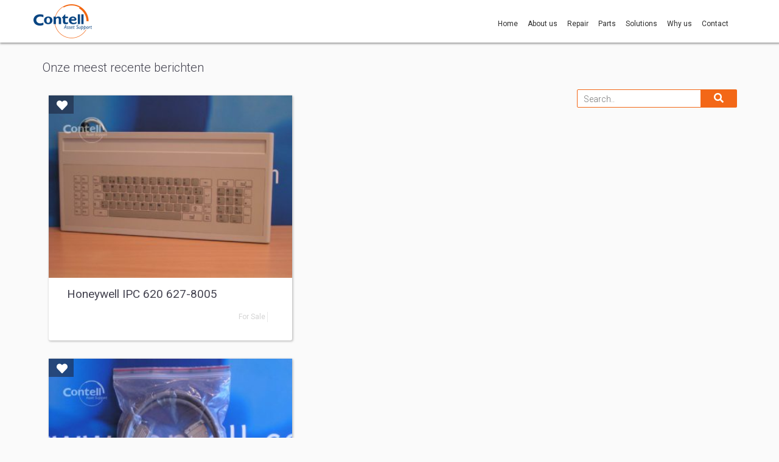

--- FILE ---
content_type: text/html; charset=UTF-8
request_url: https://contell.com/blog/page/22/
body_size: 9106
content:
<!DOCTYPE HTML>
<html lang="en-US" prefix="og: http://ogp.me/ns#">
<head>
    
    <meta http-equiv="X-UA-Compatible" content="IE=edge">

    <meta charset="UTF-8">
    <title> Blog</title>

    
    
    <link rel="icon" href="favicon.ico" type="image/x-icon">

                        
            
    

                <!--<link rel="stylesheet" type="text/css" href="/assets/css/font-awesome.4.4.0.min.css"/>!-->
                    
    <link rel="stylesheet" type="text/css" href="https://l-scraping01.imu.nl/scraped_content/contell.com/css/masonry.css">

    <!--[if lt IE 9]>
    <script src="//html5shim.googlecode.com/svn/trunk/html5.js"></script>
    <![endif]-->

    <meta name="viewport" content="width=device-width, initial-scale=1.0">

    <!--[if IE]><script type="text/javascript">var msieVar = true;</script><![endif]-->

    
<!-- This site is optimized with the Yoast SEO plugin v9.2.1 - https://yoast.com/wordpress/plugins/seo/ -->
<link rel="canonical" href="https://contell.com/blog/page/22/">
<link rel="prev" href="https://contell.com/blog/page/21/">
<link rel="next" href="https://contell.com/blog/page/23/">
<meta property="og:locale" content="en_US">
<meta property="og:type" content="website">
<meta property="og:title" content="Blog">
<meta property="og:description" content="Honeywell IPC 620 627-8005 627-8005 Honeywell IPC on stock. World Wide Shipping, Purchasing, Sales, Supplies and Repair. Honeywell IPC 620 Keyboard Mission We believe that continuity is the bases of all companies. Continuity provides the security to develop your business, your people and your future. Being and staying one of the most specialized suppliers of continuity &hellip;">
<meta property="og:url" content="https://contell.com/blog/">
<meta property="og:site_name" content="Contell Asset Support B.V.">
<meta name="twitter:card" content="summary_large_image">
<meta name="twitter:description" content="Honeywell IPC 620 627-8005 627-8005 Honeywell IPC on stock. World Wide Shipping, Purchasing, Sales, Supplies and Repair. Honeywell IPC 620 Keyboard Mission We believe that continuity is the bases of all companies. Continuity provides the security to develop your business, your people and your future. Being and staying one of the most specialized suppliers of continuity [&hellip;]">
<meta name="twitter:title" content="Blog">
<meta name="twitter:image" content="https://contell.com/wp/../wp-content/upload_folders/contell.com/627-8005.jpg">
<script type="application/ld+json">{"@context":"https:\/\/schema.org","@type":"Organization","url":"https:\/\/contell.com\/","sameAs":[],"@id":"https:\/\/contell.com\/#organization","name":"Contell Asset Support","logo":"http:\/\/contell.com\/wp\/..\/wp-content\/upload_folders\/contell.com\/Contell166_295.gif"}</script>
<script type="application/ld+json">{"@context":"https:\/\/schema.org","@type":"BreadcrumbList","itemListElement":[{"@type":"ListItem","position":1,"item":{"@id":"https:\/\/contell.com\/","name":"Home"}},{"@type":"ListItem","position":2,"item":{"@id":"https:\/\/contell.com\/blog\/","name":"Blog"}}]}</script>
<!-- / Yoast SEO plugin. -->

<link rel="dns-prefetch" href="//cdn.phoenixsite.nl">
<link rel="dns-prefetch" href="//ajax.googleapis.com">
<link rel="dns-prefetch" href="//s.w.org">
		<script type="text/javascript">
			window._wpemojiSettings = {"baseUrl":"https:\/\/s.w.org\/images\/core\/emoji\/11\/72x72\/","ext":".png","svgUrl":"https:\/\/s.w.org\/images\/core\/emoji\/11\/svg\/","svgExt":".svg","source":{"concatemoji":"https:\/\/cdn.phoenixsite.nl\/wp\/wp-includes\/js\/wp-emoji-release.min.js?ver=4.9.8"}};
			!function(a,b,c){function d(a,b){var c=String.fromCharCode;l.clearRect(0,0,k.width,k.height),l.fillText(c.apply(this,a),0,0);var d=k.toDataURL();l.clearRect(0,0,k.width,k.height),l.fillText(c.apply(this,b),0,0);var e=k.toDataURL();return d===e}function e(a){var b;if(!l||!l.fillText)return!1;switch(l.textBaseline="top",l.font="600 32px Arial",a){case"flag":return!(b=d([55356,56826,55356,56819],[55356,56826,8203,55356,56819]))&&(b=d([55356,57332,56128,56423,56128,56418,56128,56421,56128,56430,56128,56423,56128,56447],[55356,57332,8203,56128,56423,8203,56128,56418,8203,56128,56421,8203,56128,56430,8203,56128,56423,8203,56128,56447]),!b);case"emoji":return b=d([55358,56760,9792,65039],[55358,56760,8203,9792,65039]),!b}return!1}function f(a){var c=b.createElement("script");c.src=a,c.defer=c.type="text/javascript",b.getElementsByTagName("head")[0].appendChild(c)}var g,h,i,j,k=b.createElement("canvas"),l=k.getContext&&k.getContext("2d");for(j=Array("flag","emoji"),c.supports={everything:!0,everythingExceptFlag:!0},i=0;i<j.length;i++)c.supports[j[i]]=e(j[i]),c.supports.everything=c.supports.everything&&c.supports[j[i]],"flag"!==j[i]&&(c.supports.everythingExceptFlag=c.supports.everythingExceptFlag&&c.supports[j[i]]);c.supports.everythingExceptFlag=c.supports.everythingExceptFlag&&!c.supports.flag,c.DOMReady=!1,c.readyCallback=function(){c.DOMReady=!0},c.supports.everything||(h=function(){c.readyCallback()},b.addEventListener?(b.addEventListener("DOMContentLoaded",h,!1),a.addEventListener("load",h,!1)):(a.attachEvent("onload",h),b.attachEvent("onreadystatechange",function(){"complete"===b.readyState&&c.readyCallback()})),g=c.source||{},g.concatemoji?f(g.concatemoji):g.wpemoji&&g.twemoji&&(f(g.twemoji),f(g.wpemoji)))}(window,document,window._wpemojiSettings);
		</script>
		<style type="text/css">
img.wp-smiley,
img.emoji {
	display: inline !important;
	border: none !important;
	box-shadow: none !important;
	height: 1em !important;
	width: 1em !important;
	margin: 0 .07em !important;
	vertical-align: -0.1em !important;
	background: none !important;
	padding: 0 !important;
}
</style>
<link rel="stylesheet" id="dashicons-css" href="https://l-scraping01.imu.nl/scraped_content/contell.com/css/dashicons.min.css" type="text/css" media="all">
<link rel="stylesheet" id="admin-bar-css" href="https://l-scraping01.imu.nl/scraped_content/contell.com/css/admin-bar.min.css" type="text/css" media="all">
<link rel="stylesheet" id="wp-pagenavi-css" href="https://l-scraping01.imu.nl/scraped_content/contell.com/css/pagenavi-css.css" type="text/css" media="all">
<script type="text/javascript" src="https://l-scraping01.imu.nl/scraped_content/contell.com/js/jquery.js"></script>
<script type="text/javascript" src="https://l-scraping01.imu.nl/scraped_content/contell.com/js/admin-bar.min.js"></script>
<script type="text/javascript" src="https://l-scraping01.imu.nl/scraped_content/contell.com/js/wp-embed.min.js"></script>
<script type="text/javascript" src="https://l-scraping01.imu.nl/scraped_content/contell.com/js/jquery-migrate.min.js"></script>
<link rel="https://api.w.org/" href="https://contell.com/wp-json/">
<meta name="phxversion" content="2.0">
<!-- PHX Google Analytics Tracking -->
<script>(function(i,s,o,g,r,a,m){i['GoogleAnalyticsObject']=r;i[r]=i[r]||function(){(i[r].q=i[r].q||[]).push(arguments)},i[r].l=1*new Date();a=s.createElement(o),m=s.getElementsByTagName(o)[0];a.async=1;a.src=g;m.parentNode.insertBefore(a,m)
})(window,document,'script','//www.google-analytics.com/analytics.js','ga');ga('create', 'UA-37320294-1', 'auto');ga('send', 'pageview');</script>
<script type="text/javascript">var ajaxurl = "https://contell.com/wp/wp-admin/admin-ajax.php";</script>

    

            <!-- Piwik -->
        <!-- <script type="text/javascript">
          var piwik_site_id = 1083;
          function getPiwikSiteId() {
            return piwik_site_id;
          }
          var _paq = _paq || [];
          /* tracker methods like "setCustomDimension" should be called before "trackPageView" */
          _paq.push(['setCustomDimension', 1, 'blog']);
          _paq.push(['trackPageView']);
          _paq.push(['enableLinkTracking']);
          (function() {
            var u="//piwik-1.imu.nl/piwik/";
            _paq.push(['setTrackerUrl', u+'piwik.php']);
            _paq.push(['setSiteId', getPiwikSiteId()]);
            var d=document, g=d.createElement('script'), s=d.getElementsByTagName('script')[0];
            g.type='text/javascript'; g.async=true; g.defer=true; g.src=u+'piwik.js'; s.parentNode.insertBefore(g,s);
          })();
        </script> -->
        <!-- End Piwik Code -->
    
    <style>
        .category-overview .cat-item:before {
            content: '\f101';
            font-family: 'Font Awesome 5 Free' !important;
            font-weight: 900;
        }
    </style>
</head>





<body class="blog paged paged-22">


<link rel="stylesheet" type="text/css" href="https://l-scraping01.imu.nl/scraped_content/contell.com/css/style.min.css">
<link href="https://fonts.googleapis.com/css?family=Roboto+Condensed|Roboto+Slab|Roboto:400,100,300,500,300italic,400italic,700,700italic,900,900italic|Lato:400,300" rel="stylesheet" type="text/css">
<link rel="stylesheet" href="https://cdnjs.cloudflare.com/ajax/libs/font-awesome/5.11.2/css/all.css">
<link rel="stylesheet" type="text/css" href="https://l-scraping01.imu.nl/scraped_content/contell.com/css/imu.min.css">

    <div id="fb-root"></div>
    <script>
        (function ($) {
            window.fbAsyncInit = function() {
                FB.init({
                    appId      : '',
                    xfbml      : true,
                    cookie     : true,
                    version    : 'v2.5'
                });
            };
            (function(d, s, id) {
                var js, fjs = d.getElementsByTagName(s)[0];
                if (d.getElementById(id)) return;
                js = d.createElement(s); js.id = id;
                js.async=true;
                js.src = "//connect.facebook.net/en_US/sdk.js";
                fjs.parentNode.insertBefore(js, fjs);
            }(document, 'script', 'facebook-jssdk'));

        }(jQuery));
    </script>

    
    
    
    <div class="phxmagnet" data-id="1490857165"><div class="sticky-el sticky-slide-in yellow-theme fixed-right-sticky"><div class="hide-sticky"><i class="fa fa-times-circle" title="Close"></i></div><div class="fixed-right-sticky-inner"><div class="magnet-cta-title">Do you have any questions?</div><a class="btn btn-success cta-btn" href="contact.html">FEEL FREE TO ASK</a></div></div></div>
    
    

        <header id="site-header" style="height: 70px;" class="pages-header">
    <nav id="mainnav" class="navbar navbar1 navbar-fixed-top pages-nav1 navigation-2" role="navigation">

    <div class="container style-container">
        <div class="pages-nav-center">
            <div class="navbar-header">
                <button type="button" class="navbar-toggle navbar-toggle-phx general-btn-bg general-btn-contrasting-txt-c">
                    <i class="fa fa-bars"></i>
                </button>
                <a class="navbar-brand" href="index.html" alt="Home">
                    <img src="https://l-scraping01.imu.nl/scraped_content/contell.com/images/contell-asset-support-h56.png" alt="Contell Asset Support" title="Contell Asset Support">
                </a>
            </div>
            <div class="collapse navbar-collapse navbar-collapse-phx" id="navbar-collapse">
                <ul id="menu-header" class="nav navbar-nav navbar-right"><li id="menu-item-200519" class="menu-item menu-item-type-post_type menu-item-object-page menu-item-home menu-item-200519"><a href="index.html">Home</a></li>
<li id="menu-item-200512" class="menu-item menu-item-type-post_type menu-item-object-page menu-item-200512"><a href="automation-continuity-contell.html">About us</a></li>
<li id="menu-item-200513" class="menu-item menu-item-type-post_type menu-item-object-page menu-item-200513"><a href="repair.html">Repair</a></li>
<li id="menu-item-200514" class="menu-item menu-item-type-post_type menu-item-object-page menu-item-200514"><a href="parts.html">Parts</a></li>
<li id="menu-item-200515" class="menu-item menu-item-type-post_type menu-item-object-page menu-item-200515"><a href="solutions.html">Solutions</a></li>
<li id="menu-item-200516" class="menu-item menu-item-type-post_type menu-item-object-page menu-item-200516"><a href="why-us.html">Why us</a></li>
<li id="menu-item-200517" class="menu-item menu-item-type-post_type menu-item-object-page menu-item-200517"><a href="contact.html">Contact</a></li>
</ul>
            </div>
        </div>
    </div>
</nav></header>
    <div id="maincontent" class="container">
        <div class="row">

            <section id="content">
    
    <header class="blogheader">
        <h1 class="anthracite">Onze meest recente berichten</h1>
    </header>

    <div id="grid" class="container">
        <div id="posts">
                            <article id="post-201153" class="post-201153 post type-post status-publish format-standard has-post-thumbnail hentry category-for-sale">

                    
                                            <figure class="postthumb" style="position: relative;">

                            <div class="sharesCommentsWrapper">
                                <div class="wmpfitem pfshares"><!--<a href="">123<span class="fa fa-heart"></span></a>-->

                                    
                                                                    </div>

                                <div class="floatLeft">
                                    <!--
                                    <div class="totalFbCommentsWrapper">
                                        <div class="totalFbComments">
                                        </div>
                                        <span class="fa fa-comments"></span>
                                    </div>
                                    -->
                                    <div class="totalSharesWrapper">
                                        <div class="totalShares">
                                        </div>
                                        <span class="fa fa-heart"></span>
                                        <div class="shareLinkTrigger" style="display: none">https://contell.com/honeywell-ipc-620-627-8005/</div>
                                    </div>
                                </div>
                            </div>

                            
                            <a href="honeywell-ipc-620-627-8005.html" title="Honeywell IPC 620 627-8005">

                                                                
                                                                                                    <img src="https://l-scraping01.imu.nl/scraped_content/contell.com/images/honeywell-ipc-620-627-8005-201122-w360.jpg" alt="Honeywell IPC 620 627-8005" title="Honeywell IPC 620 627-8005">
                                                            </a>

                        </figure>

                    
                    <header class="entry-header">

                        <h2 class="anthracite"><a class="anthracite" href="honeywell-ipc-620-627-8005.html" rel="bookmark" title="Honeywell IPC 620 627-8005">Honeywell IPC 620 627-8005</a></h2>
                    </header>

                    <div class="entry-meta wmpostfooter bottom index">

                        <div class="metadata">

                            <div class="wmpfitem pfcat"><span class="fa fa-list"></span><a href="for-sale.html" title="View all posts in For Sale"> For Sale</a></div>

                        </div>

                    </div>


                </article>


                            <article id="post-201151" class="post-201151 post type-post status-publish format-standard has-post-thumbnail hentry category-for-sale">

                    
                                            <figure class="postthumb" style="position: relative;">

                            <div class="sharesCommentsWrapper">
                                <div class="wmpfitem pfshares"><!--<a href="">123<span class="fa fa-heart"></span></a>-->

                                    
                                                                    </div>

                                <div class="floatLeft">
                                    <!--
                                    <div class="totalFbCommentsWrapper">
                                        <div class="totalFbComments">
                                        </div>
                                        <span class="fa fa-comments"></span>
                                    </div>
                                    -->
                                    <div class="totalSharesWrapper">
                                        <div class="totalShares">
                                        </div>
                                        <span class="fa fa-heart"></span>
                                        <div class="shareLinkTrigger" style="display: none">https://contell.com/honeywell-ipc-628-3000/</div>
                                    </div>
                                </div>
                            </div>

                            
                            <a href="honeywell-ipc-628-3000.html" title="Honeywell IPC 620 628-3000">

                                                                
                                                                                                    <img src="https://l-scraping01.imu.nl/scraped_content/contell.com/images/honeywell-ipc-620-628-3000-201123-w360.jpg" alt="Honeywell IPC 620 628-3000" title="Honeywell IPC 620 628-3000">
                                                            </a>

                        </figure>

                    
                    <header class="entry-header">

                        <h2 class="anthracite"><a class="anthracite" href="honeywell-ipc-628-3000.html" rel="bookmark" title="Honeywell IPC 620 628-3000">Honeywell IPC 620 628-3000</a></h2>
                    </header>

                    <div class="entry-meta wmpostfooter bottom index">

                        <div class="metadata">

                            <div class="wmpfitem pfcat"><span class="fa fa-list"></span><a href="for-sale.html" title="View all posts in For Sale"> For Sale</a></div>

                        </div>

                    </div>


                </article>


                            <article id="post-201148" class="post-201148 post type-post status-publish format-standard has-post-thumbnail hentry category-for-sale">

                    
                                            <figure class="postthumb" style="position: relative;">

                            <div class="sharesCommentsWrapper">
                                <div class="wmpfitem pfshares"><!--<a href="">123<span class="fa fa-heart"></span></a>-->

                                    
                                                                    </div>

                                <div class="floatLeft">
                                    <!--
                                    <div class="totalFbCommentsWrapper">
                                        <div class="totalFbComments">
                                        </div>
                                        <span class="fa fa-comments"></span>
                                    </div>
                                    -->
                                    <div class="totalSharesWrapper">
                                        <div class="totalShares">
                                        </div>
                                        <span class="fa fa-heart"></span>
                                        <div class="shareLinkTrigger" style="display: none">https://contell.com/honeywell-ipc-620-628-6020/</div>
                                    </div>
                                </div>
                            </div>

                            
                            <a href="honeywell-ipc-620-628-6020.html" title="Honeywell IPC 620 628-6020">

                                                                
                                                                                                    <img src="https://l-scraping01.imu.nl/scraped_content/contell.com/images/honeywell-ipc-620-628-6020-201124-w360.jpg" alt="Honeywell IPC 620 628-6020" title="Honeywell IPC 620 628-6020">
                                                            </a>

                        </figure>

                    
                    <header class="entry-header">

                        <h2 class="anthracite"><a class="anthracite" href="honeywell-ipc-620-628-6020.html" rel="bookmark" title="Honeywell IPC 620 628-6020">Honeywell IPC 620 628-6020</a></h2>
                    </header>

                    <div class="entry-meta wmpostfooter bottom index">

                        <div class="metadata">

                            <div class="wmpfitem pfcat"><span class="fa fa-list"></span><a href="for-sale.html" title="View all posts in For Sale"> For Sale</a></div>

                        </div>

                    </div>


                </article>


                            <article id="post-201146" class="post-201146 post type-post status-publish format-standard has-post-thumbnail hentry category-for-sale">

                    
                                            <figure class="postthumb" style="position: relative;">

                            <div class="sharesCommentsWrapper">
                                <div class="wmpfitem pfshares"><!--<a href="">123<span class="fa fa-heart"></span></a>-->

                                    
                                                                    </div>

                                <div class="floatLeft">
                                    <!--
                                    <div class="totalFbCommentsWrapper">
                                        <div class="totalFbComments">
                                        </div>
                                        <span class="fa fa-comments"></span>
                                    </div>
                                    -->
                                    <div class="totalSharesWrapper">
                                        <div class="totalShares">
                                        </div>
                                        <span class="fa fa-heart"></span>
                                        <div class="shareLinkTrigger" style="display: none">https://contell.com/honeywell-ipc-620-629-6011/</div>
                                    </div>
                                </div>
                            </div>

                            
                            <a href="honeywell-ipc-620-629-6011.html" title="Honeywell IPC 620 629-6011">

                                                                
                                                                                                    <img src="https://l-scraping01.imu.nl/scraped_content/contell.com/images/honeywell-ipc-620-629-6011-201125-w360.jpg" alt="Honeywell IPC 620 629-6011" title="Honeywell IPC 620 629-6011">
                                                            </a>

                        </figure>

                    
                    <header class="entry-header">

                        <h2 class="anthracite"><a class="anthracite" href="honeywell-ipc-620-629-6011.html" rel="bookmark" title="Honeywell IPC 620 629-6011">Honeywell IPC 620 629-6011</a></h2>
                    </header>

                    <div class="entry-meta wmpostfooter bottom index">

                        <div class="metadata">

                            <div class="wmpfitem pfcat"><span class="fa fa-list"></span><a href="for-sale.html" title="View all posts in For Sale"> For Sale</a></div>

                        </div>

                    </div>


                </article>


                            <article id="post-201143" class="post-201143 post type-post status-publish format-standard has-post-thumbnail hentry category-for-sale">

                    
                                            <figure class="postthumb" style="position: relative;">

                            <div class="sharesCommentsWrapper">
                                <div class="wmpfitem pfshares"><!--<a href="">123<span class="fa fa-heart"></span></a>-->

                                    
                                                                    </div>

                                <div class="floatLeft">
                                    <!--
                                    <div class="totalFbCommentsWrapper">
                                        <div class="totalFbComments">
                                        </div>
                                        <span class="fa fa-comments"></span>
                                    </div>
                                    -->
                                    <div class="totalSharesWrapper">
                                        <div class="totalShares">
                                        </div>
                                        <span class="fa fa-heart"></span>
                                        <div class="shareLinkTrigger" style="display: none">https://contell.com/honeywell-ipc-620-629-6012/</div>
                                    </div>
                                </div>
                            </div>

                            
                            <a href="honeywell-ipc-620-629-6012.html" title="Honeywell IPC 620 629-6012">

                                                                
                                                                                                    <img src="https://l-scraping01.imu.nl/scraped_content/contell.com/images/honeywell-ipc-620-629-6012-201126-w360.jpg" alt="Honeywell IPC 620 629-6012" title="Honeywell IPC 620 629-6012">
                                                            </a>

                        </figure>

                    
                    <header class="entry-header">

                        <h2 class="anthracite"><a class="anthracite" href="honeywell-ipc-620-629-6012.html" rel="bookmark" title="Honeywell IPC 620 629-6012">Honeywell IPC 620 629-6012</a></h2>
                    </header>

                    <div class="entry-meta wmpostfooter bottom index">

                        <div class="metadata">

                            <div class="wmpfitem pfcat"><span class="fa fa-list"></span><a href="for-sale.html" title="View all posts in For Sale"> For Sale</a></div>

                        </div>

                    </div>


                </article>


                            <article id="post-201141" class="post-201141 post type-post status-publish format-standard has-post-thumbnail hentry category-for-sale">

                    
                                            <figure class="postthumb" style="position: relative;">

                            <div class="sharesCommentsWrapper">
                                <div class="wmpfitem pfshares"><!--<a href="">123<span class="fa fa-heart"></span></a>-->

                                    
                                                                    </div>

                                <div class="floatLeft">
                                    <!--
                                    <div class="totalFbCommentsWrapper">
                                        <div class="totalFbComments">
                                        </div>
                                        <span class="fa fa-comments"></span>
                                    </div>
                                    -->
                                    <div class="totalSharesWrapper">
                                        <div class="totalShares">
                                        </div>
                                        <span class="fa fa-heart"></span>
                                        <div class="shareLinkTrigger" style="display: none">https://contell.com/honeywell-ipc-620-629-8001/</div>
                                    </div>
                                </div>
                            </div>

                            
                            <a href="honeywell-ipc-620-629-8001.html" title="Honeywell IPC 620 629-8001">

                                                                
                                                                                                    <img src="https://l-scraping01.imu.nl/scraped_content/contell.com/images/honeywell-ipc-620-629-8001-201127-w360.jpg" alt="Honeywell IPC 620 629-8001" title="Honeywell IPC 620 629-8001">
                                                            </a>

                        </figure>

                    
                    <header class="entry-header">

                        <h2 class="anthracite"><a class="anthracite" href="honeywell-ipc-620-629-8001.html" rel="bookmark" title="Honeywell IPC 620 629-8001">Honeywell IPC 620 629-8001</a></h2>
                    </header>

                    <div class="entry-meta wmpostfooter bottom index">

                        <div class="metadata">

                            <div class="wmpfitem pfcat"><span class="fa fa-list"></span><a href="for-sale.html" title="View all posts in For Sale"> For Sale</a></div>

                        </div>

                    </div>


                </article>


                            <article id="post-200895" class="post-200895 post type-post status-publish format-standard has-post-thumbnail hentry category-for-sale">

                    
                                            <figure class="postthumb" style="position: relative;">

                            <div class="sharesCommentsWrapper">
                                <div class="wmpfitem pfshares"><!--<a href="">123<span class="fa fa-heart"></span></a>-->

                                    
                                                                    </div>

                                <div class="floatLeft">
                                    <!--
                                    <div class="totalFbCommentsWrapper">
                                        <div class="totalFbComments">
                                        </div>
                                        <span class="fa fa-comments"></span>
                                    </div>
                                    -->
                                    <div class="totalSharesWrapper">
                                        <div class="totalShares">
                                        </div>
                                        <span class="fa fa-heart"></span>
                                        <div class="shareLinkTrigger" style="display: none">https://contell.com/honeywell-ipc-620-0027-2/</div>
                                    </div>
                                </div>
                            </div>

                            
                            <a href="honeywell-ipc-620-0027-2.html" title="Honeywell IPC 620 620-0027">

                                                                
                                                                                                    <img src="https://l-scraping01.imu.nl/scraped_content/contell.com/images/honeywell-ipc-620-620-0027-200904-w360.jpg" alt="Honeywell IPC 620 620-0027" title="Honeywell IPC 620 620-0027">
                                                            </a>

                        </figure>

                    
                    <header class="entry-header">

                        <h2 class="anthracite"><a class="anthracite" href="honeywell-ipc-620-0027-2.html" rel="bookmark" title="Honeywell IPC 620 620-0027">Honeywell IPC 620 620-0027</a></h2>
                    </header>

                    <div class="entry-meta wmpostfooter bottom index">

                        <div class="metadata">

                            <div class="wmpfitem pfcat"><span class="fa fa-list"></span><a href="for-sale.html" title="View all posts in For Sale"> For Sale</a></div>

                        </div>

                    </div>


                </article>


                            <article id="post-200154" class="post-200154 post type-post status-publish format-standard has-post-thumbnail hentry category-for-sale">

                    
                                            <figure class="postthumb" style="position: relative;">

                            <div class="sharesCommentsWrapper">
                                <div class="wmpfitem pfshares"><!--<a href="">123<span class="fa fa-heart"></span></a>-->

                                    
                                                                    </div>

                                <div class="floatLeft">
                                    <!--
                                    <div class="totalFbCommentsWrapper">
                                        <div class="totalFbComments">
                                        </div>
                                        <span class="fa fa-comments"></span>
                                    </div>
                                    -->
                                    <div class="totalSharesWrapper">
                                        <div class="totalShares">
                                        </div>
                                        <span class="fa fa-heart"></span>
                                        <div class="shareLinkTrigger" style="display: none">https://contell.com/honeywell-excel-5000-xsl513/</div>
                                    </div>
                                </div>
                            </div>

                            
                            <a href="honeywell-excel-5000-xsl513.html" title="Honeywell Excel 5000 XSL513">

                                                                
                                                                                                    <img src="https://l-scraping01.imu.nl/scraped_content/contell.com/images/honeywell-excel-5000-xsl513-1343-w360.jpg" alt="Honeywell Excel 5000 XSL513" title="Honeywell Excel 5000 XSL513">
                                                            </a>

                        </figure>

                    
                    <header class="entry-header">

                        <h2 class="anthracite"><a class="anthracite" href="honeywell-excel-5000-xsl513.html" rel="bookmark" title="Honeywell Excel 5000 XSL513">Honeywell Excel 5000 XSL513</a></h2>
                    </header>

                    <div class="entry-meta wmpostfooter bottom index">

                        <div class="metadata">

                            <div class="wmpfitem pfcat"><span class="fa fa-list"></span><a href="for-sale.html" title="View all posts in For Sale"> For Sale</a></div>

                        </div>

                    </div>


                </article>


                            <article id="post-200153" class="post-200153 post type-post status-publish format-standard has-post-thumbnail hentry category-for-sale">

                    
                                            <figure class="postthumb" style="position: relative;">

                            <div class="sharesCommentsWrapper">
                                <div class="wmpfitem pfshares"><!--<a href="">123<span class="fa fa-heart"></span></a>-->

                                    
                                                                    </div>

                                <div class="floatLeft">
                                    <!--
                                    <div class="totalFbCommentsWrapper">
                                        <div class="totalFbComments">
                                        </div>
                                        <span class="fa fa-comments"></span>
                                    </div>
                                    -->
                                    <div class="totalSharesWrapper">
                                        <div class="totalShares">
                                        </div>
                                        <span class="fa fa-heart"></span>
                                        <div class="shareLinkTrigger" style="display: none">https://contell.com/honeywell-excel-5000-xsl514/</div>
                                    </div>
                                </div>
                            </div>

                            
                            <a href="honeywell-excel-5000-xsl514.html" title="Honeywell Excel 5000 XSL514">

                                                                
                                                                                                    <img src="https://l-scraping01.imu.nl/scraped_content/contell.com/images/honeywell-excel-5000-xsl514-1344-w360.jpg" alt="Honeywell Excel 5000 XSL514" title="Honeywell Excel 5000 XSL514">
                                                            </a>

                        </figure>

                    
                    <header class="entry-header">

                        <h2 class="anthracite"><a class="anthracite" href="honeywell-excel-5000-xsl514.html" rel="bookmark" title="Honeywell Excel 5000 XSL514">Honeywell Excel 5000 XSL514</a></h2>
                    </header>

                    <div class="entry-meta wmpostfooter bottom index">

                        <div class="metadata">

                            <div class="wmpfitem pfcat"><span class="fa fa-list"></span><a href="for-sale.html" title="View all posts in For Sale"> For Sale</a></div>

                        </div>

                    </div>


                </article>


                            <article id="post-1446" class="post-1446 post type-post status-publish format-standard has-post-thumbnail hentry category-for-sale">

                    
                                            <figure class="postthumb" style="position: relative;">

                            <div class="sharesCommentsWrapper">
                                <div class="wmpfitem pfshares"><!--<a href="">123<span class="fa fa-heart"></span></a>-->

                                    
                                                                    </div>

                                <div class="floatLeft">
                                    <!--
                                    <div class="totalFbCommentsWrapper">
                                        <div class="totalFbComments">
                                        </div>
                                        <span class="fa fa-comments"></span>
                                    </div>
                                    -->
                                    <div class="totalSharesWrapper">
                                        <div class="totalShares">
                                        </div>
                                        <span class="fa fa-heart"></span>
                                        <div class="shareLinkTrigger" style="display: none">https://contell.com/honeywell-excel-5000-xl1000/</div>
                                    </div>
                                </div>
                            </div>

                            
                            <a href="honeywell-excel-5000-xl1000.html" title="Honeywell Excel 5000 XL1000">

                                                                
                                                                                                    <img src="https://l-scraping01.imu.nl/scraped_content/contell.com/images/honeywell-excel-5000-xl1000-1339-w360.jpg" alt="Honeywell Excel 5000 XL1000" title="Honeywell Excel 5000 XL1000">
                                                            </a>

                        </figure>

                    
                    <header class="entry-header">

                        <h2 class="anthracite"><a class="anthracite" href="honeywell-excel-5000-xl1000.html" rel="bookmark" title="Honeywell Excel 5000 XL1000">Honeywell Excel 5000 XL1000</a></h2>
                    </header>

                    <div class="entry-meta wmpostfooter bottom index">

                        <div class="metadata">

                            <div class="wmpfitem pfcat"><span class="fa fa-list"></span><a href="for-sale.html" title="View all posts in For Sale"> For Sale</a></div>

                        </div>

                    </div>


                </article>


            
        </div>
    </div>

    <div class="left-float">
        
    <div class="wp-pagenavi">
<span class="pages">Pagina 22 van 26</span><a class="first" href="blog.html">&laquo; Meest recente</a><a class="previouspostslink" rel="prev" href="21.html">&laquo;</a><span class="extend">...</span><a class="smaller page" title="Page 10" href="10.html">10</a><span class="extend">...</span><a class="page smaller" title="Page 20" href="20.html">20</a><a class="page smaller" title="Page 21" href="21.html">21</a><span class="current">22</span><a class="page larger" title="Page 23" href="23.html">23</a><a class="page larger" title="Page 24" href="24.html">24</a><span class="extend">...</span><a class="nextpostslink" rel="next" href="23.html">&raquo;</a><a class="last" href="26.html">Minst recente &raquo;</a>
</div>

    </div>

</section>
                <aside id="mainsidebar" class="contentsidebar">
        <h2 class="sectionheader">Main Sidebar</h2><div class="sidebarwidget transparent">
        <form role="search" method="get" id="searchform-sidebarwidget" class="searchform" action="/">
                <div class="row">
                    <div class="col-xs-10">
                        <label class="screen-reader-text" for="s">Search for:</label>
                        <input type="text" value name="s" id="s" placeholder="Search..">
                    </div>
                    <div class="col-xs-2"><button type="submit" id="searchsubmit"><span class="fa fa-search primary-c-contrast-txt"></span></button>
                    </div>
                </div>
            </form>
            <div class="clearfix searchfix"></div>
            </div>
    </aside>


        </div>
    </div>

    

        <footer id="site-footer" class="footer2 primary-c-bg secondary-c-b">

    <section class="container primary-c-contrast-txt">

        <div class="row">
            <div class="col-md-4 col-sm-6 footer-left">

                <div class="footerwidget"><section id="contact-info-footer"><h3 class="widgetheader default">Contact Information</h3><ul itemscope itemtype="https://schema.org/Organization"><li><i class="fa fa-building"></i><span class="boldname">Contell Asset Support</span></li><li><i class="fa fa-home"></i><span itemscope itemtype="https://schema.org/PostalAddress"><span class="street-address">Transistorstraat 26</span></span></li><li><i class="fa fa-map-marker"></i><span class="postal-code">1322 CE</span><span class="locality"> Almere</span></li><li><i class="fa fa-phone"></i><span class="wpseo-phone"><a href="tel:0365461920" class="tel">036 546 1920</a></span></li><li><i class="fa fa-envelope"></i><span><a style="margin-left: 1px;" href="mailto:info@contell.com">info@contell.com</a></span></li><li><i class="fa fa-globe"></i><span><a class="siteurl-footer" href="index.html">https://contell.com</a></span></li><li><i class="fa fa-bold"></i><span class>VAT number:</span> <span>NL807239859B01</span></li><li><i class="fa fa-briefcase"></i><span class>Chamber of commerce:</span> <span>33305046</span></li></ul></section></div>

            </div>
            <div class="col-md-4 col-sm-6 footer-middle">

                <div class="footerwidget"><h3 class="widgetheader">Why Us</h3><div class="menu-why-us-container"><ul id="menu-why-us" class="menu"><li id="menu-item-200503" class="menu-item menu-item-type-custom menu-item-object-custom menu-item-200503"><a href="why-us.html">Mission</a></li>
<li id="menu-item-200510" class="menu-item menu-item-type-custom menu-item-object-custom menu-item-200510"><a href="why-us.html">Vision</a></li>
<li id="menu-item-200504" class="menu-item menu-item-type-custom menu-item-object-custom menu-item-200504"><a href="why-us.html">Your advantage</a></li>
<li id="menu-item-200505" class="menu-item menu-item-type-custom menu-item-object-custom menu-item-200505"><a href="why-us.html">Our added value</a></li>
<li id="menu-item-200506" class="menu-item menu-item-type-custom menu-item-object-custom menu-item-200506"><a href="why-us.html">Our expertise</a></li>
<li id="menu-item-200507" class="menu-item menu-item-type-post_type menu-item-object-page menu-item-200507"><a href="building-automation.html">Building Automation</a></li>
<li id="menu-item-200508" class="menu-item menu-item-type-post_type menu-item-object-page menu-item-200508"><a href="industrial-automation.html">Industrial Automation</a></li>
<li id="menu-item-200509" class="menu-item menu-item-type-post_type menu-item-object-page menu-item-200509"><a href="obsolete-parts.html">Obsolete Parts</a></li>
</ul></div></div>

            </div>

            <div class="col-md-4 col-sm-6 footer-right">

                <div class="footerwidget"><h3 class="widgetheader">Extra information</h3><div class="menu-extra-information-container"><ul id="menu-extra-information" class="menu"><li id="menu-item-200614" class="menu-item menu-item-type-custom menu-item-object-custom menu-item-200614"><a href="Customer_form.pdf">Customer Form</a></li>
<li id="menu-item-200618" class="menu-item menu-item-type-custom menu-item-object-custom menu-item-200618"><a href="GENERAL-TERMS-AND-CONDITIONS.pdf">General Terms and Conditions</a></li>
<li id="menu-item-200536" class="menu-item menu-item-type-post_type menu-item-object-page menu-item-200536"><a href="privacy-policy.html">Privacy Policy</a></li>
<li id="menu-item-200535" class="menu-item menu-item-type-post_type menu-item-object-page menu-item-200535"><a href="disclaimer.html">Disclaimer</a></li>
<li id="menu-item-200523" class="menu-item menu-item-type-custom menu-item-object-custom menu-item-200523"><a href="blog.html">News</a></li>
<li id="menu-item-200617" class="menu-item menu-item-type-custom menu-item-object-custom menu-item-200617"><a href="https://www.linkedin.com/in/gert-van-dieren-46a97255/">Linked-In</a></li>
<li id="menu-item-200646" class="menu-item menu-item-type-post_type menu-item-object-phoenix_page menu-item-200646"><a href="employees.html">Employees</a></li>
<li id="menu-item-200616" class="menu-item menu-item-type-custom menu-item-object-custom menu-item-200616"><a href="https://www.youtube.com/user/contellassetsupport">Youtube</a></li>
<li id="menu-item-200399" class="menu-item menu-item-type-post_type menu-item-object-page current-menu-item page_item page-item-200014 current_page_item current_page_parent menu-item-200399"><a href="blog.html">Blog</a></li>
</ul></div></div>

            </div>

        </div>
    </section>
</footer>


    <script type="text/javascript">
  _nQc = '89891550';
  _nQs = 'WordPress-Plugin';
  _nQsv = '1.3.1';
  _nQt = new Date().getTime();
  (function() {
    var no = document.createElement('script'); no.type = 'text/javascript'; no.async = true;
    no.src = ('https:' == document.location.protocol ? 'https://' : 'http://') + 'serve.albacross.com/track.js';
    var s = document.getElementsByTagName('script')[0]; s.parentNode.insertBefore(no, s);
  })();
</script>
<!--Start of Tawk.to Script-->
<script type="text/javascript">
var Tawk_API=Tawk_API||{}, Tawk_LoadStart=new Date();
(function(){
var s1=document.createElement("script"),s0=document.getElementsByTagName("script")[0];
s1.async=true;
s1.src='https://embed.tawk.to/58f84ab8f7bbaa72709c73ca/default';
s1.charset='UTF-8';
s1.setAttribute('crossorigin','*');
s0.parentNode.insertBefore(s1,s0);
})();
</script>
<!--End of Tawk.to Script--><script type="text/javascript" src="https://l-scraping01.imu.nl/scraped_content/contell.com/js/phx.facebook.photoalbum.js"></script>
<script type="text/javascript" src="https://l-scraping01.imu.nl/scraped_content/contell.com/js/masonry-3.2.2.min.js"></script>
<script type="text/javascript" src="https://l-scraping01.imu.nl/scraped_content/contell.com/js/imagesloaded.pkgd.min.js"></script>
<script type="text/javascript" src="https://l-scraping01.imu.nl/scraped_content/contell.com/js/bootstrap.min.js"></script>
<script type="text/javascript" src="//ajax.googleapis.com/ajax/libs/webfont/1/webfont.js?ver=4.9.8"></script>




    
    
            <script type="text/javascript" src="https://l-scraping01.imu.nl/scraped_content/contell.com/js/elements.js"></script>
        <script type="text/javascript" src="https://l-scraping01.imu.nl/scraped_content/contell.com/js/fbComments.js"></script>
        <script type="text/javascript" src="https://l-scraping01.imu.nl/scraped_content/contell.com/js/stickyBanner.js"></script>


        
                    <script type="text/javascript" src="https://l-scraping01.imu.nl/scraped_content/contell.com/js/magnetModule.js"></script>
            <script type="text/javascript" src="https://l-scraping01.imu.nl/scraped_content/contell.com/js/popupModule.js"></script>
            <script type="text/javascript" src="https://l-scraping01.imu.nl/scraped_content/contell.com/js/boomboxModule.js"></script>
            
    <script type="text/javascript" src="https://l-scraping01.imu.nl/scraped_content/contell.com/js/masonry-3.2.2.min.js"></script>
    <script type="text/javascript" src="https://l-scraping01.imu.nl/scraped_content/contell.com/js/masonry.js"></script>
    <script type="text/javascript" src="https://l-scraping01.imu.nl/scraped_content/contell.com/js/nav-scroll.js"></script>

    <script>
        (function ($) {
            var finiteloop = 0;
            $(".postthumb img").error(function(){
                var oldSrc = $(this).attr('src');
                $(this).attr('src', '//placehold.it/400x160&text=generating+image...');

                if(finiteloop < 30) {
                    time = new Date();
                    $(this).attr("src", oldSrc+'?time='+time.getTime());
                    finiteloop++;
                }
            });
        }(jQuery));
    </script>

    <style>
        html,body { margin-top: 0px !important; }
        body.logged-in.admin-bar .navbar-fixed-top {
            top: 0px !important;
        }
    </style>
            

    <script>
        (function ($) {
            //Hide empty p's
            $("p").each(function() {
               if($(this).html() == '') {
                   $(this).hide();
               }
            });

            $('.navbar-toggle-phx').click(function () {
                $('.navbar-collapse-phx').toggleClass('showing');
            });

            //Hide empty comment wrappers
            $(".comments-wrapper").each(function() {
                if($.trim($(this).text())=='') {
                    $(this).hide();
                }
            });

            //Check if element exists
            var tooltipObj =  $('.template-tooltip');

            if (tooltipObj != "") {
                $('.template-tooltip').delay(900).fadeIn(900);

                $('.close-tooltip').click(function () {
                    $('.template-tooltip').toggle();
                });
            }

            $(".burger-menu-icon").on('click', function () {
                $(".mobile-menu-item-container").toggle();
            });

            $('.has-sub-menu').on('click', function(e) {
                if($(e.target).attr('class') === 'top-level-name') {
                    //if(e.target.nodeName != 'A') {
                    $(this).find('.mobile-sub-menu-wrapper').toggleClass('show-menu');

                    setTimeout(function() {
                        if($('.show-menu').length !== 0) {
                            $('.mobile-menu-item-container').addClass('stretch-screen');
                        }
                        else {
                            $('.mobile-menu-item-container').removeClass('stretch-screen');
                        }
                    }, 1);
                }
            });

        }(jQuery));
    </script>



<!-- organisation !-->
<script type="application/ld+json">
{
    "@context": "http://schema.org",
    "@type": "Organization",

    "@id": "https://contell.com",
     "name" : "Contell Asset Support",
"url": "https://contell.com",
"email": "info@contell.com",
"telephone": "036 546 1920",     "address": {
    "@type": "PostalAddress",
    "streetAddress": "Transistorstraat 26",
    "addressLocality": "Almere",
    "postalCode": "1322 CE",
    "addressCountry": ""
},    "logo": "https://cdn.phoenixsite.nl/wp-content/upload_folders/contell.com/logo/contell-asset-support.png?cts=1494418761",    "sameAs" : [
    "https://www.facebook.com/facebook",
    "https://twitter.com/jouw-profiel",
    "https://plus.google.com/jouw-profiel",
    "https://www.youtube.com/user/jouw-user",
    "",
    "https://www.linkedin.com/in/jouw-profiel",
    "",
    ""
]
}
</script>

<script>
    (function ($) {
        //Hotfix
        $('.magnet-admin-hide').click(function () {
            $(this).find('.admin-toggle-fa').toggleClass('fa-caret-up fa-caret-down');
            $(this).parent().find('.page-header-menu').toggle();
        });
    }(jQuery));
</script>
</body>

</html>


--- FILE ---
content_type: text/css
request_url: https://l-scraping01.imu.nl/scraped_content/contell.com/css/masonry.css
body_size: -208
content:
.lead{padding:40px 0}#posts{margin:30px auto 0}.post,.page{margin:0 0 30px;text-align:left;width:100%}#grid>#posts .post img,#grid>#posts .page img{padding:0;width:100%}#grid.container{width:100%}#grid.container .post img,#grid.container .page img{padding:0}@media(min-width:550px){#grid>#posts .post,#grid>#posts .page{width:80%;margin-left:10%}}@media(min-width:768px){#grid>#posts .post,#grid>#posts .page{width:330px;margin-left:0}#grid>#posts .post.cs2{width:100%}#grid>#posts .post img,#grid>#posts .page img{padding:0}}@media(min-width:992px){#grid>#posts .post,#grid>#posts .page{width:290px;margin-left:0}#grid>#posts .post.cs2{width:100%}#grid.container{width:78%}}@media(min-width:1200px){#grid>#posts .post,#grid>#posts .page{width:346px;margin-left:0}#grid>#posts .post.cs2{width:742px}#grid.container{width:81%}}@media(min-width:1300px){#grid{left:-50px;padding-left:50px;padding-right:50px;position:relative}#grid.container{left:auto;padding-left:15px;padding-right:15px}}

--- FILE ---
content_type: text/css
request_url: https://l-scraping01.imu.nl/scraped_content/contell.com/css/style.min.css
body_size: 36480
content:
/* normalize.css v3.0.2 | MIT License | git.io/normalize */html{font-family:sans-serif;-ms-text-size-adjust:100%;-webkit-text-size-adjust:100%;}body{margin:0;}article,aside,details,figcaption,figure,footer,header,hgroup,main,menu,nav,section,summary{display:block;}audio,canvas,progress,video{display:inline-block;vertical-align:baseline;}audio:not([controls]){display:none;height:0;}[hidden],template{display:none;}a{background-color:transparent;}a:active,a:hover{outline:0;}abbr[title]{border-bottom:1px dotted;}b,strong{font-weight:bold;}dfn{font-style:italic;}h1{font-size:2em;margin:0.67em 0;}mark{background:#ff0;color:#000;}small{font-size:80%;}sub,sup{font-size:75%;line-height:0;position:relative;vertical-align:baseline;}sup{top:-0.5em;}sub{bottom:-0.25em;}img{border:0;}svg:not(:root){overflow:hidden;}figure{margin:1em 40px;}hr{-moz-box-sizing:content-box;box-sizing:content-box;height:0;}pre{overflow:auto;}code,kbd,pre,samp{font-family:monospace, monospace;font-size:1em;}button,input,optgroup,select,textarea{color:inherit;font:inherit;margin:0;}button{overflow:visible;}button,select{text-transform:none;}button,html input[type="button"],input[type="reset"],input[type="submit"]{-webkit-appearance:button;cursor:pointer;}button[disabled],html input[disabled]{cursor:default;}button::-moz-focus-inner,input::-moz-focus-inner{border:0;padding:0;}input{line-height:normal;}input[type="checkbox"],input[type="radio"]{box-sizing:border-box;padding:0;}input[type="number"]::-webkit-inner-spin-button,input[type="number"]::-webkit-outer-spin-button{height:auto;}input[type="search"]{-webkit-appearance:textfield;-moz-box-sizing:content-box;-webkit-box-sizing:content-box;box-sizing:content-box;}input[type="search"]::-webkit-search-cancel-button,input[type="search"]::-webkit-search-decoration{-webkit-appearance:none;}fieldset{border:1px solid #c0c0c0;margin:0 2px;padding:0.35em 0.625em 0.75em;}legend{border:0;padding:0;}textarea{overflow:auto;}optgroup{font-weight:bold;}table{border-collapse:collapse;border-spacing:0;}td,th{padding:0;}/* Source: https://github.com/h5bp/html5-boilerplate/blob/master/src/css/main.css */@media print{*,*:before,*:after{background:transparent !important;color:#000 !important;box-shadow:none !important;text-shadow:none !important;}a,a:visited{text-decoration:underline;}a[href]:after{content:" (" attr(href) ")";}abbr[title]:after{content:" (" attr(title) ")";}a[href^="#"]:after,a[href^="javascript:"]:after{content:"";}pre,blockquote{border:1px solid #999;page-break-inside:avoid;}thead{display:table-header-group;}tr,img{page-break-inside:avoid;}img{max-width:100% !important;}p,h2,h3{orphans:3;widows:3;}h2,h3{page-break-after:avoid;}select{background:#fff !important;}.navbar{display:none;}.btn > .caret,.dropup > .btn > .caret{border-top-color:#000 !important;}.label{border:1px solid #000;}.table{border-collapse:collapse !important;}.table td,.table th{background-color:#fff !important;}.table-bordered th,.table-bordered td{border:1px solid #ddd !important;}}@font-face{font-family:'Glyphicons Halflings';src:url(twbs-font-path('bootstrap/glyphicons-halflings-regular.eot'));src:url(twbs-font-path('bootstrap/glyphicons-halflings-regular.eot?#iefix')) format('embedded-opentype'), url(twbs-font-path('bootstrap/glyphicons-halflings-regular.woff')) format('woff'), url(twbs-font-path('bootstrap/glyphicons-halflings-regular.ttf')) format('truetype'), url(twbs-font-path('bootstrap/glyphicons-halflings-regular.svg#glyphicons_halflingsregular')) format('svg');}.glyphicon{position:relative;top:1px;display:inline-block;font-family:'Glyphicons Halflings';font-style:normal;font-weight:normal;line-height:1;-webkit-font-smoothing:antialiased;-moz-osx-font-smoothing:grayscale;}.glyphicon-asterisk:before{content:"\2a";}.glyphicon-plus:before{content:"\2b";}.glyphicon-euro:before,.glyphicon-eur:before{content:"\20ac";}.glyphicon-minus:before{content:"\2212";}.glyphicon-cloud:before{content:"\2601";}.glyphicon-envelope:before{content:"\2709";}.glyphicon-pencil:before{content:"\270f";}.glyphicon-glass:before{content:"\e001";}.glyphicon-music:before{content:"\e002";}.glyphicon-search:before{content:"\e003";}.glyphicon-heart:before{content:"\e005";}.glyphicon-star:before{content:"\e006";}.glyphicon-star-empty:before{content:"\e007";}.glyphicon-user:before{content:"\e008";}.glyphicon-film:before{content:"\e009";}.glyphicon-th-large:before{content:"\e010";}.glyphicon-th:before{content:"\e011";}.glyphicon-th-list:before{content:"\e012";}.glyphicon-ok:before{content:"\e013";}.glyphicon-remove:before{content:"\e014";}.glyphicon-zoom-in:before{content:"\e015";}.glyphicon-zoom-out:before{content:"\e016";}.glyphicon-off:before{content:"\e017";}.glyphicon-signal:before{content:"\e018";}.glyphicon-cog:before{content:"\e019";}.glyphicon-trash:before{content:"\e020";}.glyphicon-home:before{content:"\e021";}.glyphicon-file:before{content:"\e022";}.glyphicon-time:before{content:"\e023";}.glyphicon-road:before{content:"\e024";}.glyphicon-download-alt:before{content:"\e025";}.glyphicon-download:before{content:"\e026";}.glyphicon-upload:before{content:"\e027";}.glyphicon-inbox:before{content:"\e028";}.glyphicon-play-circle:before{content:"\e029";}.glyphicon-repeat:before{content:"\e030";}.glyphicon-refresh:before{content:"\e031";}.glyphicon-list-alt:before{content:"\e032";}.glyphicon-lock:before{content:"\e033";}.glyphicon-flag:before{content:"\e034";}.glyphicon-headphones:before{content:"\e035";}.glyphicon-volume-off:before{content:"\e036";}.glyphicon-volume-down:before{content:"\e037";}.glyphicon-volume-up:before{content:"\e038";}.glyphicon-qrcode:before{content:"\e039";}.glyphicon-barcode:before{content:"\e040";}.glyphicon-tag:before{content:"\e041";}.glyphicon-tags:before{content:"\e042";}.glyphicon-book:before{content:"\e043";}.glyphicon-bookmark:before{content:"\e044";}.glyphicon-print:before{content:"\e045";}.glyphicon-camera:before{content:"\e046";}.glyphicon-font:before{content:"\e047";}.glyphicon-bold:before{content:"\e048";}.glyphicon-italic:before{content:"\e049";}.glyphicon-text-height:before{content:"\e050";}.glyphicon-text-width:before{content:"\e051";}.glyphicon-align-left:before{content:"\e052";}.glyphicon-align-center:before{content:"\e053";}.glyphicon-align-right:before{content:"\e054";}.glyphicon-align-justify:before{content:"\e055";}.glyphicon-list:before{content:"\e056";}.glyphicon-indent-left:before{content:"\e057";}.glyphicon-indent-right:before{content:"\e058";}.glyphicon-facetime-video:before{content:"\e059";}.glyphicon-picture:before{content:"\e060";}.glyphicon-map-marker:before{content:"\e062";}.glyphicon-adjust:before{content:"\e063";}.glyphicon-tint:before{content:"\e064";}.glyphicon-edit:before{content:"\e065";}.glyphicon-share:before{content:"\e066";}.glyphicon-check:before{content:"\e067";}.glyphicon-move:before{content:"\e068";}.glyphicon-step-backward:before{content:"\e069";}.glyphicon-fast-backward:before{content:"\e070";}.glyphicon-backward:before{content:"\e071";}.glyphicon-play:before{content:"\e072";}.glyphicon-pause:before{content:"\e073";}.glyphicon-stop:before{content:"\e074";}.glyphicon-forward:before{content:"\e075";}.glyphicon-fast-forward:before{content:"\e076";}.glyphicon-step-forward:before{content:"\e077";}.glyphicon-eject:before{content:"\e078";}.glyphicon-chevron-left:before{content:"\e079";}.glyphicon-chevron-right:before{content:"\e080";}.glyphicon-plus-sign:before{content:"\e081";}.glyphicon-minus-sign:before{content:"\e082";}.glyphicon-remove-sign:before{content:"\e083";}.glyphicon-ok-sign:before{content:"\e084";}.glyphicon-question-sign:before{content:"\e085";}.glyphicon-info-sign:before{content:"\e086";}.glyphicon-screenshot:before{content:"\e087";}.glyphicon-remove-circle:before{content:"\e088";}.glyphicon-ok-circle:before{content:"\e089";}.glyphicon-ban-circle:before{content:"\e090";}.glyphicon-arrow-left:before{content:"\e091";}.glyphicon-arrow-right:before{content:"\e092";}.glyphicon-arrow-up:before{content:"\e093";}.glyphicon-arrow-down:before{content:"\e094";}.glyphicon-share-alt:before{content:"\e095";}.glyphicon-resize-full:before{content:"\e096";}.glyphicon-resize-small:before{content:"\e097";}.glyphicon-exclamation-sign:before{content:"\e101";}.glyphicon-gift:before{content:"\e102";}.glyphicon-leaf:before{content:"\e103";}.glyphicon-fire:before{content:"\e104";}.glyphicon-eye-open:before{content:"\e105";}.glyphicon-eye-close:before{content:"\e106";}.glyphicon-warning-sign:before{content:"\e107";}.glyphicon-plane:before{content:"\e108";}.glyphicon-calendar:before{content:"\e109";}.glyphicon-random:before{content:"\e110";}.glyphicon-comment:before{content:"\e111";}.glyphicon-magnet:before{content:"\e112";}.glyphicon-chevron-up:before{content:"\e113";}.glyphicon-chevron-down:before{content:"\e114";}.glyphicon-retweet:before{content:"\e115";}.glyphicon-shopping-cart:before{content:"\e116";}.glyphicon-folder-close:before{content:"\e117";}.glyphicon-folder-open:before{content:"\e118";}.glyphicon-resize-vertical:before{content:"\e119";}.glyphicon-resize-horizontal:before{content:"\e120";}.glyphicon-hdd:before{content:"\e121";}.glyphicon-bullhorn:before{content:"\e122";}.glyphicon-bell:before{content:"\e123";}.glyphicon-certificate:before{content:"\e124";}.glyphicon-thumbs-up:before{content:"\e125";}.glyphicon-thumbs-down:before{content:"\e126";}.glyphicon-hand-right:before{content:"\e127";}.glyphicon-hand-left:before{content:"\e128";}.glyphicon-hand-up:before{content:"\e129";}.glyphicon-hand-down:before{content:"\e130";}.glyphicon-circle-arrow-right:before{content:"\e131";}.glyphicon-circle-arrow-left:before{content:"\e132";}.glyphicon-circle-arrow-up:before{content:"\e133";}.glyphicon-circle-arrow-down:before{content:"\e134";}.glyphicon-globe:before{content:"\e135";}.glyphicon-wrench:before{content:"\e136";}.glyphicon-tasks:before{content:"\e137";}.glyphicon-filter:before{content:"\e138";}.glyphicon-briefcase:before{content:"\e139";}.glyphicon-fullscreen:before{content:"\e140";}.glyphicon-dashboard:before{content:"\e141";}.glyphicon-paperclip:before{content:"\e142";}.glyphicon-heart-empty:before{content:"\e143";}.glyphicon-link:before{content:"\e144";}.glyphicon-phone:before{content:"\e145";}.glyphicon-pushpin:before{content:"\e146";}.glyphicon-usd:before{content:"\e148";}.glyphicon-gbp:before{content:"\e149";}.glyphicon-sort:before{content:"\e150";}.glyphicon-sort-by-alphabet:before{content:"\e151";}.glyphicon-sort-by-alphabet-alt:before{content:"\e152";}.glyphicon-sort-by-order:before{content:"\e153";}.glyphicon-sort-by-order-alt:before{content:"\e154";}.glyphicon-sort-by-attributes:before{content:"\e155";}.glyphicon-sort-by-attributes-alt:before{content:"\e156";}.glyphicon-unchecked:before{content:"\e157";}.glyphicon-expand:before{content:"\e158";}.glyphicon-collapse-down:before{content:"\e159";}.glyphicon-collapse-up:before{content:"\e160";}.glyphicon-log-in:before{content:"\e161";}.glyphicon-flash:before{content:"\e162";}.glyphicon-log-out:before{content:"\e163";}.glyphicon-new-window:before{content:"\e164";}.glyphicon-record:before{content:"\e165";}.glyphicon-save:before{content:"\e166";}.glyphicon-open:before{content:"\e167";}.glyphicon-saved:before{content:"\e168";}.glyphicon-import:before{content:"\e169";}.glyphicon-export:before{content:"\e170";}.glyphicon-send:before{content:"\e171";}.glyphicon-floppy-disk:before{content:"\e172";}.glyphicon-floppy-saved:before{content:"\e173";}.glyphicon-floppy-remove:before{content:"\e174";}.glyphicon-floppy-save:before{content:"\e175";}.glyphicon-floppy-open:before{content:"\e176";}.glyphicon-credit-card:before{content:"\e177";}.glyphicon-transfer:before{content:"\e178";}.glyphicon-cutlery:before{content:"\e179";}.glyphicon-header:before{content:"\e180";}.glyphicon-compressed:before{content:"\e181";}.glyphicon-earphone:before{content:"\e182";}.glyphicon-phone-alt:before{content:"\e183";}.glyphicon-tower:before{content:"\e184";}.glyphicon-stats:before{content:"\e185";}.glyphicon-sd-video:before{content:"\e186";}.glyphicon-hd-video:before{content:"\e187";}.glyphicon-subtitles:before{content:"\e188";}.glyphicon-sound-stereo:before{content:"\e189";}.glyphicon-sound-dolby:before{content:"\e190";}.glyphicon-sound-5-1:before{content:"\e191";}.glyphicon-sound-6-1:before{content:"\e192";}.glyphicon-sound-7-1:before{content:"\e193";}.glyphicon-copyright-mark:before{content:"\e194";}.glyphicon-registration-mark:before{content:"\e195";}.glyphicon-cloud-download:before{content:"\e197";}.glyphicon-cloud-upload:before{content:"\e198";}.glyphicon-tree-conifer:before{content:"\e199";}.glyphicon-tree-deciduous:before{content:"\e200";}*{-webkit-box-sizing:border-box;-moz-box-sizing:border-box;box-sizing:border-box;}*:before,*:after{-webkit-box-sizing:border-box;-moz-box-sizing:border-box;box-sizing:border-box;}html{font-size:10px;-webkit-tap-highlight-color:rgba(0, 0, 0, 0);}body{font-family:"Helvetica Neue", Helvetica, Arial, sans-serif;font-size:14px;line-height:1.42857;color:#333;background-color:#fff;}input,button,select,textarea{font-family:inherit;font-size:inherit;line-height:inherit;}a{color:#337ab7;text-decoration:none;}a:hover,a:focus{color:#23527c;text-decoration:underline;}a:focus{outline:thin dotted;outline:5px auto -webkit-focus-ring-color;outline-offset:-2px;}figure{margin:0;}img{vertical-align:middle;}.img-responsive{display:block;max-width:100%;height:auto;}.img-rounded{border-radius:6px;}.img-thumbnail{padding:4px;line-height:1.42857;background-color:#fff;border:1px solid #ddd;border-radius:4px;-webkit-transition:all 0.2s ease-in-out;-o-transition:all 0.2s ease-in-out;transition:all 0.2s ease-in-out;display:inline-block;max-width:100%;height:auto;}.img-circle{border-radius:50%;}hr{margin-top:20px;margin-bottom:20px;border:0;border-top:1px solid #eee;}.sr-only{position:absolute;width:1px;height:1px;margin:-1px;padding:0;overflow:hidden;clip:rect(0, 0, 0, 0);border:0;}.sr-only-focusable:active,.sr-only-focusable:focus{position:static;width:auto;height:auto;margin:0;overflow:visible;clip:auto;}h1,h2,h3,h4,h5,h6,.h1,.h2,.h3,.h4,.h5,.h6{font-family:inherit;font-weight:500;line-height:1.1;color:inherit;}h1 small,h2 small,h3 small,h4 small,h5 small,h6 small,.h1 small,.h2 small,.h3 small,.h4 small,.h5 small,.h6 small,h1 .small,h2 .small,h3 .small,h4 .small,h5 .small,h6 .small,.h1 .small,.h2 .small,.h3 .small,.h4 .small,.h5 .small,.h6 .small{font-weight:normal;line-height:1;color:#777;}h1,.h1,h2,.h2,h3,.h3{margin-top:20px;margin-bottom:10px;}h1 small,.h1 small,h2 small,.h2 small,h3 small,.h3 small,h1 .small,.h1 .small,h2 .small,.h2 .small,h3 .small,.h3 .small{font-size:65%;}h4,.h4,h5,.h5,h6,.h6{margin-top:10px;margin-bottom:10px;}h4 small,.h4 small,h5 small,.h5 small,h6 small,.h6 small,h4 .small,.h4 .small,h5 .small,.h5 .small,h6 .small,.h6 .small{font-size:75%;}h1,.h1{font-size:36px;}h2,.h2{font-size:30px;}h3,.h3{font-size:24px;}h4,.h4{font-size:18px;}h5,.h5{font-size:14px;}h6,.h6{font-size:12px;}p{margin:0 0 10px;}.lead{margin-bottom:20px;font-size:16px;font-weight:300;line-height:1.4;}@media (min-width:768px){.lead{font-size:21px;}}small,.small{font-size:85%;}mark,.mark{background-color:#fcf8e3;padding:0.2em;}.text-left{text-align:left;}.text-right{text-align:right;}.text-center{text-align:center;}.text-justify{text-align:justify;}.text-nowrap{white-space:nowrap;}.text-lowercase{text-transform:lowercase;}.text-uppercase{text-transform:uppercase;}.text-capitalize{text-transform:capitalize;}.text-muted{color:#777;}.text-primary{color:#337ab7;}a.text-primary:hover{color:#286090;}.text-success{color:#3c763d;}a.text-success:hover{color:#2b542c;}.text-info{color:#31708f;}a.text-info:hover{color:#245269;}.text-warning{color:#8a6d3b;}a.text-warning:hover{color:#66512c;}.text-danger{color:#a94442;}a.text-danger:hover{color:#843534;}.bg-primary{color:#fff;}.bg-primary{background-color:#337ab7;}a.bg-primary:hover{background-color:#286090;}.bg-success{background-color:#dff0d8;}a.bg-success:hover{background-color:#c1e2b3;}.bg-info{background-color:#d9edf7;}a.bg-info:hover{background-color:#afd9ee;}.bg-warning{background-color:#fcf8e3;}a.bg-warning:hover{background-color:#f7ecb5;}.bg-danger{background-color:#f2dede;}a.bg-danger:hover{background-color:#e4b9b9;}.page-header{padding-bottom:9px;margin:40px 0 20px;border-bottom:1px solid #eee;}ul,ol{margin-top:0;margin-bottom:10px;}ul ul,ol ul,ul ol,ol ol{margin-bottom:0;}.list-unstyled{padding-left:0;list-style:none;}.list-inline{padding-left:0;list-style:none;margin-left:-5px;}.list-inline > li{display:inline-block;padding-left:5px;padding-right:5px;}dl{margin-top:0;margin-bottom:20px;}dt,dd{line-height:1.42857;}dt{font-weight:bold;}dd{margin-left:0;}.dl-horizontal dd:before,.dl-horizontal dd:after{content:" ";display:table;}.dl-horizontal dd:after{clear:both;}@media (min-width:768px){.dl-horizontal dt{float:left;width:160px;clear:left;text-align:right;overflow:hidden;text-overflow:ellipsis;white-space:nowrap;}.dl-horizontal dd{margin-left:180px;}}abbr[title],abbr[data-original-title]{cursor:help;border-bottom:1px dotted #777;}.initialism{font-size:90%;text-transform:uppercase;}blockquote{padding:10px 20px;margin:0 0 20px;font-size:17.5px;border-left:5px solid #eee;}blockquote p:last-child,blockquote ul:last-child,blockquote ol:last-child{margin-bottom:0;}blockquote footer,blockquote small,blockquote .small{display:block;font-size:80%;line-height:1.42857;color:#777;}blockquote footer:before,blockquote small:before,blockquote .small:before{content:'\2014 \00A0';}.blockquote-reverse,blockquote.pull-right{padding-right:15px;padding-left:0;border-right:5px solid #eee;border-left:0;text-align:right;}.blockquote-reverse footer:before,blockquote.pull-right footer:before,.blockquote-reverse small:before,blockquote.pull-right small:before,.blockquote-reverse .small:before,blockquote.pull-right .small:before{content:'';}.blockquote-reverse footer:after,blockquote.pull-right footer:after,.blockquote-reverse small:after,blockquote.pull-right small:after,.blockquote-reverse .small:after,blockquote.pull-right .small:after{content:'\00A0 \2014';}address{margin-bottom:20px;font-style:normal;line-height:1.42857;}code,kbd,pre,samp{font-family:Menlo, Monaco, Consolas, "Courier New", monospace;}code{padding:2px 4px;font-size:90%;color:#c7254e;background-color:#f9f2f4;border-radius:4px;}kbd{padding:2px 4px;font-size:90%;color:#fff;background-color:#333;border-radius:3px;box-shadow:inset 0 -1px 0 rgba(0, 0, 0, .25);}kbd kbd{padding:0;font-size:100%;font-weight:bold;box-shadow:none;}pre{display:block;padding:9.5px;margin:0 0 10px;font-size:13px;line-height:1.42857;word-break:break-all;word-wrap:break-word;color:#333;background-color:#f5f5f5;border:1px solid #ccc;border-radius:4px;}pre code{padding:0;font-size:inherit;color:inherit;white-space:pre-wrap;background-color:transparent;border-radius:0;}.pre-scrollable{max-height:340px;overflow-y:scroll;}.container{margin-right:auto;margin-left:auto;padding-left:15px;padding-right:15px;}.container:before,.container:after{content:" ";display:table;}.container:after{clear:both;}@media (min-width:768px){.container{}}@media (min-width:992px){.container{width:970px;}}@media (min-width:1200px){.container{width:1170px;}}.container-fluid{margin-right:auto;margin-left:auto;padding-left:15px;padding-right:15px;}.container-fluid:before,.container-fluid:after{content:" ";display:table;}.container-fluid:after{clear:both;}.row{margin-left:-15px;margin-right:-15px;}.row:before,.row:after{content:" ";display:table;}.row:after{clear:both;}.col-xs-1, .col-sm-1, .col-md-1, .col-lg-1, .col-xs-2, .col-sm-2, .col-md-2, .col-lg-2, .col-xs-3, .col-sm-3, .col-md-3, .col-lg-3, .col-xs-4, .col-sm-4, .col-md-4, .col-lg-4, .col-xs-5, .col-sm-5, .col-md-5, .col-lg-5, .col-xs-6, .col-sm-6, .col-md-6, .col-lg-6, .col-xs-7, .col-sm-7, .col-md-7, .col-lg-7, .col-xs-8, .col-sm-8, .col-md-8, .col-lg-8, .col-xs-9, .col-sm-9, .col-md-9, .col-lg-9, .col-xs-10, .col-sm-10, .col-md-10, .col-lg-10, .col-xs-11, .col-sm-11, .col-md-11, .col-lg-11, .col-xs-12, .col-sm-12, .col-md-12, .col-lg-12{position:relative;min-height:1px;padding-left:15px;padding-right:15px;}.col-xs-1, .col-xs-2, .col-xs-3, .col-xs-4, .col-xs-5, .col-xs-6, .col-xs-7, .col-xs-8, .col-xs-9, .col-xs-10, .col-xs-11, .col-xs-12{float:left;}.col-xs-1{width:8.33333%;}.col-xs-2{width:16.66667%;}.col-xs-3{width:25%;}.col-xs-4{width:33.33333%;}.col-xs-5{width:41.66667%;}.col-xs-6{width:50%;}.col-xs-7{width:58.33333%;}.col-xs-8{width:66.66667%;}.col-xs-9{width:75%;}.col-xs-10{width:83.33333%;}.col-xs-11{width:91.66667%;}.col-xs-12{width:100%;}.col-xs-pull-0{right:auto;}.col-xs-pull-1{right:8.33333%;}.col-xs-pull-2{right:16.66667%;}.col-xs-pull-3{right:25%;}.col-xs-pull-4{right:33.33333%;}.col-xs-pull-5{right:41.66667%;}.col-xs-pull-6{right:50%;}.col-xs-pull-7{right:58.33333%;}.col-xs-pull-8{right:66.66667%;}.col-xs-pull-9{right:75%;}.col-xs-pull-10{right:83.33333%;}.col-xs-pull-11{right:91.66667%;}.col-xs-pull-12{right:100%;}.col-xs-push-0{left:auto;}.col-xs-push-1{left:8.33333%;}.col-xs-push-2{left:16.66667%;}.col-xs-push-3{left:25%;}.col-xs-push-4{left:33.33333%;}.col-xs-push-5{left:41.66667%;}.col-xs-push-6{left:50%;}.col-xs-push-7{left:58.33333%;}.col-xs-push-8{left:66.66667%;}.col-xs-push-9{left:75%;}.col-xs-push-10{left:83.33333%;}.col-xs-push-11{left:91.66667%;}.col-xs-push-12{left:100%;}.col-xs-offset-0{margin-left:0%;}.col-xs-offset-1{margin-left:8.33333%;}.col-xs-offset-2{margin-left:16.66667%;}.col-xs-offset-3{margin-left:25%;}.col-xs-offset-4{margin-left:33.33333%;}.col-xs-offset-5{margin-left:41.66667%;}.col-xs-offset-6{margin-left:50%;}.col-xs-offset-7{margin-left:58.33333%;}.col-xs-offset-8{margin-left:66.66667%;}.col-xs-offset-9{margin-left:75%;}.col-xs-offset-10{margin-left:83.33333%;}.col-xs-offset-11{margin-left:91.66667%;}.col-xs-offset-12{margin-left:100%;}@media (min-width:768px){.col-sm-1, .col-sm-2, .col-sm-3, .col-sm-4, .col-sm-5, .col-sm-6, .col-sm-7, .col-sm-8, .col-sm-9, .col-sm-10, .col-sm-11, .col-sm-12{float:left;}.col-sm-1{width:8.33333%;}.col-sm-2{width:16.66667%;}.col-sm-3{width:25%;}.col-sm-4{width:33.33333%;}.col-sm-5{width:41.66667%;}.col-sm-6{width:50%;}.col-sm-7{width:58.33333%;}.col-sm-8{width:66.66667%;}.col-sm-9{width:75%;}.col-sm-10{width:83.33333%;}.col-sm-11{width:91.66667%;}.col-sm-12{width:100%;}.col-sm-pull-0{right:auto;}.col-sm-pull-1{right:8.33333%;}.col-sm-pull-2{right:16.66667%;}.col-sm-pull-3{right:25%;}.col-sm-pull-4{right:33.33333%;}.col-sm-pull-5{right:41.66667%;}.col-sm-pull-6{right:50%;}.col-sm-pull-7{right:58.33333%;}.col-sm-pull-8{right:66.66667%;}.col-sm-pull-9{right:75%;}.col-sm-pull-10{right:83.33333%;}.col-sm-pull-11{right:91.66667%;}.col-sm-pull-12{right:100%;}.col-sm-push-0{left:auto;}.col-sm-push-1{left:8.33333%;}.col-sm-push-2{left:16.66667%;}.col-sm-push-3{left:25%;}.col-sm-push-4{left:33.33333%;}.col-sm-push-5{left:41.66667%;}.col-sm-push-6{left:50%;}.col-sm-push-7{left:58.33333%;}.col-sm-push-8{left:66.66667%;}.col-sm-push-9{left:75%;}.col-sm-push-10{left:83.33333%;}.col-sm-push-11{left:91.66667%;}.col-sm-push-12{left:100%;}.col-sm-offset-0{margin-left:0%;}.col-sm-offset-1{margin-left:8.33333%;}.col-sm-offset-2{margin-left:16.66667%;}.col-sm-offset-3{margin-left:25%;}.col-sm-offset-4{margin-left:33.33333%;}.col-sm-offset-5{margin-left:41.66667%;}.col-sm-offset-6{margin-left:50%;}.col-sm-offset-7{margin-left:58.33333%;}.col-sm-offset-8{margin-left:66.66667%;}.col-sm-offset-9{margin-left:75%;}.col-sm-offset-10{margin-left:83.33333%;}.col-sm-offset-11{margin-left:91.66667%;}.col-sm-offset-12{margin-left:100%;}}@media (min-width:992px){.col-md-1, .col-md-2, .col-md-3, .col-md-4, .col-md-5, .col-md-6, .col-md-7, .col-md-8, .col-md-9, .col-md-10, .col-md-11, .col-md-12{float:left;}.col-md-1{width:8.33333%;}.col-md-2{width:16.66667%;}.col-md-3{width:25%;}.col-md-4{width:33.33333%;}.col-md-5{width:41.66667%;}.col-md-6{width:50%;}.col-md-7{width:58.33333%;}.col-md-8{width:66.66667%;}.col-md-9{width:75%;}.col-md-10{width:83.33333%;}.col-md-11{width:91.66667%;}.col-md-12{width:100%;}.col-md-pull-0{right:auto;}.col-md-pull-1{right:8.33333%;}.col-md-pull-2{right:16.66667%;}.col-md-pull-3{right:25%;}.col-md-pull-4{right:33.33333%;}.col-md-pull-5{right:41.66667%;}.col-md-pull-6{right:50%;}.col-md-pull-7{right:58.33333%;}.col-md-pull-8{right:66.66667%;}.col-md-pull-9{right:75%;}.col-md-pull-10{right:83.33333%;}.col-md-pull-11{right:91.66667%;}.col-md-pull-12{right:100%;}.col-md-push-0{left:auto;}.col-md-push-1{left:8.33333%;}.col-md-push-2{left:16.66667%;}.col-md-push-3{left:25%;}.col-md-push-4{left:33.33333%;}.col-md-push-5{left:41.66667%;}.col-md-push-6{left:50%;}.col-md-push-7{left:58.33333%;}.col-md-push-8{left:66.66667%;}.col-md-push-9{left:75%;}.col-md-push-10{left:83.33333%;}.col-md-push-11{left:91.66667%;}.col-md-push-12{left:100%;}.col-md-offset-0{margin-left:0%;}.col-md-offset-1{margin-left:8.33333%;}.col-md-offset-2{margin-left:16.66667%;}.col-md-offset-3{margin-left:25%;}.col-md-offset-4{margin-left:33.33333%;}.col-md-offset-5{margin-left:41.66667%;}.col-md-offset-6{margin-left:50%;}.col-md-offset-7{margin-left:58.33333%;}.col-md-offset-8{margin-left:66.66667%;}.col-md-offset-9{margin-left:75%;}.col-md-offset-10{margin-left:83.33333%;}.col-md-offset-11{margin-left:91.66667%;}.col-md-offset-12{margin-left:100%;}}@media (min-width:1200px){.col-lg-1, .col-lg-2, .col-lg-3, .col-lg-4, .col-lg-5, .col-lg-6, .col-lg-7, .col-lg-8, .col-lg-9, .col-lg-10, .col-lg-11, .col-lg-12{float:left;}.col-lg-1{width:8.33333%;}.col-lg-2{width:16.66667%;}.col-lg-3{width:25%;}.col-lg-4{width:33.33333%;}.col-lg-5{width:41.66667%;}.col-lg-6{width:50%;}.col-lg-7{width:58.33333%;}.col-lg-8{width:66.66667%;}.col-lg-9{width:75%;}.col-lg-10{width:83.33333%;}.col-lg-11{width:91.66667%;}.col-lg-12{width:100%;}.col-lg-pull-0{right:auto;}.col-lg-pull-1{right:8.33333%;}.col-lg-pull-2{right:16.66667%;}.col-lg-pull-3{right:25%;}.col-lg-pull-4{right:33.33333%;}.col-lg-pull-5{right:41.66667%;}.col-lg-pull-6{right:50%;}.col-lg-pull-7{right:58.33333%;}.col-lg-pull-8{right:66.66667%;}.col-lg-pull-9{right:75%;}.col-lg-pull-10{right:83.33333%;}.col-lg-pull-11{right:91.66667%;}.col-lg-pull-12{right:100%;}.col-lg-push-0{left:auto;}.col-lg-push-1{left:8.33333%;}.col-lg-push-2{left:16.66667%;}.col-lg-push-3{left:25%;}.col-lg-push-4{left:33.33333%;}.col-lg-push-5{left:41.66667%;}.col-lg-push-6{left:50%;}.col-lg-push-7{left:58.33333%;}.col-lg-push-8{left:66.66667%;}.col-lg-push-9{left:75%;}.col-lg-push-10{left:83.33333%;}.col-lg-push-11{left:91.66667%;}.col-lg-push-12{left:100%;}.col-lg-offset-0{margin-left:0%;}.col-lg-offset-1{margin-left:8.33333%;}.col-lg-offset-2{margin-left:16.66667%;}.col-lg-offset-3{margin-left:25%;}.col-lg-offset-4{margin-left:33.33333%;}.col-lg-offset-5{margin-left:41.66667%;}.col-lg-offset-6{margin-left:50%;}.col-lg-offset-7{margin-left:58.33333%;}.col-lg-offset-8{margin-left:66.66667%;}.col-lg-offset-9{margin-left:75%;}.col-lg-offset-10{margin-left:83.33333%;}.col-lg-offset-11{margin-left:91.66667%;}.col-lg-offset-12{margin-left:100%;}}table{background-color:transparent;}caption{padding-top:8px;padding-bottom:8px;color:#777;text-align:left;}th{text-align:left;}.table{width:100%;max-width:100%;margin-bottom:20px;}.table > thead > tr > th,.table > tbody > tr > th,.table > tfoot > tr > th,.table > thead > tr > td,.table > tbody > tr > td,.table > tfoot > tr > td{padding:8px;line-height:1.42857;vertical-align:top;border-top:1px solid #ddd;}.table > thead > tr > th{vertical-align:bottom;border-bottom:2px solid #ddd;}.table > caption + thead > tr:first-child > th,.table > colgroup + thead > tr:first-child > th,.table > thead:first-child > tr:first-child > th,.table > caption + thead > tr:first-child > td,.table > colgroup + thead > tr:first-child > td,.table > thead:first-child > tr:first-child > td{border-top:0;}.table > tbody + tbody{border-top:2px solid #ddd;}.table .table{background-color:#fff;}.table-condensed > thead > tr > th,.table-condensed > tbody > tr > th,.table-condensed > tfoot > tr > th,.table-condensed > thead > tr > td,.table-condensed > tbody > tr > td,.table-condensed > tfoot > tr > td{padding:5px;}.table-bordered{border:1px solid #ddd;}.table-bordered > thead > tr > th,.table-bordered > tbody > tr > th,.table-bordered > tfoot > tr > th,.table-bordered > thead > tr > td,.table-bordered > tbody > tr > td,.table-bordered > tfoot > tr > td{border:1px solid #ddd;}.table-bordered > thead > tr > th,.table-bordered > thead > tr > td{border-bottom-width:2px;}.table-striped > tbody > tr:nth-child(odd){background-color:#f9f9f9;}.table-hover > tbody > tr:hover{background-color:#f5f5f5;}table col[class*="col-"]{position:static;float:none;display:table-column;}table td[class*="col-"],table th[class*="col-"]{position:static;float:none;display:table-cell;}.table > thead > tr > td.active,.table > tbody > tr > td.active,.table > tfoot > tr > td.active,.table > thead > tr > th.active,.table > tbody > tr > th.active,.table > tfoot > tr > th.active,.table > thead > tr.active > td,.table > tbody > tr.active > td,.table > tfoot > tr.active > td,.table > thead > tr.active > th,.table > tbody > tr.active > th,.table > tfoot > tr.active > th{background-color:#f5f5f5;}.table-hover > tbody > tr > td.active:hover,.table-hover > tbody > tr > th.active:hover,.table-hover > tbody > tr.active:hover > td,.table-hover > tbody > tr:hover > .active,.table-hover > tbody > tr.active:hover > th{background-color:#e8e8e8;}.table > thead > tr > td.success,.table > tbody > tr > td.success,.table > tfoot > tr > td.success,.table > thead > tr > th.success,.table > tbody > tr > th.success,.table > tfoot > tr > th.success,.table > thead > tr.success > td,.table > tbody > tr.success > td,.table > tfoot > tr.success > td,.table > thead > tr.success > th,.table > tbody > tr.success > th,.table > tfoot > tr.success > th{background-color:#dff0d8;}.table-hover > tbody > tr > td.success:hover,.table-hover > tbody > tr > th.success:hover,.table-hover > tbody > tr.success:hover > td,.table-hover > tbody > tr:hover > .success,.table-hover > tbody > tr.success:hover > th{background-color:#d0e9c6;}.table > thead > tr > td.info,.table > tbody > tr > td.info,.table > tfoot > tr > td.info,.table > thead > tr > th.info,.table > tbody > tr > th.info,.table > tfoot > tr > th.info,.table > thead > tr.info > td,.table > tbody > tr.info > td,.table > tfoot > tr.info > td,.table > thead > tr.info > th,.table > tbody > tr.info > th,.table > tfoot > tr.info > th{background-color:#d9edf7;}.table-hover > tbody > tr > td.info:hover,.table-hover > tbody > tr > th.info:hover,.table-hover > tbody > tr.info:hover > td,.table-hover > tbody > tr:hover > .info,.table-hover > tbody > tr.info:hover > th{background-color:#c4e3f3;}.table > thead > tr > td.warning,.table > tbody > tr > td.warning,.table > tfoot > tr > td.warning,.table > thead > tr > th.warning,.table > tbody > tr > th.warning,.table > tfoot > tr > th.warning,.table > thead > tr.warning > td,.table > tbody > tr.warning > td,.table > tfoot > tr.warning > td,.table > thead > tr.warning > th,.table > tbody > tr.warning > th,.table > tfoot > tr.warning > th{background-color:#fcf8e3;}.table-hover > tbody > tr > td.warning:hover,.table-hover > tbody > tr > th.warning:hover,.table-hover > tbody > tr.warning:hover > td,.table-hover > tbody > tr:hover > .warning,.table-hover > tbody > tr.warning:hover > th{background-color:#faf2cc;}.table > thead > tr > td.danger,.table > tbody > tr > td.danger,.table > tfoot > tr > td.danger,.table > thead > tr > th.danger,.table > tbody > tr > th.danger,.table > tfoot > tr > th.danger,.table > thead > tr.danger > td,.table > tbody > tr.danger > td,.table > tfoot > tr.danger > td,.table > thead > tr.danger > th,.table > tbody > tr.danger > th,.table > tfoot > tr.danger > th{background-color:#f2dede;}.table-hover > tbody > tr > td.danger:hover,.table-hover > tbody > tr > th.danger:hover,.table-hover > tbody > tr.danger:hover > td,.table-hover > tbody > tr:hover > .danger,.table-hover > tbody > tr.danger:hover > th{background-color:#ebcccc;}.table-responsive{overflow-x:auto;min-height:0.01%;}@media screen and (max-width:767px){.table-responsive{width:100%;margin-bottom:15px;overflow-y:hidden;-ms-overflow-style:-ms-autohiding-scrollbar;border:1px solid #ddd;}.table-responsive > .table{margin-bottom:0;}.table-responsive > .table > thead > tr > th,.table-responsive > .table > tbody > tr > th,.table-responsive > .table > tfoot > tr > th,.table-responsive > .table > thead > tr > td,.table-responsive > .table > tbody > tr > td,.table-responsive > .table > tfoot > tr > td{white-space:nowrap;}.table-responsive > .table-bordered{border:0;}.table-responsive > .table-bordered > thead > tr > th:first-child,.table-responsive > .table-bordered > tbody > tr > th:first-child,.table-responsive > .table-bordered > tfoot > tr > th:first-child,.table-responsive > .table-bordered > thead > tr > td:first-child,.table-responsive > .table-bordered > tbody > tr > td:first-child,.table-responsive > .table-bordered > tfoot > tr > td:first-child{border-left:0;}.table-responsive > .table-bordered > thead > tr > th:last-child,.table-responsive > .table-bordered > tbody > tr > th:last-child,.table-responsive > .table-bordered > tfoot > tr > th:last-child,.table-responsive > .table-bordered > thead > tr > td:last-child,.table-responsive > .table-bordered > tbody > tr > td:last-child,.table-responsive > .table-bordered > tfoot > tr > td:last-child{border-right:0;}.table-responsive > .table-bordered > tbody > tr:last-child > th,.table-responsive > .table-bordered > tfoot > tr:last-child > th,.table-responsive > .table-bordered > tbody > tr:last-child > td,.table-responsive > .table-bordered > tfoot > tr:last-child > td{border-bottom:0;}}fieldset{padding:0;margin:0;border:0;min-width:0;}legend{display:block;width:100%;padding:0;margin-bottom:20px;font-size:21px;line-height:inherit;color:#333;border:0;border-bottom:1px solid #e5e5e5;}label{display:inline-block;max-width:100%;margin-bottom:5px;}input[type="search"]{-webkit-box-sizing:border-box;-moz-box-sizing:border-box;box-sizing:border-box;}input[type="radio"],input[type="checkbox"]{margin:4px 0 0;margin-top:1px \9;line-height:normal;}input[type="file"]{display:block;}input[type="range"]{display:block;width:100%;}select[multiple],select[size]{height:auto;}input[type="file"]:focus,input[type="radio"]:focus,input[type="checkbox"]:focus{outline:thin dotted;outline:5px auto -webkit-focus-ring-color;outline-offset:-2px;}output{display:block;padding-top:7px;font-size:14px;line-height:1.42857;color:#555;}.form-control{display:block;width:100%;height:34px;padding:6px 12px;font-size:14px;line-height:1.42857;color:#555;background-color:#fff;background-image:none;border:1px solid #ccc;border-radius:4px;-webkit-box-shadow:inset 0 1px 1px rgba(0, 0, 0, .075);box-shadow:inset 0 1px 1px rgba(0, 0, 0, .075);-webkit-transition:border-color ease-in-out 0.15s, box-shadow ease-in-out 0.15s;-o-transition:border-color ease-in-out 0.15s, box-shadow ease-in-out 0.15s;transition:border-color ease-in-out 0.15s, box-shadow ease-in-out 0.15s;}.form-control:focus{border-color:#66afe9;outline:0;-webkit-box-shadow:inset 0 1px 1px rgba(0, 0, 0, .075), 0 0 8px rgba(102, 175, 233, .6);box-shadow:inset 0 1px 1px rgba(0, 0, 0, .075), 0 0 8px rgba(102, 175, 233, .6);}.form-control::-moz-placeholder{color:#999;opacity:1;}.form-control:-ms-input-placeholder{color:#999;}.form-control::-webkit-input-placeholder{color:#999;}.form-control[disabled],.form-control[readonly],fieldset[disabled] .form-control{cursor:not-allowed;background-color:#eee;opacity:1;}textarea.form-control{height:auto;}input[type="search"]{-webkit-appearance:none;}@media screen and (-webkit-min-device-pixel-ratio:0){input[type="date"],input[type="time"],input[type="datetime-local"],input[type="month"]{line-height:34px;}input[type="date"].input-sm,.input-group-sm > input.form-control[type="date"],.input-group-sm > input.input-group-addon[type="date"],.input-group-sm > .input-group-btn > input.btn[type="date"],input[type="time"].input-sm,.input-group-sm > input.form-control[type="time"],.input-group-sm > input.input-group-addon[type="time"],.input-group-sm > .input-group-btn > input.btn[type="time"],input[type="datetime-local"].input-sm,.input-group-sm > input.form-control[type="datetime-local"],.input-group-sm > input.input-group-addon[type="datetime-local"],.input-group-sm > .input-group-btn > input.btn[type="datetime-local"],input[type="month"].input-sm,.input-group-sm > input.form-control[type="month"],.input-group-sm > input.input-group-addon[type="month"],.input-group-sm > .input-group-btn > input.btn[type="month"]{line-height:30px;}input[type="date"].input-lg,.input-group-lg > input.form-control[type="date"],.input-group-lg > input.input-group-addon[type="date"],.input-group-lg > .input-group-btn > input.btn[type="date"],input[type="time"].input-lg,.input-group-lg > input.form-control[type="time"],.input-group-lg > input.input-group-addon[type="time"],.input-group-lg > .input-group-btn > input.btn[type="time"],input[type="datetime-local"].input-lg,.input-group-lg > input.form-control[type="datetime-local"],.input-group-lg > input.input-group-addon[type="datetime-local"],.input-group-lg > .input-group-btn > input.btn[type="datetime-local"],input[type="month"].input-lg,.input-group-lg > input.form-control[type="month"],.input-group-lg > input.input-group-addon[type="month"],.input-group-lg > .input-group-btn > input.btn[type="month"]{line-height:46px;}}.form-group{margin-bottom:15px;}.radio,.checkbox{position:relative;display:block;margin-top:10px;margin-bottom:10px;}.radio label,.checkbox label{min-height:20px;padding-left:20px;margin-bottom:0;font-weight:normal;cursor:pointer;}.radio input[type="radio"],.radio-inline input[type="radio"],.checkbox input[type="checkbox"],.checkbox-inline input[type="checkbox"]{position:absolute;margin-left:-20px;margin-top:4px \9;}.radio + .radio,.checkbox + .checkbox{margin-top:-5px;}.radio-inline,.checkbox-inline{display:inline-block;padding-left:20px;margin-bottom:0;vertical-align:middle;font-weight:normal;cursor:pointer;}.radio-inline + .radio-inline,.checkbox-inline + .checkbox-inline{margin-top:0;margin-left:10px;}input[type="radio"][disabled],input[type="checkbox"][disabled],input[type="radio"].disabled,input[type="checkbox"].disabled,fieldset[disabled] input[type="radio"],fieldset[disabled] input[type="checkbox"]{cursor:not-allowed;}.radio-inline.disabled,.checkbox-inline.disabled,fieldset[disabled] .radio-inline,fieldset[disabled] .checkbox-inline{cursor:not-allowed;}.radio.disabled label,.checkbox.disabled label,fieldset[disabled] .radio label,fieldset[disabled] .checkbox label{cursor:not-allowed;}.form-control-static{padding-top:7px;padding-bottom:7px;margin-bottom:0;}.form-control-static.input-lg,.input-group-lg > .form-control.form-control-static,.input-group-lg > .input-group-addon.form-control-static,.input-group-lg > .input-group-btn > .btn.form-control-static,.form-control-static.input-sm,.input-group-sm > .form-control.form-control-static,.input-group-sm > .input-group-addon.form-control-static,.input-group-sm > .input-group-btn > .btn.form-control-static{padding-left:0;padding-right:0;}.input-sm,.input-group-sm > .form-control,.input-group-sm > .input-group-addon,.input-group-sm > .input-group-btn > .btn{height:30px;padding:5px 10px;font-size:12px;line-height:1.5;border-radius:3px;}select.input-sm,.input-group-sm > select.form-control,.input-group-sm > select.input-group-addon,.input-group-sm > .input-group-btn > select.btn{height:30px;line-height:30px;}textarea.input-sm,.input-group-sm > textarea.form-control,.input-group-sm > textarea.input-group-addon,.input-group-sm > .input-group-btn > textarea.btn,select[multiple].input-sm,.input-group-sm > select.form-control[multiple],.input-group-sm > select.input-group-addon[multiple],.input-group-sm > .input-group-btn > select.btn[multiple]{height:auto;}.form-group-sm .form-control{height:30px;padding:5px 10px;font-size:12px;line-height:1.5;border-radius:3px;}select.form-group-sm .form-control{height:30px;line-height:30px;}textarea.form-group-sm .form-control,select[multiple].form-group-sm .form-control{height:auto;}.input-lg,.input-group-lg > .form-control,.input-group-lg > .input-group-addon,.input-group-lg > .input-group-btn > .btn{height:46px;padding:10px 16px;font-size:18px;line-height:1.33;border-radius:6px;}select.input-lg,.input-group-lg > select.form-control,.input-group-lg > select.input-group-addon,.input-group-lg > .input-group-btn > select.btn{height:46px;line-height:46px;}textarea.input-lg,.input-group-lg > textarea.form-control,.input-group-lg > textarea.input-group-addon,.input-group-lg > .input-group-btn > textarea.btn,select[multiple].input-lg,.input-group-lg > select.form-control[multiple],.input-group-lg > select.input-group-addon[multiple],.input-group-lg > .input-group-btn > select.btn[multiple]{height:auto;}.form-group-lg .form-control{height:46px;padding:10px 16px;font-size:18px;line-height:1.33;border-radius:6px;}select.form-group-lg .form-control{height:46px;line-height:46px;}textarea.form-group-lg .form-control,select[multiple].form-group-lg .form-control{height:auto;}.has-feedback{position:relative;}.has-feedback .form-control{padding-right:42.5px;}.form-control-feedback{position:absolute;top:0;right:0;z-index:2;display:block;width:34px;height:34px;line-height:34px;text-align:center;pointer-events:none;}.input-lg + .form-control-feedback,.input-group-lg > .form-control + .form-control-feedback,.input-group-lg > .input-group-addon + .form-control-feedback,.input-group-lg > .input-group-btn > .btn + .form-control-feedback{width:46px;height:46px;line-height:46px;}.input-sm + .form-control-feedback,.input-group-sm > .form-control + .form-control-feedback,.input-group-sm > .input-group-addon + .form-control-feedback,.input-group-sm > .input-group-btn > .btn + .form-control-feedback{width:30px;height:30px;line-height:30px;}.has-success .help-block,.has-success .control-label,.has-success .radio,.has-success .checkbox,.has-success .radio-inline,.has-success .checkbox-inline,.has-success.radio label,.has-success.checkbox label,.has-success.radio-inline label,.has-success.checkbox-inline label{color:#3c763d;}.has-success .form-control{border-color:#3c763d;-webkit-box-shadow:inset 0 1px 1px rgba(0, 0, 0, .075);box-shadow:inset 0 1px 1px rgba(0, 0, 0, .075);}.has-success .form-control:focus{border-color:#2b542c;-webkit-box-shadow:inset 0 1px 1px rgba(0, 0, 0, .075), 0 0 6px #67b168;box-shadow:inset 0 1px 1px rgba(0, 0, 0, .075), 0 0 6px #67b168;}.has-success .input-group-addon{color:#3c763d;border-color:#3c763d;background-color:#dff0d8;}.has-success .form-control-feedback{color:#3c763d;}.has-warning .help-block,.has-warning .control-label,.has-warning .radio,.has-warning .checkbox,.has-warning .radio-inline,.has-warning .checkbox-inline,.has-warning.radio label,.has-warning.checkbox label,.has-warning.radio-inline label,.has-warning.checkbox-inline label{color:#8a6d3b;}.has-warning .form-control{border-color:#8a6d3b;-webkit-box-shadow:inset 0 1px 1px rgba(0, 0, 0, .075);box-shadow:inset 0 1px 1px rgba(0, 0, 0, .075);}.has-warning .form-control:focus{border-color:#66512c;-webkit-box-shadow:inset 0 1px 1px rgba(0, 0, 0, .075), 0 0 6px #c0a16b;box-shadow:inset 0 1px 1px rgba(0, 0, 0, .075), 0 0 6px #c0a16b;}.has-warning .input-group-addon{color:#8a6d3b;border-color:#8a6d3b;background-color:#fcf8e3;}.has-warning .form-control-feedback{color:#8a6d3b;}.has-error .help-block,.has-error .control-label,.has-error .radio,.has-error .checkbox,.has-error .radio-inline,.has-error .checkbox-inline,.has-error.radio label,.has-error.checkbox label,.has-error.radio-inline label,.has-error.checkbox-inline label{color:#a94442;}.has-error .form-control{border-color:#a94442;-webkit-box-shadow:inset 0 1px 1px rgba(0, 0, 0, .075);box-shadow:inset 0 1px 1px rgba(0, 0, 0, .075);}.has-error .form-control:focus{border-color:#843534;-webkit-box-shadow:inset 0 1px 1px rgba(0, 0, 0, .075), 0 0 6px #ce8483;box-shadow:inset 0 1px 1px rgba(0, 0, 0, .075), 0 0 6px #ce8483;}.has-error .input-group-addon{color:#a94442;border-color:#a94442;background-color:#f2dede;}.has-error .form-control-feedback{color:#a94442;}.has-feedback label ~ .form-control-feedback{top:25px;}.has-feedback label.sr-only ~ .form-control-feedback{top:0;}.help-block{display:block;margin-top:5px;margin-bottom:10px;color:#737373;}@media (min-width:768px){.form-inline .form-group{display:inline-block;margin-bottom:0;vertical-align:middle;}.form-inline .form-control{display:inline-block;width:auto;vertical-align:middle;}.form-inline .form-control-static{display:inline-block;}.form-inline .input-group{display:inline-table;vertical-align:middle;}.form-inline .input-group .input-group-addon,.form-inline .input-group .input-group-btn,.form-inline .input-group .form-control{width:auto;}.form-inline .input-group > .form-control{width:100%;}.form-inline .control-label{margin-bottom:0;vertical-align:middle;}.form-inline .radio,.form-inline .checkbox{display:inline-block;margin-top:0;margin-bottom:0;vertical-align:middle;}.form-inline .radio label,.form-inline .checkbox label{padding-left:0;}.form-inline .radio input[type="radio"],.form-inline .checkbox input[type="checkbox"]{position:relative;margin-left:0;}.form-inline .has-feedback .form-control-feedback{top:0;}}.form-horizontal .radio,.form-horizontal .checkbox,.form-horizontal .radio-inline,.form-horizontal .checkbox-inline{margin-top:0;margin-bottom:0;padding-top:7px;}.form-horizontal .radio,.form-horizontal .checkbox{min-height:27px;}.form-horizontal .form-group{margin-left:-15px;margin-right:-15px;}.form-horizontal .form-group:before,.form-horizontal .form-group:after{content:" ";display:table;}.form-horizontal .form-group:after{clear:both;}@media (min-width:768px){.form-horizontal .control-label{text-align:right;margin-bottom:0;padding-top:7px;}}.form-horizontal .has-feedback .form-control-feedback{right:15px;}@media (min-width:768px){.form-horizontal .form-group-lg .control-label{padding-top:14.3px;}}@media (min-width:768px){.form-horizontal .form-group-sm .control-label{padding-top:6px;}}.btn{display:inline-block;margin-bottom:0;font-weight:normal;text-align:center;vertical-align:middle;touch-action:manipulation;cursor:pointer;background-image:none;border:1px solid transparent;white-space:nowrap;padding:6px 12px;font-size:14px;line-height:1.42857;border-radius:4px;-webkit-user-select:none;-moz-user-select:none;-ms-user-select:none;user-select:none;}.btn:focus,.btn:active:focus,.btn.active:focus,.btn.focus,.btn:active.focus,.btn.active.focus{outline:thin dotted;outline:5px auto -webkit-focus-ring-color;outline-offset:-2px;}.btn:hover,.btn:focus,.btn.focus{color:#333;text-decoration:none;}.btn:active,.btn.active{outline:0;background-image:none;-webkit-box-shadow:inset 0 3px 5px rgba(0, 0, 0, .125);box-shadow:inset 0 3px 5px rgba(0, 0, 0, .125);}.btn.disabled,.btn[disabled],fieldset[disabled] .btn{cursor:not-allowed;pointer-events:none;opacity:0.65;filter:alpha(opacity=65);-webkit-box-shadow:none;box-shadow:none;}.btn-default{color:#333;background-color:#fff;border-color:#ccc;}.btn-default:hover,.btn-default:focus,.btn-default.focus,.btn-default:active,.btn-default.active,.open > .btn-default.dropdown-toggle{color:#333;background-color:#e6e6e6;border-color:#adadad;}.btn-default:active,.btn-default.active,.open > .btn-default.dropdown-toggle{background-image:none;}.btn-default.disabled,.btn-default[disabled],fieldset[disabled] .btn-default,.btn-default.disabled:hover,.btn-default[disabled]:hover,fieldset[disabled] .btn-default:hover,.btn-default.disabled:focus,.btn-default[disabled]:focus,fieldset[disabled] .btn-default:focus,.btn-default.disabled.focus,.btn-default[disabled].focus,fieldset[disabled] .btn-default.focus,.btn-default.disabled:active,.btn-default[disabled]:active,fieldset[disabled] .btn-default:active,.btn-default.disabled.active,.btn-default[disabled].active,fieldset[disabled] .btn-default.active{background-color:#fff;border-color:#ccc;}.btn-default .badge{color:#fff;background-color:#333;}.btn-primary{color:#fff;background-color:#337ab7;border-color:#2e6da4;}.btn-primary:hover,.btn-primary:focus,.btn-primary.focus,.btn-primary:active,.btn-primary.active,.open > .btn-primary.dropdown-toggle{color:#fff;background-color:#286090;border-color:#204d74;}.btn-primary:active,.btn-primary.active,.open > .btn-primary.dropdown-toggle{background-image:none;}.btn-primary.disabled,.btn-primary[disabled],fieldset[disabled] .btn-primary,.btn-primary.disabled:hover,.btn-primary[disabled]:hover,fieldset[disabled] .btn-primary:hover,.btn-primary.disabled:focus,.btn-primary[disabled]:focus,fieldset[disabled] .btn-primary:focus,.btn-primary.disabled.focus,.btn-primary[disabled].focus,fieldset[disabled] .btn-primary.focus,.btn-primary.disabled:active,.btn-primary[disabled]:active,fieldset[disabled] .btn-primary:active,.btn-primary.disabled.active,.btn-primary[disabled].active,fieldset[disabled] .btn-primary.active{background-color:#337ab7;border-color:#2e6da4;}.btn-primary .badge{color:#337ab7;background-color:#fff;}.btn-success{color:#fff;background-color:#5cb85c;border-color:#4cae4c;}.btn-success:hover,.btn-success:focus,.btn-success.focus,.btn-success:active,.btn-success.active,.open > .btn-success.dropdown-toggle{color:#fff;background-color:#449d44;border-color:#398439;}.btn-success:active,.btn-success.active,.open > .btn-success.dropdown-toggle{background-image:none;}.btn-success.disabled,.btn-success[disabled],fieldset[disabled] .btn-success,.btn-success.disabled:hover,.btn-success[disabled]:hover,fieldset[disabled] .btn-success:hover,.btn-success.disabled:focus,.btn-success[disabled]:focus,fieldset[disabled] .btn-success:focus,.btn-success.disabled.focus,.btn-success[disabled].focus,fieldset[disabled] .btn-success.focus,.btn-success.disabled:active,.btn-success[disabled]:active,fieldset[disabled] .btn-success:active,.btn-success.disabled.active,.btn-success[disabled].active,fieldset[disabled] .btn-success.active{background-color:#5cb85c;border-color:#4cae4c;}.btn-success .badge{color:#5cb85c;background-color:#fff;}.btn-info{color:#fff;background-color:#5bc0de;border-color:#46b8da;}.btn-info:hover,.btn-info:focus,.btn-info.focus,.btn-info:active,.btn-info.active,.open > .btn-info.dropdown-toggle{color:#fff;background-color:#31b0d5;border-color:#269abc;}.btn-info:active,.btn-info.active,.open > .btn-info.dropdown-toggle{background-image:none;}.btn-info.disabled,.btn-info[disabled],fieldset[disabled] .btn-info,.btn-info.disabled:hover,.btn-info[disabled]:hover,fieldset[disabled] .btn-info:hover,.btn-info.disabled:focus,.btn-info[disabled]:focus,fieldset[disabled] .btn-info:focus,.btn-info.disabled.focus,.btn-info[disabled].focus,fieldset[disabled] .btn-info.focus,.btn-info.disabled:active,.btn-info[disabled]:active,fieldset[disabled] .btn-info:active,.btn-info.disabled.active,.btn-info[disabled].active,fieldset[disabled] .btn-info.active{background-color:#5bc0de;border-color:#46b8da;}.btn-info .badge{color:#5bc0de;background-color:#fff;}.btn-warning{color:#fff;background-color:#f0ad4e;border-color:#eea236;}.btn-warning:hover,.btn-warning:focus,.btn-warning.focus,.btn-warning:active,.btn-warning.active,.open > .btn-warning.dropdown-toggle{color:#fff;background-color:#ec971f;border-color:#d58512;}.btn-warning:active,.btn-warning.active,.open > .btn-warning.dropdown-toggle{background-image:none;}.btn-warning.disabled,.btn-warning[disabled],fieldset[disabled] .btn-warning,.btn-warning.disabled:hover,.btn-warning[disabled]:hover,fieldset[disabled] .btn-warning:hover,.btn-warning.disabled:focus,.btn-warning[disabled]:focus,fieldset[disabled] .btn-warning:focus,.btn-warning.disabled.focus,.btn-warning[disabled].focus,fieldset[disabled] .btn-warning.focus,.btn-warning.disabled:active,.btn-warning[disabled]:active,fieldset[disabled] .btn-warning:active,.btn-warning.disabled.active,.btn-warning[disabled].active,fieldset[disabled] .btn-warning.active{background-color:#f0ad4e;border-color:#eea236;}.btn-warning .badge{color:#f0ad4e;background-color:#fff;}.btn-danger{color:#fff;background-color:#d9534f;border-color:#d43f3a;}.btn-danger:hover,.btn-danger:focus,.btn-danger.focus,.btn-danger:active,.btn-danger.active,.open > .btn-danger.dropdown-toggle{color:#fff;background-color:#c9302c;border-color:#ac2925;}.btn-danger:active,.btn-danger.active,.open > .btn-danger.dropdown-toggle{background-image:none;}.btn-danger.disabled,.btn-danger[disabled],fieldset[disabled] .btn-danger,.btn-danger.disabled:hover,.btn-danger[disabled]:hover,fieldset[disabled] .btn-danger:hover,.btn-danger.disabled:focus,.btn-danger[disabled]:focus,fieldset[disabled] .btn-danger:focus,.btn-danger.disabled.focus,.btn-danger[disabled].focus,fieldset[disabled] .btn-danger.focus,.btn-danger.disabled:active,.btn-danger[disabled]:active,fieldset[disabled] .btn-danger:active,.btn-danger.disabled.active,.btn-danger[disabled].active,fieldset[disabled] .btn-danger.active{background-color:#d9534f;border-color:#d43f3a;}.btn-danger .badge{color:#d9534f;background-color:#fff;}.btn-link{color:#337ab7;font-weight:normal;border-radius:0;}.btn-link,.btn-link:active,.btn-link.active,.btn-link[disabled],fieldset[disabled] .btn-link{background-color:transparent;-webkit-box-shadow:none;box-shadow:none;}.btn-link,.btn-link:hover,.btn-link:focus,.btn-link:active{border-color:transparent;}.btn-link:hover,.btn-link:focus{color:#23527c;text-decoration:underline;background-color:transparent;}.btn-link[disabled]:hover,fieldset[disabled] .btn-link:hover,.btn-link[disabled]:focus,fieldset[disabled] .btn-link:focus{color:#777;text-decoration:none;}.btn-lg,.btn-group-lg > .btn{padding:10px 16px;font-size:18px;line-height:1.33;border-radius:6px;}.btn-sm,.btn-group-sm > .btn{padding:5px 10px;font-size:12px;line-height:1.5;border-radius:3px;}.btn-xs,.btn-group-xs > .btn{padding:1px 5px;font-size:12px;line-height:1.5;border-radius:3px;}.btn-block{display:block;width:100%;}.btn-block + .btn-block{margin-top:5px;}input[type="submit"].btn-block,input[type="reset"].btn-block,input[type="button"].btn-block{width:100%;}.fade{opacity:0;-webkit-transition:opacity 0.15s linear;-o-transition:opacity 0.15s linear;transition:opacity 0.15s linear;}.fade.in{opacity:1;}.collapse{display:none;visibility:hidden;}.collapse.in{display:block;visibility:visible;}tr.collapse.in{display:table-row;}tbody.collapse.in{display:table-row-group;}.collapsing{position:relative;height:0;overflow:hidden;-webkit-transition-property:height, visibility;transition-property:height, visibility;-webkit-transition-duration:0.35s;transition-duration:0.35s;-webkit-transition-timing-function:ease;transition-timing-function:ease;}.caret{display:inline-block;width:0;height:0;margin-left:2px;vertical-align:middle;border-top:4px solid;border-right:4px solid transparent;border-left:4px solid transparent;}.dropdown{position:relative;}.dropdown-toggle:focus{outline:0;}.dropdown-menu{position:absolute;top:100%;left:0;z-index:1000;display:none;float:left;min-width:160px;padding:5px 0;margin:2px 0 0;list-style:none;font-size:14px;text-align:left;background-color:#fff;border:1px solid #ccc;border:1px solid rgba(0, 0, 0, .15);border-radius:4px;-webkit-box-shadow:0 6px 12px rgba(0, 0, 0, .175);box-shadow:0 6px 12px rgba(0, 0, 0, .175);background-clip:padding-box;}.dropdown-menu.pull-right{right:0;left:auto;}.dropdown-menu .divider{height:1px;margin:9px 0;overflow:hidden;background-color:#e5e5e5;}.dropdown-menu > li > a{display:block;padding:3px 20px;clear:both;font-weight:normal;line-height:1.42857;color:#333;white-space:nowrap;}.dropdown-menu > li > a:hover,.dropdown-menu > li > a:focus{text-decoration:none;color:#262626;background-color:#f5f5f5;}.dropdown-menu > .active > a,.dropdown-menu > .active > a:hover,.dropdown-menu > .active > a:focus{color:#fff;text-decoration:none;outline:0;background-color:#337ab7;}.dropdown-menu > .disabled > a,.dropdown-menu > .disabled > a:hover,.dropdown-menu > .disabled > a:focus{color:#777;}.dropdown-menu > .disabled > a:hover,.dropdown-menu > .disabled > a:focus{text-decoration:none;background-color:transparent;background-image:none;filter:progid:DXImageTransform.Microsoft.gradient(enabled = false);cursor:not-allowed;}.open > .dropdown-menu{display:block;}.open > a{outline:0;}.dropdown-menu-right{left:auto;right:0;}.dropdown-menu-left{left:0;right:auto;}.dropdown-header{display:block;padding:3px 20px;font-size:12px;line-height:1.42857;color:#777;white-space:nowrap;}.dropdown-backdrop{position:fixed;left:0;right:0;bottom:0;top:0;z-index:990;}.pull-right > .dropdown-menu{right:0;left:auto;}.dropup .caret,.navbar-fixed-bottom .dropdown .caret{border-top:0;border-bottom:4px solid;content:"";}.dropup .dropdown-menu,.navbar-fixed-bottom .dropdown .dropdown-menu{top:auto;bottom:100%;margin-bottom:1px;}@media (min-width:768px){.navbar-right .dropdown-menu{right:0;left:auto;}.navbar-right .dropdown-menu-left{left:0;right:auto;}}.btn-group,.btn-group-vertical{position:relative;display:inline-block;vertical-align:middle;}.btn-group > .btn,.btn-group-vertical > .btn{position:relative;float:left;}.btn-group > .btn:hover,.btn-group-vertical > .btn:hover,.btn-group > .btn:focus,.btn-group-vertical > .btn:focus,.btn-group > .btn:active,.btn-group-vertical > .btn:active,.btn-group > .btn.active,.btn-group-vertical > .btn.active{z-index:2;}.btn-group .btn + .btn,.btn-group .btn + .btn-group,.btn-group .btn-group + .btn,.btn-group .btn-group + .btn-group{margin-left:-1px;}.btn-toolbar{margin-left:-5px;}.btn-toolbar:before,.btn-toolbar:after{content:" ";display:table;}.btn-toolbar:after{clear:both;}.btn-toolbar .btn-group,.btn-toolbar .input-group{float:left;}.btn-toolbar > .btn,.btn-toolbar > .btn-group,.btn-toolbar > .input-group{margin-left:5px;}.btn-group > .btn:not(:first-child):not(:last-child):not(.dropdown-toggle){border-radius:0;}.btn-group > .btn:first-child{margin-left:0;}.btn-group > .btn:first-child:not(:last-child):not(.dropdown-toggle){border-bottom-right-radius:0;border-top-right-radius:0;}.btn-group > .btn:last-child:not(:first-child),.btn-group > .dropdown-toggle:not(:first-child){border-bottom-left-radius:0;border-top-left-radius:0;}.btn-group > .btn-group{float:left;}.btn-group > .btn-group:not(:first-child):not(:last-child) > .btn{border-radius:0;}.btn-group > .btn-group:first-child > .btn:last-child,.btn-group > .btn-group:first-child > .dropdown-toggle{border-bottom-right-radius:0;border-top-right-radius:0;}.btn-group > .btn-group:last-child > .btn:first-child{border-bottom-left-radius:0;border-top-left-radius:0;}.btn-group .dropdown-toggle:active,.btn-group.open .dropdown-toggle{outline:0;}.btn-group > .btn + .dropdown-toggle{padding-left:8px;padding-right:8px;}.btn-group > .btn-lg + .dropdown-toggle,.btn-group > .btn-group-lg > .btn + .dropdown-toggle,.btn-group-lg > .btn-group > .btn + .dropdown-toggle{padding-left:12px;padding-right:12px;}.btn-group.open .dropdown-toggle{-webkit-box-shadow:inset 0 3px 5px rgba(0, 0, 0, .125);box-shadow:inset 0 3px 5px rgba(0, 0, 0, .125);}.btn-group.open .dropdown-toggle.btn-link{-webkit-box-shadow:none;box-shadow:none;}.btn .caret{margin-left:0;}.btn-lg .caret,.btn-group-lg > .btn .caret{border-width:5px 5px 0;border-bottom-width:0;}.dropup .btn-lg .caret,.dropup .btn-group-lg > .btn .caret,.btn-group-lg > .dropup .btn .caret{border-width:0 5px 5px;}.btn-group-vertical > .btn,.btn-group-vertical > .btn-group,.btn-group-vertical > .btn-group > .btn{display:block;float:none;width:100%;max-width:100%;}.btn-group-vertical > .btn-group:before,.btn-group-vertical > .btn-group:after{content:" ";display:table;}.btn-group-vertical > .btn-group:after{clear:both;}.btn-group-vertical > .btn-group > .btn{float:none;}.btn-group-vertical > .btn + .btn,.btn-group-vertical > .btn + .btn-group,.btn-group-vertical > .btn-group + .btn,.btn-group-vertical > .btn-group + .btn-group{margin-top:-1px;margin-left:0;}.btn-group-vertical > .btn:not(:first-child):not(:last-child){border-radius:0;}.btn-group-vertical > .btn:first-child:not(:last-child){border-top-right-radius:4px;border-bottom-right-radius:0;border-bottom-left-radius:0;}.btn-group-vertical > .btn:last-child:not(:first-child){border-bottom-left-radius:4px;border-top-right-radius:0;border-top-left-radius:0;}.btn-group-vertical > .btn-group:not(:first-child):not(:last-child) > .btn{border-radius:0;}.btn-group-vertical > .btn-group:first-child:not(:last-child) > .btn:last-child,.btn-group-vertical > .btn-group:first-child:not(:last-child) > .dropdown-toggle{border-bottom-right-radius:0;border-bottom-left-radius:0;}.btn-group-vertical > .btn-group:last-child:not(:first-child) > .btn:first-child{border-top-right-radius:0;border-top-left-radius:0;}.btn-group-justified{display:table;width:100%;table-layout:fixed;border-collapse:separate;}.btn-group-justified > .btn,.btn-group-justified > .btn-group{float:none;display:table-cell;width:1%;}.btn-group-justified > .btn-group .btn{width:100%;}.btn-group-justified > .btn-group .dropdown-menu{left:auto;}[data-toggle="buttons"] > .btn input[type="radio"],[data-toggle="buttons"] > .btn-group > .btn input[type="radio"],[data-toggle="buttons"] > .btn input[type="checkbox"],[data-toggle="buttons"] > .btn-group > .btn input[type="checkbox"]{position:absolute;clip:rect(0, 0, 0, 0);pointer-events:none;}.input-group{position:relative;display:table;border-collapse:separate;}.input-group[class*="col-"]{float:none;padding-left:0;padding-right:0;}.input-group .form-control{position:relative;z-index:2;float:left;width:100%;margin-bottom:0;}.input-group-addon,.input-group-btn,.input-group .form-control{display:table-cell;}.input-group-addon:not(:first-child):not(:last-child),.input-group-btn:not(:first-child):not(:last-child),.input-group .form-control:not(:first-child):not(:last-child){border-radius:0;}.input-group-addon,.input-group-btn{width:1%;white-space:nowrap;vertical-align:middle;}.input-group-addon{padding:6px 12px;font-size:14px;font-weight:normal;line-height:1;color:#555;text-align:center;background-color:#eee;border:1px solid #ccc;border-radius:4px;}.input-group-addon.input-sm,.input-group-sm > .form-control.input-group-addon,.input-group-sm > .input-group-addon.input-group-addon,.input-group-sm > .input-group-btn > .btn.input-group-addon{padding:5px 10px;font-size:12px;border-radius:3px;}.input-group-addon.input-lg,.input-group-lg > .form-control.input-group-addon,.input-group-lg > .input-group-addon.input-group-addon,.input-group-lg > .input-group-btn > .btn.input-group-addon{padding:10px 16px;font-size:18px;border-radius:6px;}.input-group-addon input[type="radio"],.input-group-addon input[type="checkbox"]{margin-top:0;}.input-group .form-control:first-child,.input-group-addon:first-child,.input-group-btn:first-child > .btn,.input-group-btn:first-child > .btn-group > .btn,.input-group-btn:first-child > .dropdown-toggle,.input-group-btn:last-child > .btn:not(:last-child):not(.dropdown-toggle),.input-group-btn:last-child > .btn-group:not(:last-child) > .btn{border-bottom-right-radius:0;border-top-right-radius:0;}.input-group-addon:first-child{border-right:0;}.input-group .form-control:last-child,.input-group-addon:last-child,.input-group-btn:last-child > .btn,.input-group-btn:last-child > .btn-group > .btn,.input-group-btn:last-child > .dropdown-toggle,.input-group-btn:first-child > .btn:not(:first-child),.input-group-btn:first-child > .btn-group:not(:first-child) > .btn{border-bottom-left-radius:0;border-top-left-radius:0;}.input-group-addon:last-child{border-left:0;}.input-group-btn{position:relative;font-size:0;white-space:nowrap;}.input-group-btn > .btn{position:relative;}.input-group-btn > .btn + .btn{margin-left:-1px;}.input-group-btn > .btn:hover,.input-group-btn > .btn:focus,.input-group-btn > .btn:active{z-index:2;}.input-group-btn:first-child > .btn,.input-group-btn:first-child > .btn-group{margin-right:-1px;}.input-group-btn:last-child > .btn,.input-group-btn:last-child > .btn-group{margin-left:-1px;}.nav{margin-bottom:0;padding-left:0;list-style:none;}.nav:before,.nav:after{content:" ";display:table;}.nav:after{clear:both;}.nav > li{position:relative;display:block;}.nav > li > a{position:relative;display:block;padding:10px 15px;}.nav > li > a:hover,.nav > li > a:focus{text-decoration:none;background-color:#eee;}.nav > li.disabled > a{color:#777;}.nav > li.disabled > a:hover,.nav > li.disabled > a:focus{color:#777;text-decoration:none;background-color:transparent;cursor:not-allowed;}.nav .open > a,.nav .open > a:hover,.nav .open > a:focus{background-color:#eee;border-color:#337ab7;}.nav .nav-divider{height:1px;margin:9px 0;overflow:hidden;background-color:#e5e5e5;}.nav > li > a > img{max-width:none;height:20px;margin-top:-5px;}.nav-tabs{border-bottom:1px solid #ddd;}.nav-tabs > li{float:left;margin-bottom:-1px;}.nav-tabs > li > a{margin-right:2px;line-height:1.42857;border:1px solid transparent;border-radius:4px 4px 0 0;}.nav-tabs > li > a:hover{border-color:#eee #eee #ddd;}.nav-tabs > li.active > a,.nav-tabs > li.active > a:hover,.nav-tabs > li.active > a:focus{color:#555;background-color:#fff;border:1px solid #ddd;border-bottom-color:transparent;cursor:default;}.nav-pills > li{float:left;}.nav-pills > li > a{border-radius:4px;}.nav-pills > li + li{margin-left:2px;}.nav-pills > li.active > a,.nav-pills > li.active > a:hover,.nav-pills > li.active > a:focus{color:#fff;background-color:#337ab7;}.nav-stacked > li{float:none;}.nav-stacked > li + li{margin-top:2px;margin-left:0;}.nav-justified,.nav-tabs.nav-justified{width:100%;}.nav-justified > li,.nav-tabs.nav-justified > li{float:none;}.nav-justified > li > a,.nav-tabs.nav-justified > li > a{text-align:center;margin-bottom:5px;}.nav-justified > .dropdown .dropdown-menu,.nav-tabs.nav-justified > .dropdown .dropdown-menu{top:auto;left:auto;}@media (min-width:768px){.nav-justified > li,.nav-tabs.nav-justified > li{display:table-cell;width:1%;}.nav-justified > li > a,.nav-tabs.nav-justified > li > a{margin-bottom:0;}}.nav-tabs-justified,.nav-tabs.nav-justified{border-bottom:0;}.nav-tabs-justified > li > a,.nav-tabs.nav-justified > li > a{margin-right:0;border-radius:4px;}.nav-tabs-justified > .active > a,.nav-tabs.nav-justified > .active > a,.nav-tabs-justified > .active > a:hover,.nav-tabs.nav-justified > .active > a:hover,.nav-tabs-justified > .active > a:focus,.nav-tabs.nav-justified > .active > a:focus{border:1px solid #ddd;}@media (min-width:768px){.nav-tabs-justified > li > a,.nav-tabs.nav-justified > li > a{border-bottom:1px solid #ddd;border-radius:4px 4px 0 0;}.nav-tabs-justified > .active > a,.nav-tabs.nav-justified > .active > a,.nav-tabs-justified > .active > a:hover,.nav-tabs.nav-justified > .active > a:hover,.nav-tabs-justified > .active > a:focus,.nav-tabs.nav-justified > .active > a:focus{border-bottom-color:#fff;}}.tab-content > .tab-pane{display:none;visibility:hidden;}.tab-content > .active{display:block;visibility:visible;}.nav-tabs .dropdown-menu{margin-top:-1px;border-top-right-radius:0;border-top-left-radius:0;}.navbar{position:relative;min-height:50px;margin-bottom:20px;border:1px solid transparent;}.navbar:before,.navbar:after{content:" ";display:table;}.navbar:after{clear:both;}@media (min-width:768px){.navbar{border-radius:4px;}}.navbar-header:before,.navbar-header:after{content:" ";display:table;}.navbar-header:after{clear:both;}@media (min-width:768px){.navbar-header{float:left;}}.navbar-collapse{overflow-x:visible;padding-right:15px;padding-left:15px;border-top:1px solid transparent;box-shadow:inset 0 1px 0 rgba(255, 255, 255, .1);-webkit-overflow-scrolling:touch;}.navbar-collapse:before,.navbar-collapse:after{content:" ";display:table;}.navbar-collapse:after{clear:both;}.navbar-collapse.in{overflow-y:auto;}@media (min-width:900px){.navbar-collapse{width:auto;border-top:0;box-shadow:none;}.navbar-collapse.collapse{display:block !important;visibility:visible !important;height:auto !important;padding-bottom:0;overflow:visible !important;}.navbar-collapse.in{overflow-y:visible;}.navbar-fixed-top .navbar-collapse,.navbar-static-top .navbar-collapse,.navbar-fixed-bottom .navbar-collapse{padding-left:0;padding-right:0;}}.navbar-fixed-top .navbar-collapse,.navbar-fixed-bottom .navbar-collapse{max-height:340px;}@media (max-device-width:480px) and (orientation:landscape){.navbar-fixed-top .navbar-collapse,.navbar-fixed-bottom .navbar-collapse{max-height:200px;}}.container > .navbar-header,.container-fluid > .navbar-header,.container > .navbar-collapse,.container-fluid > .navbar-collapse{margin-right:-15px;margin-left:-15px;}@media (min-width:768px){.container > .navbar-header,.container-fluid > .navbar-header,.container > .navbar-collapse,.container-fluid > .navbar-collapse{margin-right:0;margin-left:0;}}.navbar-static-top{z-index:1000;border-width:0 0 1px;}@media (min-width:768px){.navbar-static-top{border-radius:0;}}.navbar-fixed-top,.navbar-fixed-bottom{position:fixed;right:0;left:0;z-index:1000;}@media (min-width:768px){.navbar-fixed-top,.navbar-fixed-bottom{border-radius:0;}}.navbar-fixed-top{top:0;border-width:0 0 1px;}.navbar-fixed-bottom{bottom:0;margin-bottom:0;border-width:1px 0 0;}.navbar-brand{float:left;padding:15px 15px;font-size:18px;line-height:20px;height:50px;}.navbar-brand:hover,.navbar-brand:focus{text-decoration:none;}.navbar-brand > img{display:block;}@media (min-width:768px){.navbar > .container .navbar-brand,.navbar > .container-fluid .navbar-brand{margin-left:-15px;}}.navbar-toggle{position:relative;float:right;margin-right:15px;padding:9px 10px;margin-top:8px;margin-bottom:8px;background-color:transparent;background-image:none;border:1px solid transparent;border-radius:4px;}.navbar-toggle:focus{outline:0;}.navbar-toggle .icon-bar{display:block;width:22px;height:2px;border-radius:1px;}.navbar-toggle .icon-bar + .icon-bar{margin-top:4px;}@media (min-width:900px){.navbar-toggle{display:none;}}.navbar-nav{margin:7.5px -15px;}.navbar-nav > li > a{padding-top:10px;padding-bottom:10px;line-height:20px;}@media (max-width:859){.navbar-nav .open .dropdown-menu{position:static;float:none;width:auto;margin-top:0;background-color:transparent;border:0;box-shadow:none;}.navbar-nav .open .dropdown-menu > li > a,.navbar-nav .open .dropdown-menu .dropdown-header{padding:5px 15px 5px 25px;}.navbar-nav .open .dropdown-menu > li > a{line-height:20px;}.navbar-nav .open .dropdown-menu > li > a:hover,.navbar-nav .open .dropdown-menu > li > a:focus{background-image:none;}}@media (min-width:768px){.navbar-nav{float:left;margin:0;}.navbar-nav > li{float:left;}.navbar-nav > li > a{padding-top:15px;padding-bottom:15px;}}.navbar-form{margin-left:-15px;margin-right:-15px;padding:10px 15px;border-top:1px solid transparent;border-bottom:1px solid transparent;-webkit-box-shadow:inset 0 1px 0 rgba(255, 255, 255, .1), 0 1px 0 rgba(255, 255, 255, .1);box-shadow:inset 0 1px 0 rgba(255, 255, 255, .1), 0 1px 0 rgba(255, 255, 255, .1);margin-top:8px;margin-bottom:8px;}@media (min-width:768px){.navbar-form .form-group{display:inline-block;margin-bottom:0;vertical-align:middle;}.navbar-form .form-control{display:inline-block;width:auto;vertical-align:middle;}.navbar-form .form-control-static{display:inline-block;}.navbar-form .input-group{display:inline-table;vertical-align:middle;}.navbar-form .input-group .input-group-addon,.navbar-form .input-group .input-group-btn,.navbar-form .input-group .form-control{width:auto;}.navbar-form .input-group > .form-control{width:100%;}.navbar-form .control-label{margin-bottom:0;vertical-align:middle;}.navbar-form .radio,.navbar-form .checkbox{display:inline-block;margin-top:0;margin-bottom:0;vertical-align:middle;}.navbar-form .radio label,.navbar-form .checkbox label{padding-left:0;}.navbar-form .radio input[type="radio"],.navbar-form .checkbox input[type="checkbox"]{position:relative;margin-left:0;}.navbar-form .has-feedback .form-control-feedback{top:0;}}@media (max-width:859){.navbar-form .form-group{margin-bottom:5px;}.navbar-form .form-group:last-child{margin-bottom:0;}}@media (min-width:768px){.navbar-form{width:auto;border:0;margin-left:0;margin-right:0;padding-top:0;padding-bottom:0;-webkit-box-shadow:none;box-shadow:none;}}.navbar-nav > li > .dropdown-menu{margin-top:0;border-top-right-radius:0;border-top-left-radius:0;}.navbar-fixed-bottom .navbar-nav > li > .dropdown-menu{border-top-right-radius:4px;border-top-left-radius:4px;border-bottom-right-radius:0;border-bottom-left-radius:0;}.navbar-btn{margin-top:8px;margin-bottom:8px;}.navbar-btn.btn-sm,.btn-group-sm > .btn.navbar-btn{margin-top:10px;margin-bottom:10px;}.navbar-btn.btn-xs,.btn-group-xs > .btn.navbar-btn{margin-top:14px;margin-bottom:14px;}.navbar-text{margin-top:15px;margin-bottom:15px;}@media (min-width:768px){.navbar-text{float:left;margin-left:15px;margin-right:15px;}}@media (min-width:900px){.navbar-left{float:left !important;}.navbar-right{float:right !important;margin-right:-15px;}.navbar-right ~ .navbar-right{margin-right:0;}}.navbar-default{background-color:#f8f8f8;border-color:#e7e7e7;}.navbar-default .navbar-brand{color:#777;}.navbar-default .navbar-brand:hover,.navbar-default .navbar-brand:focus{color:#5e5e5e;background-color:transparent;}.navbar-default .navbar-text{color:#777;}.navbar-default .navbar-nav > li > a{color:#777;}.navbar-default .navbar-nav > li > a:hover,.navbar-default .navbar-nav > li > a:focus{color:#333;background-color:transparent;}.navbar-default .navbar-nav > .active > a,.navbar-default .navbar-nav > .active > a:hover,.navbar-default .navbar-nav > .active > a:focus{color:#555;background-color:#e7e7e7;}.navbar-default .navbar-nav > .disabled > a,.navbar-default .navbar-nav > .disabled > a:hover,.navbar-default .navbar-nav > .disabled > a:focus{color:#ccc;background-color:transparent;}.navbar-default .navbar-toggle{border-color:#ddd;}.navbar-default .navbar-toggle:hover,.navbar-default .navbar-toggle:focus{background-color:#ddd;}.navbar-default .navbar-toggle .icon-bar{background-color:#fff;}.navbar-default .navbar-collapse,.navbar-default .navbar-form{border-color:#e7e7e7;}.navbar-default .navbar-nav > .open > a,.navbar-default .navbar-nav > .open > a:hover,.navbar-default .navbar-nav > .open > a:focus{background-color:#e7e7e7;color:#555;}@media (max-width:900px){.navbar-default .navbar-nav .open .dropdown-menu > li > a{color:#777;}.navbar-default .navbar-nav .open .dropdown-menu > li > a:hover,.navbar-default .navbar-nav .open .dropdown-menu > li > a:focus{color:#333;background-color:transparent;}.navbar-default .navbar-nav .open .dropdown-menu > .active > a,.navbar-default .navbar-nav .open .dropdown-menu > .active > a:hover,.navbar-default .navbar-nav .open .dropdown-menu > .active > a:focus{color:#555;background-color:#e7e7e7;}.navbar-default .navbar-nav .open .dropdown-menu > .disabled > a,.navbar-default .navbar-nav .open .dropdown-menu > .disabled > a:hover,.navbar-default .navbar-nav .open .dropdown-menu > .disabled > a:focus{color:#ccc;background-color:transparent;}}.navbar-default .navbar-link{color:#777;}.navbar-default .navbar-link:hover{color:#333;}.navbar-default .btn-link{color:#777;}.navbar-default .btn-link:hover,.navbar-default .btn-link:focus{color:#333;}.navbar-default .btn-link[disabled]:hover,fieldset[disabled] .navbar-default .btn-link:hover,.navbar-default .btn-link[disabled]:focus,fieldset[disabled] .navbar-default .btn-link:focus{color:#ccc;}@media (max-width:900px){.navbar-header{width:auto !important;float:none !important;}}.navbar-inverse{background-color:#222;border-color:#090909;}.navbar-inverse .navbar-brand{color:#9d9d9d;}.navbar-inverse .navbar-brand:hover,.navbar-inverse .navbar-brand:focus{color:#fff;background-color:transparent;}.navbar-inverse .navbar-text{color:#9d9d9d;}.navbar-inverse .navbar-nav > li > a{color:#9d9d9d;}.navbar-inverse .navbar-nav > li > a:hover,.navbar-inverse .navbar-nav > li > a:focus{color:#fff;background-color:transparent;}.navbar-inverse .navbar-nav > .active > a,.navbar-inverse .navbar-nav > .active > a:hover,.navbar-inverse .navbar-nav > .active > a:focus{color:#fff;background-color:#090909;}.navbar-inverse .navbar-nav > .disabled > a,.navbar-inverse .navbar-nav > .disabled > a:hover,.navbar-inverse .navbar-nav > .disabled > a:focus{color:#444;background-color:transparent;}.navbar-inverse .navbar-toggle{border-color:#333;}.navbar-inverse .navbar-toggle:hover,.navbar-inverse .navbar-toggle:focus{background-color:#333;}.navbar-inverse .navbar-toggle .icon-bar{background-color:#fff;}.navbar-inverse .navbar-collapse,.navbar-inverse .navbar-form{border-color:#101010;}.navbar-inverse .navbar-nav > .open > a,.navbar-inverse .navbar-nav > .open > a:hover,.navbar-inverse .navbar-nav > .open > a:focus{background-color:#090909;color:#fff;}@media (max-width:900px){.navbar-inverse .navbar-nav .open .dropdown-menu > .dropdown-header{border-color:#090909;}.navbar-inverse .navbar-nav .open .dropdown-menu .divider{background-color:#090909;}.navbar-inverse .navbar-nav .open .dropdown-menu > li > a{color:#9d9d9d;}.navbar-inverse .navbar-nav .open .dropdown-menu > li > a:hover,.navbar-inverse .navbar-nav .open .dropdown-menu > li > a:focus{color:#fff;background-color:transparent;}.navbar-inverse .navbar-nav .open .dropdown-menu > .active > a,.navbar-inverse .navbar-nav .open .dropdown-menu > .active > a:hover,.navbar-inverse .navbar-nav .open .dropdown-menu > .active > a:focus{color:#fff;background-color:#090909;}.navbar-inverse .navbar-nav .open .dropdown-menu > .disabled > a,.navbar-inverse .navbar-nav .open .dropdown-menu > .disabled > a:hover,.navbar-inverse .navbar-nav .open .dropdown-menu > .disabled > a:focus{color:#444;background-color:transparent;}}.navbar-inverse .navbar-link{color:#9d9d9d;}.navbar-inverse .navbar-link:hover{color:#fff;}.navbar-inverse .btn-link{color:#9d9d9d;}.navbar-inverse .btn-link:hover,.navbar-inverse .btn-link:focus{color:#fff;}.navbar-inverse .btn-link[disabled]:hover,fieldset[disabled] .navbar-inverse .btn-link:hover,.navbar-inverse .btn-link[disabled]:focus,fieldset[disabled] .navbar-inverse .btn-link:focus{color:#444;}@media (max-width:900px){.navbar-nav{float:none !important;}.navbar-nav > li{float:none !important;}}.breadcrumb{padding:8px 15px;margin-bottom:20px;list-style:none;background-color:#f5f5f5;border-radius:4px;}.breadcrumb > li{display:inline-block;}.breadcrumb > li + li:before{content:"/\00a0";padding:0 5px;color:#ccc;}.breadcrumb > .active{color:#777;}.label{display:inline;padding:0.2em 0.6em 0.3em;font-size:75%;font-weight:bold;line-height:1;color:#fff;text-align:center;white-space:nowrap;vertical-align:baseline;border-radius:0.25em;}.label:empty{display:none;}.btn .label{position:relative;top:-1px;}a.label:hover,a.label:focus{color:#fff;text-decoration:none;cursor:pointer;}.label-default{background-color:#777;}.label-default[href]:hover,.label-default[href]:focus{background-color:#5e5e5e;}.label-primary{background-color:#337ab7;}.label-primary[href]:hover,.label-primary[href]:focus{background-color:#286090;}.label-success{background-color:#5cb85c;}.label-success[href]:hover,.label-success[href]:focus{background-color:#449d44;}.label-info{background-color:#5bc0de;}.label-info[href]:hover,.label-info[href]:focus{background-color:#31b0d5;}.label-warning{background-color:#f0ad4e;}.label-warning[href]:hover,.label-warning[href]:focus{background-color:#ec971f;}.label-danger{background-color:#d9534f;}.label-danger[href]:hover,.label-danger[href]:focus{background-color:#c9302c;}.badge{display:inline-block;min-width:10px;padding:3px 7px;font-size:12px;font-weight:bold;color:#fff;line-height:1;vertical-align:baseline;white-space:nowrap;text-align:center;background-color:#777;border-radius:10px;}.badge:empty{display:none;}.btn .badge{position:relative;top:-1px;}.btn-xs .badge,.btn-group-xs > .btn .badge{top:0;padding:1px 5px;}.list-group-item.active > .badge,.nav-pills > .active > a > .badge{color:#337ab7;background-color:#fff;}.list-group-item > .badge{float:right;}.list-group-item > .badge + .badge{margin-right:5px;}.nav-pills > li > a > .badge{margin-left:3px;}a.badge:hover,a.badge:focus{color:#fff;text-decoration:none;cursor:pointer;}.thumbnail{display:block;padding:4px;margin-bottom:20px;line-height:1.42857;background-color:#fff;border:1px solid #ddd;border-radius:4px;-webkit-transition:border 0.2s ease-in-out;-o-transition:border 0.2s ease-in-out;transition:border 0.2s ease-in-out;}.thumbnail > img,.thumbnail a > img{display:block;max-width:100%;height:auto;margin-left:auto;margin-right:auto;}.thumbnail .caption{padding:9px;color:#333;}a.thumbnail:hover,a.thumbnail:focus,a.thumbnail.active{border-color:#337ab7;}.alert{padding:15px;margin-bottom:20px;border:1px solid transparent;border-radius:4px;}.alert h4{margin-top:0;color:inherit;}.alert .alert-link{font-weight:bold;}.alert > p,.alert > ul{margin-bottom:0;}.alert > p + p{margin-top:5px;}.alert-dismissable,.alert-dismissible{padding-right:35px;}.alert-dismissable .close,.alert-dismissible .close{position:relative;top:-2px;right:-21px;color:inherit;}.alert-success{background-color:#dff0d8;border-color:#d6e9c6;color:#3c763d;}.alert-success hr{border-top-color:#c9e2b3;}.alert-success .alert-link{color:#2b542c;}.alert-info{background-color:#d9edf7;border-color:#bce8f1;color:#31708f;}.alert-info hr{border-top-color:#a6e1ec;}.alert-info .alert-link{color:#245269;}.alert-warning{background-color:#fcf8e3;border-color:#faebcc;color:#8a6d3b;}.alert-warning hr{border-top-color:#f7e1b5;}.alert-warning .alert-link{color:#66512c;}.alert-danger{background-color:#f2dede;border-color:#ebccd1;color:#a94442;}.alert-danger hr{border-top-color:#e4b9c0;}.alert-danger .alert-link{color:#843534;}@-webkit-keyframes progress-bar-stripes{from{background-position:40px 0;}to{background-position:0 0;}}@keyframes progress-bar-stripes{from{background-position:40px 0;}to{background-position:0 0;}}.progress{overflow:hidden;height:20px;margin-bottom:20px;background-color:#f5f5f5;border-radius:4px;-webkit-box-shadow:inset 0 1px 2px rgba(0, 0, 0, .1);box-shadow:inset 0 1px 2px rgba(0, 0, 0, .1);}.progress-bar{float:left;width:0%;height:100%;font-size:12px;line-height:20px;color:#fff;text-align:center;background-color:#337ab7;-webkit-box-shadow:inset 0 -1px 0 rgba(0, 0, 0, .15);box-shadow:inset 0 -1px 0 rgba(0, 0, 0, .15);-webkit-transition:width 0.6s ease;-o-transition:width 0.6s ease;transition:width 0.6s ease;}.progress-striped .progress-bar,.progress-bar-striped{background-image:-webkit-linear-gradient(45deg, rgba(255, 255, 255, .15) 25%, transparent 25%, transparent 50%, rgba(255, 255, 255, .15) 50%, rgba(255, 255, 255, .15) 75%, transparent 75%, transparent);background-image:-o-linear-gradient(45deg, rgba(255, 255, 255, .15) 25%, transparent 25%, transparent 50%, rgba(255, 255, 255, .15) 50%, rgba(255, 255, 255, .15) 75%, transparent 75%, transparent);background-image:linear-gradient(45deg, rgba(255, 255, 255, .15) 25%, transparent 25%, transparent 50%, rgba(255, 255, 255, .15) 50%, rgba(255, 255, 255, .15) 75%, transparent 75%, transparent);background-size:40px 40px;}.progress.active .progress-bar,.progress-bar.active{-webkit-animation:progress-bar-stripes 2s linear infinite;-o-animation:progress-bar-stripes 2s linear infinite;animation:progress-bar-stripes 2s linear infinite;}.progress-bar-success{background-color:#5cb85c;}.progress-striped .progress-bar-success{background-image:-webkit-linear-gradient(45deg, rgba(255, 255, 255, .15) 25%, transparent 25%, transparent 50%, rgba(255, 255, 255, .15) 50%, rgba(255, 255, 255, .15) 75%, transparent 75%, transparent);background-image:-o-linear-gradient(45deg, rgba(255, 255, 255, .15) 25%, transparent 25%, transparent 50%, rgba(255, 255, 255, .15) 50%, rgba(255, 255, 255, .15) 75%, transparent 75%, transparent);background-image:linear-gradient(45deg, rgba(255, 255, 255, .15) 25%, transparent 25%, transparent 50%, rgba(255, 255, 255, .15) 50%, rgba(255, 255, 255, .15) 75%, transparent 75%, transparent);}.progress-bar-info{background-color:#5bc0de;}.progress-striped .progress-bar-info{background-image:-webkit-linear-gradient(45deg, rgba(255, 255, 255, .15) 25%, transparent 25%, transparent 50%, rgba(255, 255, 255, .15) 50%, rgba(255, 255, 255, .15) 75%, transparent 75%, transparent);background-image:-o-linear-gradient(45deg, rgba(255, 255, 255, .15) 25%, transparent 25%, transparent 50%, rgba(255, 255, 255, .15) 50%, rgba(255, 255, 255, .15) 75%, transparent 75%, transparent);background-image:linear-gradient(45deg, rgba(255, 255, 255, .15) 25%, transparent 25%, transparent 50%, rgba(255, 255, 255, .15) 50%, rgba(255, 255, 255, .15) 75%, transparent 75%, transparent);}.progress-bar-warning{background-color:#f0ad4e;}.progress-striped .progress-bar-warning{background-image:-webkit-linear-gradient(45deg, rgba(255, 255, 255, .15) 25%, transparent 25%, transparent 50%, rgba(255, 255, 255, .15) 50%, rgba(255, 255, 255, .15) 75%, transparent 75%, transparent);background-image:-o-linear-gradient(45deg, rgba(255, 255, 255, .15) 25%, transparent 25%, transparent 50%, rgba(255, 255, 255, .15) 50%, rgba(255, 255, 255, .15) 75%, transparent 75%, transparent);background-image:linear-gradient(45deg, rgba(255, 255, 255, .15) 25%, transparent 25%, transparent 50%, rgba(255, 255, 255, .15) 50%, rgba(255, 255, 255, .15) 75%, transparent 75%, transparent);}.progress-bar-danger{background-color:#d9534f;}.progress-striped .progress-bar-danger{background-image:-webkit-linear-gradient(45deg, rgba(255, 255, 255, .15) 25%, transparent 25%, transparent 50%, rgba(255, 255, 255, .15) 50%, rgba(255, 255, 255, .15) 75%, transparent 75%, transparent);background-image:-o-linear-gradient(45deg, rgba(255, 255, 255, .15) 25%, transparent 25%, transparent 50%, rgba(255, 255, 255, .15) 50%, rgba(255, 255, 255, .15) 75%, transparent 75%, transparent);background-image:linear-gradient(45deg, rgba(255, 255, 255, .15) 25%, transparent 25%, transparent 50%, rgba(255, 255, 255, .15) 50%, rgba(255, 255, 255, .15) 75%, transparent 75%, transparent);}.list-group{margin-bottom:20px;padding-left:0;}.list-group-item{position:relative;display:block;padding:10px 15px;margin-bottom:-1px;background-color:#fff;border:1px solid #ddd;}.list-group-item:first-child{border-top-right-radius:4px;border-top-left-radius:4px;}.list-group-item:last-child{margin-bottom:0;border-bottom-right-radius:4px;border-bottom-left-radius:4px;}a.list-group-item{color:#555;}a.list-group-item .list-group-item-heading{color:#333;}a.list-group-item:hover,a.list-group-item:focus{text-decoration:none;color:#555;background-color:#f5f5f5;}.list-group-item.disabled,.list-group-item.disabled:hover,.list-group-item.disabled:focus{background-color:#eee;color:#777;cursor:not-allowed;}.list-group-item.disabled .list-group-item-heading,.list-group-item.disabled:hover .list-group-item-heading,.list-group-item.disabled:focus .list-group-item-heading{color:inherit;}.list-group-item.disabled .list-group-item-text,.list-group-item.disabled:hover .list-group-item-text,.list-group-item.disabled:focus .list-group-item-text{color:#777;}.list-group-item.active,.list-group-item.active:hover,.list-group-item.active:focus{z-index:2;color:#fff;background-color:#337ab7;border-color:#337ab7;}.list-group-item.active .list-group-item-heading,.list-group-item.active:hover .list-group-item-heading,.list-group-item.active:focus .list-group-item-heading,.list-group-item.active .list-group-item-heading > small,.list-group-item.active:hover .list-group-item-heading > small,.list-group-item.active:focus .list-group-item-heading > small,.list-group-item.active .list-group-item-heading > .small,.list-group-item.active:hover .list-group-item-heading > .small,.list-group-item.active:focus .list-group-item-heading > .small{color:inherit;}.list-group-item.active .list-group-item-text,.list-group-item.active:hover .list-group-item-text,.list-group-item.active:focus .list-group-item-text{color:#c7ddef;}.list-group-item-success{color:#3c763d;background-color:#dff0d8;}a.list-group-item-success{color:#3c763d;}a.list-group-item-success .list-group-item-heading{color:inherit;}a.list-group-item-success:hover,a.list-group-item-success:focus{color:#3c763d;background-color:#d0e9c6;}a.list-group-item-success.active,a.list-group-item-success.active:hover,a.list-group-item-success.active:focus{color:#fff;background-color:#3c763d;border-color:#3c763d;}.list-group-item-info{color:#31708f;background-color:#d9edf7;}a.list-group-item-info{color:#31708f;}a.list-group-item-info .list-group-item-heading{color:inherit;}a.list-group-item-info:hover,a.list-group-item-info:focus{color:#31708f;background-color:#c4e3f3;}a.list-group-item-info.active,a.list-group-item-info.active:hover,a.list-group-item-info.active:focus{color:#fff;background-color:#31708f;border-color:#31708f;}.list-group-item-warning{color:#8a6d3b;background-color:#fcf8e3;}a.list-group-item-warning{color:#8a6d3b;}a.list-group-item-warning .list-group-item-heading{color:inherit;}a.list-group-item-warning:hover,a.list-group-item-warning:focus{color:#8a6d3b;background-color:#faf2cc;}a.list-group-item-warning.active,a.list-group-item-warning.active:hover,a.list-group-item-warning.active:focus{color:#fff;background-color:#8a6d3b;border-color:#8a6d3b;}.list-group-item-danger{color:#a94442;background-color:#f2dede;}a.list-group-item-danger{color:#a94442;}a.list-group-item-danger .list-group-item-heading{color:inherit;}a.list-group-item-danger:hover,a.list-group-item-danger:focus{color:#a94442;background-color:#ebcccc;}a.list-group-item-danger.active,a.list-group-item-danger.active:hover,a.list-group-item-danger.active:focus{color:#fff;background-color:#a94442;border-color:#a94442;}.list-group-item-heading{margin-top:0;margin-bottom:5px;}.list-group-item-text{margin-bottom:0;line-height:1.3;}.panel{margin-bottom:20px;background-color:#fff;border:1px solid transparent;border-radius:4px;-webkit-box-shadow:0 1px 1px rgba(0, 0, 0, .05);box-shadow:0 1px 1px rgba(0, 0, 0, .05);}.panel-body{padding:15px;}.panel-body:before,.panel-body:after{content:" ";display:table;}.panel-body:after{clear:both;}.panel-heading{padding:10px 15px;border-bottom:1px solid transparent;border-top-right-radius:3px;border-top-left-radius:3px;}.panel-heading > .dropdown .dropdown-toggle{color:inherit;}.panel-title{margin-top:0;margin-bottom:0;font-size:16px;color:inherit;}.panel-title > a{color:inherit;}.panel-footer{padding:10px 15px;background-color:#f5f5f5;border-top:1px solid #ddd;border-bottom-right-radius:3px;border-bottom-left-radius:3px;}.panel > .list-group,.panel > .panel-collapse > .list-group{margin-bottom:0;}.panel > .list-group .list-group-item,.panel > .panel-collapse > .list-group .list-group-item{border-width:1px 0;border-radius:0;}.panel > .list-group:first-child .list-group-item:first-child,.panel > .panel-collapse > .list-group:first-child .list-group-item:first-child{border-top:0;border-top-right-radius:3px;border-top-left-radius:3px;}.panel > .list-group:last-child .list-group-item:last-child,.panel > .panel-collapse > .list-group:last-child .list-group-item:last-child{border-bottom:0;border-bottom-right-radius:3px;border-bottom-left-radius:3px;}.panel-heading + .list-group .list-group-item:first-child{border-top-width:0;}.list-group + .panel-footer{border-top-width:0;}.panel > .table,.panel > .table-responsive > .table,.panel > .panel-collapse > .table{margin-bottom:0;}.panel > .table caption,.panel > .table-responsive > .table caption,.panel > .panel-collapse > .table caption{padding-left:15px;padding-right:15px;}.panel > .table:first-child,.panel > .table-responsive:first-child > .table:first-child{border-top-right-radius:3px;border-top-left-radius:3px;}.panel > .table:first-child > thead:first-child > tr:first-child,.panel > .table-responsive:first-child > .table:first-child > thead:first-child > tr:first-child,.panel > .table:first-child > tbody:first-child > tr:first-child,.panel > .table-responsive:first-child > .table:first-child > tbody:first-child > tr:first-child{border-top-left-radius:3px;border-top-right-radius:3px;}.panel > .table:first-child > thead:first-child > tr:first-child td:first-child,.panel > .table-responsive:first-child > .table:first-child > thead:first-child > tr:first-child td:first-child,.panel > .table:first-child > tbody:first-child > tr:first-child td:first-child,.panel > .table-responsive:first-child > .table:first-child > tbody:first-child > tr:first-child td:first-child,.panel > .table:first-child > thead:first-child > tr:first-child th:first-child,.panel > .table-responsive:first-child > .table:first-child > thead:first-child > tr:first-child th:first-child,.panel > .table:first-child > tbody:first-child > tr:first-child th:first-child,.panel > .table-responsive:first-child > .table:first-child > tbody:first-child > tr:first-child th:first-child{border-top-left-radius:3px;}.panel > .table:first-child > thead:first-child > tr:first-child td:last-child,.panel > .table-responsive:first-child > .table:first-child > thead:first-child > tr:first-child td:last-child,.panel > .table:first-child > tbody:first-child > tr:first-child td:last-child,.panel > .table-responsive:first-child > .table:first-child > tbody:first-child > tr:first-child td:last-child,.panel > .table:first-child > thead:first-child > tr:first-child th:last-child,.panel > .table-responsive:first-child > .table:first-child > thead:first-child > tr:first-child th:last-child,.panel > .table:first-child > tbody:first-child > tr:first-child th:last-child,.panel > .table-responsive:first-child > .table:first-child > tbody:first-child > tr:first-child th:last-child{border-top-right-radius:3px;}.panel > .table:last-child,.panel > .table-responsive:last-child > .table:last-child{border-bottom-right-radius:3px;border-bottom-left-radius:3px;}.panel > .table:last-child > tbody:last-child > tr:last-child,.panel > .table-responsive:last-child > .table:last-child > tbody:last-child > tr:last-child,.panel > .table:last-child > tfoot:last-child > tr:last-child,.panel > .table-responsive:last-child > .table:last-child > tfoot:last-child > tr:last-child{border-bottom-left-radius:3px;border-bottom-right-radius:3px;}.panel > .table:last-child > tbody:last-child > tr:last-child td:first-child,.panel > .table-responsive:last-child > .table:last-child > tbody:last-child > tr:last-child td:first-child,.panel > .table:last-child > tfoot:last-child > tr:last-child td:first-child,.panel > .table-responsive:last-child > .table:last-child > tfoot:last-child > tr:last-child td:first-child,.panel > .table:last-child > tbody:last-child > tr:last-child th:first-child,.panel > .table-responsive:last-child > .table:last-child > tbody:last-child > tr:last-child th:first-child,.panel > .table:last-child > tfoot:last-child > tr:last-child th:first-child,.panel > .table-responsive:last-child > .table:last-child > tfoot:last-child > tr:last-child th:first-child{border-bottom-left-radius:3px;}.panel > .table:last-child > tbody:last-child > tr:last-child td:last-child,.panel > .table-responsive:last-child > .table:last-child > tbody:last-child > tr:last-child td:last-child,.panel > .table:last-child > tfoot:last-child > tr:last-child td:last-child,.panel > .table-responsive:last-child > .table:last-child > tfoot:last-child > tr:last-child td:last-child,.panel > .table:last-child > tbody:last-child > tr:last-child th:last-child,.panel > .table-responsive:last-child > .table:last-child > tbody:last-child > tr:last-child th:last-child,.panel > .table:last-child > tfoot:last-child > tr:last-child th:last-child,.panel > .table-responsive:last-child > .table:last-child > tfoot:last-child > tr:last-child th:last-child{border-bottom-right-radius:3px;}.panel > .panel-body + .table,.panel > .panel-body + .table-responsive,.panel > .table + .panel-body,.panel > .table-responsive + .panel-body{border-top:1px solid #ddd;}.panel > .table > tbody:first-child > tr:first-child th,.panel > .table > tbody:first-child > tr:first-child td{border-top:0;}.panel > .table-bordered,.panel > .table-responsive > .table-bordered{border:0;}.panel > .table-bordered > thead > tr > th:first-child,.panel > .table-responsive > .table-bordered > thead > tr > th:first-child,.panel > .table-bordered > tbody > tr > th:first-child,.panel > .table-responsive > .table-bordered > tbody > tr > th:first-child,.panel > .table-bordered > tfoot > tr > th:first-child,.panel > .table-responsive > .table-bordered > tfoot > tr > th:first-child,.panel > .table-bordered > thead > tr > td:first-child,.panel > .table-responsive > .table-bordered > thead > tr > td:first-child,.panel > .table-bordered > tbody > tr > td:first-child,.panel > .table-responsive > .table-bordered > tbody > tr > td:first-child,.panel > .table-bordered > tfoot > tr > td:first-child,.panel > .table-responsive > .table-bordered > tfoot > tr > td:first-child{border-left:0;}.panel > .table-bordered > thead > tr > th:last-child,.panel > .table-responsive > .table-bordered > thead > tr > th:last-child,.panel > .table-bordered > tbody > tr > th:last-child,.panel > .table-responsive > .table-bordered > tbody > tr > th:last-child,.panel > .table-bordered > tfoot > tr > th:last-child,.panel > .table-responsive > .table-bordered > tfoot > tr > th:last-child,.panel > .table-bordered > thead > tr > td:last-child,.panel > .table-responsive > .table-bordered > thead > tr > td:last-child,.panel > .table-bordered > tbody > tr > td:last-child,.panel > .table-responsive > .table-bordered > tbody > tr > td:last-child,.panel > .table-bordered > tfoot > tr > td:last-child,.panel > .table-responsive > .table-bordered > tfoot > tr > td:last-child{border-right:0;}.panel > .table-bordered > thead > tr:first-child > td,.panel > .table-responsive > .table-bordered > thead > tr:first-child > td,.panel > .table-bordered > tbody > tr:first-child > td,.panel > .table-responsive > .table-bordered > tbody > tr:first-child > td,.panel > .table-bordered > thead > tr:first-child > th,.panel > .table-responsive > .table-bordered > thead > tr:first-child > th,.panel > .table-bordered > tbody > tr:first-child > th,.panel > .table-responsive > .table-bordered > tbody > tr:first-child > th{border-bottom:0;}.panel > .table-bordered > tbody > tr:last-child > td,.panel > .table-responsive > .table-bordered > tbody > tr:last-child > td,.panel > .table-bordered > tfoot > tr:last-child > td,.panel > .table-responsive > .table-bordered > tfoot > tr:last-child > td,.panel > .table-bordered > tbody > tr:last-child > th,.panel > .table-responsive > .table-bordered > tbody > tr:last-child > th,.panel > .table-bordered > tfoot > tr:last-child > th,.panel > .table-responsive > .table-bordered > tfoot > tr:last-child > th{border-bottom:0;}.panel > .table-responsive{border:0;margin-bottom:0;}.panel-group{margin-bottom:20px;}.panel-group .panel{margin-bottom:0;border-radius:4px;}.panel-group .panel + .panel{margin-top:5px;}.panel-group .panel-heading{border-bottom:0;}.panel-group .panel-heading + .panel-collapse > .panel-body,.panel-group .panel-heading + .panel-collapse > .list-group{border-top:1px solid #ddd;}.panel-group .panel-footer{border-top:0;}.panel-group .panel-footer + .panel-collapse .panel-body{border-bottom:1px solid #ddd;}.panel-default{border-color:#ddd;}.panel-default > .panel-heading{color:#333;background-color:#f5f5f5;border-color:#ddd;}.panel-default > .panel-heading + .panel-collapse > .panel-body{border-top-color:#ddd;}.panel-default > .panel-heading .badge{color:#f5f5f5;background-color:#333;}.panel-default > .panel-footer + .panel-collapse > .panel-body{border-bottom-color:#ddd;}.panel-primary{border-color:#337ab7;}.panel-primary > .panel-heading{color:#fff;background-color:#337ab7;border-color:#337ab7;}.panel-primary > .panel-heading + .panel-collapse > .panel-body{border-top-color:#337ab7;}.panel-primary > .panel-heading .badge{color:#337ab7;background-color:#fff;}.panel-primary > .panel-footer + .panel-collapse > .panel-body{border-bottom-color:#337ab7;}.panel-success{border-color:#d6e9c6;}.panel-success > .panel-heading{color:#3c763d;background-color:#dff0d8;border-color:#d6e9c6;}.panel-success > .panel-heading + .panel-collapse > .panel-body{border-top-color:#d6e9c6;}.panel-success > .panel-heading .badge{color:#dff0d8;background-color:#3c763d;}.panel-success > .panel-footer + .panel-collapse > .panel-body{border-bottom-color:#d6e9c6;}.panel-info{border-color:#bce8f1;}.panel-info > .panel-heading{color:#31708f;background-color:#d9edf7;border-color:#bce8f1;}.panel-info > .panel-heading + .panel-collapse > .panel-body{border-top-color:#bce8f1;}.panel-info > .panel-heading .badge{color:#d9edf7;background-color:#31708f;}.panel-info > .panel-footer + .panel-collapse > .panel-body{border-bottom-color:#bce8f1;}.panel-warning{border-color:#faebcc;}.panel-warning > .panel-heading{color:#8a6d3b;background-color:#fcf8e3;border-color:#faebcc;}.panel-warning > .panel-heading + .panel-collapse > .panel-body{border-top-color:#faebcc;}.panel-warning > .panel-heading .badge{color:#fcf8e3;background-color:#8a6d3b;}.panel-warning > .panel-footer + .panel-collapse > .panel-body{border-bottom-color:#faebcc;}.panel-danger{border-color:#ebccd1;}.panel-danger > .panel-heading{color:#a94442;background-color:#f2dede;border-color:#ebccd1;}.panel-danger > .panel-heading + .panel-collapse > .panel-body{border-top-color:#ebccd1;}.panel-danger > .panel-heading .badge{color:#f2dede;background-color:#a94442;}.panel-danger > .panel-footer + .panel-collapse > .panel-body{border-bottom-color:#ebccd1;}.embed-responsive{position:relative;display:block;height:0;padding:0;overflow:hidden;}.embed-responsive .embed-responsive-item,.embed-responsive iframe,.embed-responsive embed,.embed-responsive object,.embed-responsive video{position:absolute;top:0;left:0;bottom:0;height:100%;width:100%;border:0;}.embed-responsive.embed-responsive-16by9{padding-bottom:56.25%;}.embed-responsive.embed-responsive-4by3{padding-bottom:75%;}.well{min-height:20px;padding:19px;margin-bottom:20px;background-color:#f5f5f5;border:1px solid #e3e3e3;border-radius:4px;-webkit-box-shadow:inset 0 1px 1px rgba(0, 0, 0, .05);box-shadow:inset 0 1px 1px rgba(0, 0, 0, .05);}.well blockquote{border-color:#ddd;border-color:rgba(0, 0, 0, .15);}.well-lg{padding:24px;border-radius:6px;}.well-sm{padding:9px;border-radius:3px;}.close{float:right;font-size:21px;font-weight:bold;line-height:1;color:#000;text-shadow:0 1px 0 #fff;opacity:0.2;filter:alpha(opacity=20);}.close:hover,.close:focus{color:#000;text-decoration:none;cursor:pointer;opacity:0.5;filter:alpha(opacity=50);}button.close{padding:0;cursor:pointer;background:transparent;border:0;-webkit-appearance:none;}.modal-open{overflow:hidden;}.modal{display:none;overflow:hidden;position:fixed;top:0;right:0;bottom:0;left:0;z-index:1040;-webkit-overflow-scrolling:touch;outline:0;}.modal.fade .modal-dialog{-webkit-transform:translate(0, -25%);-ms-transform:translate(0, -25%);-o-transform:translate(0, -25%);transform:translate(0, -25%);-webkit-transition:-webkit-transform 0.3s ease-out;-moz-transition:-moz-transform 0.3s ease-out;-o-transition:-o-transform 0.3s ease-out;transition:transform 0.3s ease-out;}.modal.in .modal-dialog{-webkit-transform:translate(0, 0);-ms-transform:translate(0, 0);-o-transform:translate(0, 0);transform:translate(0, 0);}.modal-open .modal{overflow-x:hidden;overflow-y:auto;}.modal-dialog{position:relative;width:auto;margin:10px;}.modal-content{position:relative;background-color:#fff;border:1px solid #999;border:1px solid rgba(0, 0, 0, .2);border-radius:6px;-webkit-box-shadow:0 3px 9px rgba(0, 0, 0, .5);box-shadow:0 3px 9px rgba(0, 0, 0, .5);background-clip:padding-box;outline:0;}.modal-backdrop{position:absolute;top:0;right:0;left:0;background-color:#000;}.modal-backdrop.fade{opacity:0;filter:alpha(opacity=0);}.modal-backdrop.in{opacity:0.5;filter:alpha(opacity=50);}.modal-header{padding:15px;border-bottom:1px solid #e5e5e5;min-height:16.42857px;}.modal-header .close{margin-top:-2px;}.modal-title{margin:0;line-height:1.42857;}.modal-body{position:relative;padding:15px;}.modal-footer{padding:15px;text-align:right;border-top:1px solid #e5e5e5;}.modal-footer:before,.modal-footer:after{content:" ";display:table;}.modal-footer:after{clear:both;}.modal-footer .btn + .btn{margin-left:5px;margin-bottom:0;}.modal-footer .btn-group .btn + .btn{margin-left:-1px;}.modal-footer .btn-block + .btn-block{margin-left:0;}.modal-scrollbar-measure{position:absolute;top:-9999px;width:50px;height:50px;overflow:scroll;}@media (min-width:768px){.modal-dialog{width:600px;margin:30px auto;}.modal-content{-webkit-box-shadow:0 5px 15px rgba(0, 0, 0, .5);box-shadow:0 5px 15px rgba(0, 0, 0, .5);}.modal-sm{width:300px;}}@media (min-width:992px){.modal-lg{width:900px;}}.tooltip{position:absolute;z-index:1070;display:block;visibility:visible;font-family:"Helvetica Neue", Helvetica, Arial, sans-serif;font-size:12px;font-weight:normal;line-height:1.4;opacity:0;filter:alpha(opacity=0);}.tooltip.in{opacity:0.9;filter:alpha(opacity=90);}.tooltip.top{margin-top:-3px;padding:5px 0;}.tooltip.right{margin-left:3px;padding:0 5px;}.tooltip.bottom{margin-top:3px;padding:5px 0;}.tooltip.left{margin-left:-3px;padding:0 5px;}.tooltip-inner{max-width:200px;padding:3px 8px;color:#fff;text-align:center;text-decoration:none;background-color:#000;border-radius:4px;}.tooltip-arrow{position:absolute;width:0;height:0;border-color:transparent;border-style:solid;}.tooltip.top .tooltip-arrow{bottom:0;left:50%;margin-left:-5px;border-width:5px 5px 0;border-top-color:#000;}.tooltip.top-left .tooltip-arrow{bottom:0;right:5px;margin-bottom:-5px;border-width:5px 5px 0;border-top-color:#000;}.tooltip.top-right .tooltip-arrow{bottom:0;left:5px;margin-bottom:-5px;border-width:5px 5px 0;border-top-color:#000;}.tooltip.right .tooltip-arrow{top:50%;left:0;margin-top:-5px;border-width:5px 5px 5px 0;border-right-color:#000;}.tooltip.left .tooltip-arrow{top:50%;right:0;margin-top:-5px;border-width:5px 0 5px 5px;border-left-color:#000;}.tooltip.bottom .tooltip-arrow{top:0;left:50%;margin-left:-5px;border-width:0 5px 5px;border-bottom-color:#000;}.tooltip.bottom-left .tooltip-arrow{top:0;right:5px;margin-top:-5px;border-width:0 5px 5px;border-bottom-color:#000;}.tooltip.bottom-right .tooltip-arrow{top:0;left:5px;margin-top:-5px;border-width:0 5px 5px;border-bottom-color:#000;}.popover{position:absolute;top:0;left:0;z-index:1060;display:none;max-width:276px;padding:1px;font-family:"Helvetica Neue", Helvetica, Arial, sans-serif;font-size:14px;font-weight:normal;line-height:1.42857;text-align:left;background-color:#fff;background-clip:padding-box;border:1px solid #ccc;border:1px solid rgba(0, 0, 0, .2);border-radius:6px;-webkit-box-shadow:0 5px 10px rgba(0, 0, 0, .2);box-shadow:0 5px 10px rgba(0, 0, 0, .2);white-space:normal;}.popover.top{margin-top:-10px;}.popover.right{margin-left:10px;}.popover.bottom{margin-top:10px;}.popover.left{margin-left:-10px;}.popover-title{margin:0;padding:8px 14px;font-size:14px;background-color:#f7f7f7;border-bottom:1px solid #ebebeb;border-radius:5px 5px 0 0;}.popover-content{padding:9px 14px;}.popover > .arrow,.popover > .arrow:after{position:absolute;display:block;width:0;height:0;border-color:transparent;border-style:solid;}.popover > .arrow{border-width:11px;}.popover > .arrow:after{border-width:10px;content:"";}.popover.top > .arrow{left:50%;margin-left:-11px;border-bottom-width:0;border-top-color:#999;border-top-color:rgba(0, 0, 0, 0.25);bottom:-11px;}.popover.top > .arrow:after{content:" ";bottom:1px;margin-left:-10px;border-bottom-width:0;border-top-color:#fff;}.popover.right > .arrow{top:50%;left:-11px;margin-top:-11px;border-left-width:0;border-right-color:#999;border-right-color:rgba(0, 0, 0, 0.25);}.popover.right > .arrow:after{content:" ";left:1px;bottom:-10px;border-left-width:0;border-right-color:#fff;}.popover.bottom > .arrow{left:50%;margin-left:-11px;border-top-width:0;border-bottom-color:#999;border-bottom-color:rgba(0, 0, 0, 0.25);top:-11px;}.popover.bottom > .arrow:after{content:" ";top:1px;margin-left:-10px;border-top-width:0;border-bottom-color:#fff;}.popover.left > .arrow{top:50%;right:-11px;margin-top:-11px;border-right-width:0;border-left-color:#999;border-left-color:rgba(0, 0, 0, 0.25);}.popover.left > .arrow:after{content:" ";right:1px;border-right-width:0;border-left-color:#fff;bottom:-10px;}.carousel{position:relative;}.carousel-inner{position:relative;overflow:hidden;width:100%;}.carousel-inner > .item{display:none;position:relative;-webkit-transition:0.6s ease-in-out left;-o-transition:0.6s ease-in-out left;transition:0.6s ease-in-out left;}.carousel-inner > .item > img,.carousel-inner > .item > a > img{display:block;max-width:100%;height:auto;line-height:1;}@media all and (transform-3d),(-webkit-transform-3d){.carousel-inner > .item{transition:transform 0.6s ease-in-out;backface-visibility:hidden;perspective:1000;}.carousel-inner > .item.next,.carousel-inner > .item.active.right{transform:translate3d(100%, 0, 0);left:0;}.carousel-inner > .item.prev,.carousel-inner > .item.active.left{transform:translate3d(-100%, 0, 0);left:0;}.carousel-inner > .item.next.left,.carousel-inner > .item.prev.right,.carousel-inner > .item.active{transform:translate3d(0, 0, 0);left:0;}}.carousel-inner > .active,.carousel-inner > .next,.carousel-inner > .prev{display:block;}.carousel-inner > .active{left:0;}.carousel-inner > .next,.carousel-inner > .prev{position:absolute;top:0;width:100%;}.carousel-inner > .next{left:100%;}.carousel-inner > .prev{left:-100%;}.carousel-inner > .next.left,.carousel-inner > .prev.right{left:0;}.carousel-inner > .active.left{left:-100%;}.carousel-inner > .active.right{left:100%;}.carousel-control{position:absolute;top:0;left:0;bottom:0;width:15%;opacity:0.5;filter:alpha(opacity=50);font-size:20px;color:#fff;text-align:center;text-shadow:0 1px 2px rgba(0, 0, 0, .6);}.carousel-control.left{background-image:-webkit-linear-gradient(left, rgba(0, 0, 0, .5) 0%, rgba(0, 0, 0, .0001) 100%);background-image:-o-linear-gradient(left, rgba(0, 0, 0, .5) 0%, rgba(0, 0, 0, .0001) 100%);background-image:linear-gradient(to right, rgba(0, 0, 0, .5) 0%, rgba(0, 0, 0, .0001) 100%);background-repeat:repeat-x;filter:progid:DXImageTransform.Microsoft.gradient(startColorstr='#80000000', endColorstr='#00000000', GradientType=1);}.carousel-control.right{left:auto;right:0;background-image:-webkit-linear-gradient(left, rgba(0, 0, 0, .0001) 0%, rgba(0, 0, 0, .5) 100%);background-image:-o-linear-gradient(left, rgba(0, 0, 0, .0001) 0%, rgba(0, 0, 0, .5) 100%);background-image:linear-gradient(to right, rgba(0, 0, 0, .0001) 0%, rgba(0, 0, 0, .5) 100%);background-repeat:repeat-x;filter:progid:DXImageTransform.Microsoft.gradient(startColorstr='#00000000', endColorstr='#80000000', GradientType=1);}.carousel-control:hover,.carousel-control:focus{outline:0;color:#fff;text-decoration:none;opacity:0.9;filter:alpha(opacity=90);}.carousel-control .icon-prev,.carousel-control .icon-next,.carousel-control .glyphicon-chevron-left,.carousel-control .glyphicon-chevron-right{position:absolute;top:50%;z-index:5;display:inline-block;}.carousel-control .icon-prev,.carousel-control .glyphicon-chevron-left{left:50%;margin-left:-10px;}.carousel-control .icon-next,.carousel-control .glyphicon-chevron-right{right:50%;margin-right:-10px;}.carousel-control .icon-prev,.carousel-control .icon-next{width:20px;height:20px;margin-top:-10px;font-family:serif;}.carousel-control .icon-prev:before{content:'\2039';}.carousel-control .icon-next:before{content:'\203a';}.carousel-indicators{position:absolute;bottom:25px;left:50%;z-index:15;width:60%;margin-left:-30%;padding-left:0;list-style:none;text-align:center;}.carousel-indicators li{display:inline-block;width:10px;height:10px;margin:1px;text-indent:-999px;border:1px solid #fff;border-radius:10px;cursor:pointer;background-color:#000 \9;background-color:rgba(0, 0, 0, 0);}.carousel-indicators .active{margin:0;width:12px;height:12px;background-color:#fff;}.carousel-caption{position:absolute;left:15%;right:15%;bottom:20px;z-index:10;padding-top:20px;padding-bottom:20px;color:#fff;text-align:center;text-shadow:0 1px 2px rgba(0, 0, 0, .6);}.carousel-caption .btn{text-shadow:none;}@media screen and (min-width:768px){.carousel-control .glyphicon-chevron-left,.carousel-control .glyphicon-chevron-right,.carousel-control .icon-prev,.carousel-control .icon-next{width:30px;height:30px;margin-top:-15px;font-size:30px;}.carousel-control .glyphicon-chevron-left,.carousel-control .icon-prev{margin-left:-15px;}.carousel-control .glyphicon-chevron-right,.carousel-control .icon-next{margin-right:-15px;}.carousel-caption{left:20%;right:20%;padding-bottom:30px;}.carousel-indicators{bottom:20px;}}.clearfix:before,.clearfix:after{content:" ";display:table;}.clearfix:after{clear:both;}.center-block{display:block;margin-left:auto;margin-right:auto;}.pull-right{float:right !important;}.pull-left{float:left !important;}.hide{display:none !important;}.show{display:block !important;}.invisible{visibility:hidden;}.text-hide{font:0/0 a;color:transparent;text-shadow:none;background-color:transparent;border:0;}.hidden{display:none !important;visibility:hidden !important;}.affix{position:fixed;}@-ms-viewport{width:device-width;}.visible-xs{display:none !important;}.visible-sm{display:none !important;}.visible-md{display:none !important;}.visible-lg{display:none !important;}.visible-xs-block,.visible-xs-inline,.visible-xs-inline-block,.visible-sm-block,.visible-sm-inline,.visible-sm-inline-block,.visible-md-block,.visible-md-inline,.visible-md-inline-block,.visible-lg-block,.visible-lg-inline,.visible-lg-inline-block{display:none !important;}@media (max-width:767px){.visible-xs{display:block !important;}table.visible-xs{display:table;}tr.visible-xs{display:table-row !important;}th.visible-xs,td.visible-xs{display:table-cell !important;}}@media (max-width:767px){.visible-xs-block{display:block !important;}}@media (max-width:767px){.visible-xs-inline{display:inline !important;}}@media (max-width:767px){.visible-xs-inline-block{display:inline-block !important;}}@media (min-width:768px) and (max-width:991px){.visible-sm{display:block !important;}table.visible-sm{display:table;}tr.visible-sm{display:table-row !important;}th.visible-sm,td.visible-sm{display:table-cell !important;}}@media (min-width:768px) and (max-width:991px){.visible-sm-block{display:block !important;}}@media (min-width:768px) and (max-width:991px){.visible-sm-inline{display:inline !important;}}@media (min-width:768px) and (max-width:991px){.visible-sm-inline-block{display:inline-block !important;}}@media (min-width:992px) and (max-width:1199px){.visible-md{display:block !important;}table.visible-md{display:table;}tr.visible-md{display:table-row !important;}th.visible-md,td.visible-md{display:table-cell !important;}}@media (min-width:992px) and (max-width:1199px){.visible-md-block{display:block !important;}}@media (min-width:992px) and (max-width:1199px){.visible-md-inline{display:inline !important;}}@media (min-width:992px) and (max-width:1199px){.visible-md-inline-block{display:inline-block !important;}}@media (min-width:1200px){.visible-lg{display:block !important;}table.visible-lg{display:table;}tr.visible-lg{display:table-row !important;}th.visible-lg,td.visible-lg{display:table-cell !important;}}@media (min-width:1200px){.visible-lg-block{display:block !important;}}@media (min-width:1200px){.visible-lg-inline{display:inline !important;}}@media (min-width:1200px){.visible-lg-inline-block{display:inline-block !important;}}@media (max-width:767px){.hidden-xs{display:none !important;}}@media (min-width:768px) and (max-width:991px){.hidden-sm{display:none !important;}}@media (min-width:992px) and (max-width:1199px){.hidden-md{display:none !important;}}@media (min-width:1200px){.hidden-lg{display:none !important;}}.visible-print{display:none !important;}@media print{.visible-print{display:block !important;}table.visible-print{display:table;}tr.visible-print{display:table-row !important;}th.visible-print,td.visible-print{display:table-cell !important;}}.visible-print-block{display:none !important;}@media print{.visible-print-block{display:block !important;}}.visible-print-inline{display:none !important;}@media print{.visible-print-inline{display:inline !important;}}.visible-print-inline-block{display:none !important;}@media print{.visible-print-inline-block{display:inline-block !important;}}@media print{.hidden-print{display:none !important;}}
h2.sectionheader{display:none;}.postthumb img{max-width:100%;}img.alignright{float:right;margin:20px;}img.alignleft{float:left;margin:20px;}img.aligncenter{margin:auto;display:block;}.wp-caption.alignleft{float:left;margin:0 10px 0 0;max-width:100%;height:auto;}.wp-caption.alignleft p.wp-caption-text{line-height:1.2;margin:5px;font-size:14px;font-style:italic;text-align:center;}.wp-caption.aligncenter{margin:0 10px 0 0;margin:auto;margin-bottom:18px;max-width:100%;height:auto;}.wp-caption.aligncenter p.wp-caption-text{line-height:1.2;margin:5px;font-size:14px;font-style:italic;text-align:center;}.sidebarwidget h3{margin-top:0;}#content ul,#content ol{margin-bottom:20px;}#cancel-comment-reply-link{display:none;}.embed-container{position:relative;padding-bottom:54.25%;padding-top:15px;height:0;}.embed-container iframe{position:absolute !important;top:0 !important;left:0 !important;width:100% !important;height:100% !important;}@media (max-width:767px){iframe{max-width:100%;}}@media (min-width:979px){ul.nav li.menu-item.menu-item-type-post_type.dropdown:hover > ul.dropdown-menu{display:block;}}html body{font-family:'Roboto', 'Open Sans', 'Helvetica Neue', 'Helvetica', 'Arial', sans-serif;background:#fafafa;}h1,h2,h3,h4,h5,h6{font-family:'Roboto', 'Open Sans', 'Helvetica Neue', 'Helvetica', 'Arial', sans-serif;font-weight:400;color:#114781;}h1 a,h2 a,h3 a,h4 a,h5 a,h6 a{color:#f36717;}h1{font-size:30px;}h1.colored-primary,h2.colored-primary,h1.colored-primary a,h2.colored-primary a{color:#114781 !important;}h1.colored-secondary,h2.colored-secondary,h1.colored-secondary a,h2.colored-secondary a{color:#f36717 !important;}h1.anthracite,h2.anthracite,h1.anthracite a,h2.anthracite a{color:#43424f !important;}article h2{font-size:24px;margin-top:38px;font-weight:500;}body p{line-height:1.9;margin:14px 0 20px;font-weight:300;font-size:17px;}blockquote{padding:0px 20px;}body p strong{font-weight:400;}body #maincontent article ul li,body #maincontent article ol li{font-size:17px;line-height:1.9;font-weight:300;margin-bottom:10px;}body #maincontent article h3{font-weight:500;font-size:22px;}body #maincontent .ccpage article ul.cclist li{list-style:none;background:url(../images/contentcanon-li.png) no-repeat left;padding:9px 60px;margin-left:-45px;}.benefit-box-list ul li{list-style:none;background:url('../images/groen-vinkje.png') no-repeat left;margin-left:-35px;padding:14px 50px;line-height:31px;font-size:20px;font-weight:300;}a{color:#2f6ea4;}.fixed-full-top-sticky{display:none;position:fixed;top:0;width:100%;text-align:center;z-index:100000000;color:#fff;background:rgba(17, 71, 129, 0.7);-webkit-box-shadow:0px 2px 1px 0px rgba(0, 0, 0, 0.27);-moz-box-shadow:0px 2px 1px 0px rgba(0, 0, 0, 0.27);box-shadow:0px 2px 1px 0px rgba(0, 0, 0, 0.27);}.fixed-full-top-sticky .cta-title{display:inline-block;color:#fff;font-size:20px;margin-right:20px;}@media (max-width:767px){.fixed-full-top-sticky .cta-title{display:block;margin:auto;margin-bottom:10px;}}.fixed-full-top-sticky .countdownbutton{margin-top:-105px !important;}.fixed-full-top-sticky .dsb-theme-wrapper{display:inline-block;}.fixed-full-top-sticky .magnet-countdown{clear:both !important;height:auto !important;margin-bottom:10px !important;clear:both !important;display:inline-block !important;width:250px !important;margin-right:10px !important;}@media (max-width:767px){.fixed-full-top-sticky{top:auto;bottom:0;}}.fixed-full-top-sticky .twostep-image{float:left;}@media (max-width:767px){.fixed-full-top-sticky .magnet-form{float:none !important;}}.fixed-full-top-sticky .title-div-magnet{float:left;font-size:22px;margin:0;margin-right:20px;margin-top:7px !important;color:#fff;}@media (max-width:720px){.fixed-full-top-sticky .title-div-magnet{float:none;display:block;margin:auto;}}.fixed-full-top-sticky .fixed-full-top-sticky-inner{padding:15px;}.fixed-full-top-sticky .fixed-full-top-sticky-inner img{display:none;}.fixed-full-top-sticky .fixed-full-top-sticky-inner .sticky-form-wrapper{text-align:center;}.fixed-full-top-sticky .fixed-full-top-sticky-inner .sticky-form-wrapper .sticky-form-inner{display:inline-block;}.fixed-full-top-sticky .fixed-full-top-sticky-inner .fixed-two-step-button{display:inline-block;}.fixed-full-top-sticky .fixed-full-top-sticky-inner .magnet-popup-left img{display:inline-block !important;max-height:110px !important;}.fixed-full-top-sticky .fixed-full-top-sticky-inner .fixed-optin-txt{float:left;font-size:25px;margin-right:20px;display:none;}.fixed-full-top-sticky .fixed-full-top-sticky-inner .fixed-optin-button-small{float:left;}@media (max-width:720px){.fixed-full-top-sticky .fixed-full-top-sticky-inner .fixed-optin-button-small{float:none;display:block;}}.fixed-full-top-sticky .fixed-full-top-sticky-inner .magnet-cta-title{font-size:22px;color:#fff;font-weight:300;margin-right:20px;display:inline-block;}@media (max-width:767px){.fixed-full-top-sticky .fixed-full-top-sticky-inner .magnet-cta-title{font-size:16px;margin:auto;}}.fixed-full-top-sticky .fixed-full-top-sticky-inner .cta-btn{margin-top:-10px;}@media (max-width:767px){.fixed-full-top-sticky .fixed-full-top-sticky-inner .cta-btn{display:block;margin:auto;margin-top:10px;max-width:150px;}}.fixed-full-top-sticky .magnet-cd-title{font-size:22px;color:#fff;font-weight:300;display:block;margin-bottom:15px;}@media (max-width:767px){.fixed-full-top-sticky .magnet-cd-title{font-size:16px;margin:auto;}}.fixed-full-bottom-sticky{display:none;position:fixed;bottom:0;width:100%;text-align:center;z-index:100000000;color:#f36717;background:rgba(17, 71, 129, 0.7);-webkit-box-shadow:0px -2px 3px 0px rgba(0, 0, 0, 0.27);-moz-box-shadow:0px -2px 3px 0px rgba(0, 0, 0, 0.27);box-shadow:0px -2px 3px 0px rgba(0, 0, 0, 0.27);}.fixed-full-bottom-sticky .magnet-cd-title{font-size:22px;color:#fff;font-weight:300;display:block;margin-bottom:15px;}@media (max-width:767px){.fixed-full-bottom-sticky .magnet-cd-title{font-size:16px;margin:auto;}}.fixed-full-bottom-sticky .countdownbutton{margin-top:-105px !important;}.fixed-full-bottom-sticky .dsb-theme-wrapper{display:inline-block;}.fixed-full-bottom-sticky .magnet-countdown{clear:both !important;height:auto !important;margin-bottom:10px !important;clear:both !important;display:inline-block !important;width:250px !important;margin-right:10px !important;}.fixed-full-bottom-sticky .cta-title{display:inline-block;color:#fff;font-size:20px;margin-right:20px;}@media (max-width:767px){.fixed-full-bottom-sticky .cta-title{display:block;margin:auto;margin-bottom:10px;}}@media (max-width:767px){.fixed-full-bottom-sticky .magnet-form{float:none !important;}}.fixed-full-bottom-sticky .title-div-magnet{float:left;font-size:22px;margin:0;margin-right:15px;color:#fff;margin-top:6px !important;}@media (max-width:720px){.fixed-full-bottom-sticky .title-div-magnet{float:none;display:block;margin:auto;margin-bottom:10px;}}.fixed-full-bottom-sticky .fixed-full-bottom-sticky-inner{padding:15px;}.fixed-full-bottom-sticky .fixed-full-bottom-sticky-inner img{max-height:120px;max-width:100px;width:auto;}.fixed-full-bottom-sticky .fixed-full-bottom-sticky-inner .twostep-image{float:left;}.fixed-full-bottom-sticky .fixed-full-bottom-sticky-inner .twostep-image img{position:absolute;top:-70px;right:-140px;}@media (max-width:900px){.fixed-full-bottom-sticky .fixed-full-bottom-sticky-inner .twostep-image img{display:none;}}.fixed-full-bottom-sticky .fixed-full-bottom-sticky-inner .sticky-form-wrapper{position:relative;text-align:center;}.fixed-full-bottom-sticky .fixed-full-bottom-sticky-inner .sticky-form-wrapper .sticky-form-inner{display:inline-block;position:relative;}.fixed-full-bottom-sticky .fixed-full-bottom-sticky-inner .sticky-form-wrapper .sticky-form-inner img{position:absolute;top:-70px;right:-110px;}@media (max-width:900px){.fixed-full-bottom-sticky .fixed-full-bottom-sticky-inner .sticky-form-wrapper .sticky-form-inner img{display:none;}}.fixed-full-bottom-sticky .fixed-full-bottom-sticky-inner .fixed-two-step-button{display:inline-block;position:relative;}.fixed-full-bottom-sticky .fixed-full-bottom-sticky-inner .fixed-optin-txt{float:left;font-size:25px;margin-right:20px;display:none;}.fixed-full-bottom-sticky .fixed-full-bottom-sticky-inner .fixed-optin-button-small{float:left;}@media (max-width:720px){.fixed-full-bottom-sticky .fixed-full-bottom-sticky-inner .fixed-optin-button-small{float:none;display:block;}}.fixed-full-bottom-sticky .fixed-full-bottom-sticky-inner .magnet-cta-title{font-size:22px;color:#fff;font-weight:300;margin-right:20px;display:inline-block;}@media (max-width:767px){.fixed-full-bottom-sticky .fixed-full-bottom-sticky-inner .magnet-cta-title{font-size:16px;margin:auto;}}.fixed-full-bottom-sticky .fixed-full-bottom-sticky-inner .cta-btn{margin-top:-10px;}@media (max-width:767px){.fixed-full-bottom-sticky .fixed-full-bottom-sticky-inner .cta-btn{display:block;margin:auto;margin-top:10px;max-width:150px;}}.fixed-right-sticky{display:none;position:fixed;border:4px solid #fff;right:30px;bottom:30px;padding:25px;padding-top:10px;padding-bottom:10px;text-align:center;border-radius:3px;z-index:200000000;color:#fff;background:rgba(17, 71, 129, 0.7);-webkit-box-shadow:1px 1px 1px 1px rgba(0, 0, 0, 0.57);-moz-box-shadow:1px 1px 1px 1px rgba(0, 0, 0, 0.57);box-shadow:1px 1px 1px 1px rgba(0, 0, 0, 0.57);text-shadow:1px 1px 1px rgba(0, 0, 0, 0.54);max-width:350px;}.fixed-right-sticky .cta-title{margin-bottom:10px;}@media (max-width:767px){.fixed-right-sticky{margin-left:30px;}}.fixed-right-sticky .magnet-form{float:none !important;}.fixed-right-sticky .hide-sticky{top:-15px !important;right:-12px !important;}.fixed-right-sticky .fixed-optin-txt{font-size:14px !important;text-shadow:1px 1px 1px rgba(0, 0, 0, 0.54);margin-bottom:10px;}.fixed-right-sticky img{max-width:100%;height:auto;max-height:130px;border-radius:3px;margin:auto;margin-top:10px;margin-bottom:10px;display:block;}.fixed-right-sticky .title-div-magnet{font-size:22px !important;margin-bottom:10px;}@media (max-width:767px){.fixed-right-sticky .title-div-magnet{font-size:16px !important;}}.fixed-right-sticky .form-group{margin-right:0px !important;display:block !important;}.fixed-right-sticky .form-group input{width:100%;min-width:100% !important;max-width:100% !important;}.fixed-right-sticky .form-group .btn{width:100%;}.fixed-right-sticky .magnetInputs input{width:auto !important;}.fixed-right-sticky .magnetInputs .btn{width:auto !important;}.fixed-right-sticky .magnet-cta-title{font-size:22px;color:#fff;font-weight:300;margin-right:0px;display:block;margin-bottom:20px;}.magnet-cd-title{font-size:22px;color:#fff;font-weight:300;margin-right:0px;display:block;margin-bottom:20px;}.sticky-banner-img{max-width:262px !important;height:auto !important;}.hide-sticky{position:absolute;right:4px;top:1px;font-size:18px;background:#fff;cursor:pointer;border:0px solid #fff;border-radius:50%;padding-right:3px;padding-left:4px;padding-top:2px;line-height:1.2;text-shadow:none;}.cta-title{font-size:22px;text-shadow:1px 1px 1px #000;}.iframe .pluginButtonInline{display:inline-block;padding:10px !important;font-size:20px !important;}#sideOptinCenter{background:#fff !important;text-shadow:none;font-size:16px;color:#3a3a3a;border-radius:3px !important;margin-top:50px !important;}@media (max-width:767px){#sideOptinCenter{margin-top:5px !important;margin-left:10px !important;margin-right:10px !important;width:auto !important;font-size:14px !important;}}#sideOptinCenter #closeSideOptin{right:-5px;top:-5px;font-weight:600;background:white;padding:2px;padding-left:5px;padding-right:5px;border-radius:50%;font-size:10px;}#sideOptinCenter img{margin-top:10px;margin-bottom:10px;}@media (max-width:767px){#sideOptinCenter img{display:none;}}#sideOptinCenter .magnet-popup-top{width:100%;}#sideOptinCenter .magnet-popup-top .magnet-popup-left{display:block;}@media (max-width:950px){#sideOptinCenter .magnet-popup-top .magnet-popup-left{display:none;}}#sideOptinCenter .magnet-popup-top .magnet-popup-left img{max-height:200px !important;width:auto;max-width:100% ! important;}@media (max-width:1400px){#sideOptinCenter .magnet-popup-top .magnet-popup-left img{max-height:150px !important;}}#sideOptinCenter .magnet-popup-top .magnet-popup-right{display:block;color:#686868;text-align:center;padding-bottom:10px;}#sideOptinCenter .magnet-popup-top .magnet-popup-right #progress-bar-wrapper{width:100%;padding:0px;padding-left:10px;padding-right:10px;}#sideOptinCenter .magnet-popup-top .magnet-popup-right #progress-bar-wrapper #progress-bar{font-size:12px;border:1px solid #ccc;text-align:center;padding:5px;border-radius:8px;box-shadow:0px 1px 1px 0px #eaeaea !important;position:relative;z-index:100;font-weight:500;color:#686868;}#sideOptinCenter .magnet-popup-top .magnet-popup-right #progress-bar-wrapper #progress-bar .half-fill{border-radius:6px 0px 0px 6px;position:absolute;left:0;background:rgba(76, 174, 76, 0.49);width:50%;z-index:-1;height:28px;margin-top:-5px;}@media (max-width:767px){#sideOptinCenter .magnet-popup-top .magnet-popup-right #progress-bar-wrapper{display:none;}}#sideOptinCenter .magnet-popup-top .magnet-popup-right #sideOptinTitle{text-align:center !important;font-size:22px !important;margin-bottom:10px;padding-top:0px;font-weight:600;color:#fff;padding:10px;width:100%;border-radius:3px 3px 0px 0px;}@media (max-width:767px){#sideOptinCenter .magnet-popup-top .magnet-popup-right #sideOptinTitle{text-align:center !important;font-size:16px !important;}}#sideOptinCenter .sideOptinForm{padding-top:0px !important;margin-top:20px;}@media (max-width:767px){#sideOptinCenter .sideOptinForm{margin-top:5px;}}#sideOptinCenter input{max-width:none;width:100% !important;box-shadow:0px 1px 1px 0px #eaeaea !important;}#sideOptinCenter .btn-success{width:100% !important;font-weight:300;font-size:16px;}@media (max-width:767px){#sideOptinCenter .btn-success{margin-top:0px;}}.teal-theme{background:rgba(0, 150, 136, 0.85) !important;}.teal-theme #sideOptinTitle{background:#009688 !important;}.teal-theme .hide-sticky{color:#009688 !important;}.teal-theme #closeSideOptin{border:4px solid #009688 !important;color:#009688 !important;}.teal-theme .btn-success,.teal-theme .fixed-optin-button-small{background:#ff5722 !important;box-shadow:0px 2px 0px 0px #7e3717;}.blue-theme{background:rgba(33, 150, 243, 0.85);}.blue-theme #sideOptinTitle{background:#2196f3 !important;}.blue-theme .hide-sticky{color:#2196f3 !important;}.blue-theme #closeSideOptin{border:4px solid #2196f3 !important;color:#2196f3 !important;}.blue-theme .btn-success,.blue-theme .fixed-optin-button-small{background:#ff3a7d !important;box-shadow:0px 2px 0px 0px #d13a68;}.pink-theme{background:rgba(233, 30, 99, 0.85);}.pink-theme #sideOptinTitle{background:#e91e63 !important;}.pink-theme .hide-sticky{color:#e91e63 !important;}.pink-theme #closeSideOptin{border:4px solid #e91e63 !important;color:#e91e63 !important;}.pink-theme .btn-success,.pink-theme .fixed-optin-button-small{background:#2196f3 !important;box-shadow:0px 2px 0px 0px #3776b3;}.red-theme{background:rgba(213, 0, 0, 0.85);}.red-theme #sideOptinTitle{background:#d50000 !important;}.red-theme .hide-sticky{color:#d50000 !important;}.red-theme #closeSideOptin{border:4px solid #d50000 !important;color:#d50000 !important;}.red-theme .btn-success,.red-theme .fixed-optin-button-small{background:#544c4c !important;box-shadow:0px 2px 0px 0px #040610;}.deep-purple-theme{background:rgba(103, 58, 183, 0.85);}.deep-purple-theme #sideOptinTitle{background:#673ab7 !important;}.deep-purple-theme .hide-sticky{color:#673ab7 !important;}.deep-purple-theme #closeSideOptin{border:4px solid #673ab7 !important;color:#673ab7 !important;}.deep-purple-theme .btn-success,.deep-purple-theme .fixed-optin-button-small{background:#ff8f00 !important;box-shadow:0px 2px 0px 0px #b75e06;}.dark-gray-theme{background:rgba(54, 62, 66, 0.85);}.dark-gray-theme #sideOptinTitle{background:#363e42 !important;}.dark-gray-theme .hide-sticky{color:#363e42 !important;}.dark-gray-theme #closeSideOptin{border:4px solid #363e42 !important;color:#363e42 !important;}.dark-gray-theme .btn-success,.dark-gray-theme .fixed-optin-button-small{background:#f72c1e !important;box-shadow:0px 2px 0px 0px #a2291e;}.dark-blue-theme{background:rgba(11, 36, 80, 0.85);}.dark-blue-theme #sideOptinTitle{background:#0b2450 !important;}.dark-blue-theme .hide-sticky{color:#0b2450 !important;}.dark-blue-theme #closeSideOptin{border:4px solid #0b2450 !important;color:#0b2450 !important;}.dark-blue-theme .btn-success,.dark-blue-theme .fixed-optin-button-small{background:#ef6c00 !important;box-shadow:0px 2px 0px 0px #aa5400;}.yellow-theme{background:rgba(255, 152, 0, 0.85);}.yellow-theme #sideOptinTitle{background:#ff9800 !important;}.yellow-theme .hide-sticky{color:#ff9800 !important;}.yellow-theme #closeSideOptin{border:4px solid #ff9800 !important;color:#ff9800 !important;}.yellow-theme .btn-success,.yellow-theme .fixed-optin-button-small{background:#43a047 !important;box-shadow:0px 2px 0px 0px #2d5b2d;}.white-theme{background:#fff;border:3px solid #fff !important;}.white-theme #sideOptinTitle{background:#fff !important;color:#363636 !important;}.white-theme .title-div-magnet{color:#363636 !important;text-shadow:none !important;}.white-theme .hide-sticky{color:#363636 !important;}.white-theme #closeSideOptin{border:4px solid #fff !important;color:#363636 !important;}.white-theme .btn-success,.white-theme .fixed-optin-button-small{background:#ff5722 !important;box-shadow:0px 2px 0px 0px #ae411f;}.purple-theme{background:rgba(123, 31, 162, 0.85);border:3px solid #fff !important;}.purple-theme #sideOptinTitle{background:#7b1fa2 !important;color:#fff !important;}.purple-theme .hide-sticky{color:#7b1fa2 !important;}.purple-theme #closeSideOptin{border:4px solid #7b1fa2 !important;color:#7b1fa2 !important;}.purple-theme .btn-success,.purple-theme .fixed-optin-button-small{background:#ff5722 !important;box-shadow:0px 2px 0px 0px #b73d19;}.indigo-theme{background:rgba(63, 81, 181, 0.85);border:3px solid #fff !important;}.indigo-theme #sideOptinTitle{background:#3f51b5 !important;color:#fff !important;}.indigo-theme .hide-sticky{color:#3f51b5 !important;}.indigo-theme #closeSideOptin{border:4px solid #3f51b5 !important;color:#3f51b5 !important;}.indigo-theme .btn-success,.indigo-theme .fixed-optin-button-small{background:#ff5722 !important;box-shadow:0px 2px 0px 0px #b73d19;}.green-theme{background:rgba(67, 160, 71, 0.85);border:3px solid #fff !important;}.green-theme #sideOptinTitle{background:#43a047 !important;color:#fff !important;}.green-theme .hide-sticky{color:#43a047 !important;}.green-theme #closeSideOptin{border:4px solid #43a047 !important;color:#43a047 !important;}.green-theme .btn-success,.green-theme .fixed-optin-button-small{background:#2196f3 !important;box-shadow:0px 2px 0px 0px #1a5ea1;}@media (max-width:767px){.sticky-el img{max-width:100%;}}.sticky-el .btn-success,.sticky-el .fixed-optin-button-small{padding:8px;padding-right:20px;padding-left:20px;height:auto !important;border-radius:3px !important;font-weight:300;border:none !important;}@media (max-width:980px){.sticky-el .btn-success,.sticky-el .fixed-optin-button-small{margin-top:0px;}}.sticky-el .btn-success:hover,.sticky-el .fixed-optin-button-small:hover{opacity:0.8;}.sticky-el .fixed-optin-button-small{padding-left:20px !important;padding-right:20px !important;}.sticky-el input{min-width:110px !important;max-width:150px;padding:10px !important;border-radius:3px !important;height:auto !important;box-shadow:0px 1px 1px 0px #555;}.sticky-el .title-div-magnet{font-size:22px;text-shadow:1px 1px 1px #000;margin-top:10px;}.sticky-el .form-group{margin-bottom:10px !important;}.sticky-el .magnet-fa{color:#fff;font-size:24px !important;margin-left:5px;margin-right:5px;padding:8px;border-radius:5px;width:46px !important;}.sticky-el .magnet-fa:hover{opacity:0.7;}.sticky-el .fa-facebook{background:#3b5998;box-shadow:1px 1px 1px 1px #272b56;}.sticky-el .fa-twitter{background:#00aced;box-shadow:1px 1px 1px 1px #0a5e84;}.sticky-el .fa-google-plus{background:#d34836;box-shadow:1px 1px 1px 1px #8a3a29;}.sticky-el .fa-linkedin{background:#0077b5;box-shadow:1px 1px 1px 1px #004a79;}.sticky-el .fa-pinterest{background:#bd081c;box-shadow:1px 1px 1px 1px #6b0813;}.sticky-el .fa-instagram{background:#205c83;box-shadow:1px 1px 1px 1px #123449;}.sticky-el .fa-youtube{background:#e52d27;box-shadow:1px 1px 1px 1px #83211c;}.sticky-el .fa-tripadvisor{background:#10a64c;box-shadow:1px 1px 1px 1px #105c2e;}.sticky-el .fa-yelp{background:#c41200;box-shadow:1px 1px 1px 1px #811200;}.sticky-el .fa-flickr{background:#0063dc;box-shadow:1px 1px 1px 1px #004283;}.sticky-el .fa-telegram{background:#36aee2;box-shadow:1px 1px 1px 1px #004283;}.sticky-el .fa-tumblr{background:#34465d;box-shadow:1px 1px 1px 1px #001225;}.magnet-pu-txt{max-width:90%;margin:auto;margin-top:20px;margin-bottom:20px;}#phxskin-popup-wrapper{max-width:900px;margin:auto;margin-top:15%;position:relative;color:#fff;border-radius:6px;}#phxskin-popup-wrapper .popup-top{padding:40px;background:#009688;border-radius:6px 6px 0px 0px;width:100%;}#phxskin-popup-wrapper .popup-top .popup-image{float:left;max-width:150px;text-align:center;}#phxskin-popup-wrapper .popup-top .popup-image img{max-width:100%;height:auto;}#phxskin-popup-wrapper .popup-top .popup-top-right{float:right;max-width:600px;}#phxskin-popup-wrapper .popup-top .popup-top-right .popup-title{font-size:36px;font-weight:400;text-shadow:1px 1px 1px rgba(0, 121, 107, 0.84);}#phxskin-popup-wrapper .popup-top .popup-top-right .popup-desc{margin-top:20px;font-weight:300;font-size:22px;line-height:1.9;text-shadow:1px 1px 1px rgba(0, 121, 107, 0.84);}#phxskin-popup-wrapper .popup-bottom{padding:20px;background:#056756;border-radius:0px 0px 6px 6px;width:100%;text-align:center;}#phxskin-popup-wrapper .popup-bottom .popup-inputs{display:inline-block;}#phxskin-popup-wrapper .popup-bottom .popup-inputs input{width:300px;display:inline-block;font-size:1.1em;font-weight:300;padding-right:30px;background:#004d40;height:40px;border-radius:3px;border:none;margin-right:20px;box-shadow:#004035 0px 2px 2px 0px;}#phxskin-popup-wrapper .popup-bottom .popup-button{display:inline-block;background:#ff5722;color:#fff;margin-left:15px;padding:10px;cursor:pointer;padding-right:25px;padding-left:25px;border-radius:3px;box-shadow:0px 2px 0px 0px #843213;height:40px;}#phxskin-popup-wrapper .popup-bottom .popup-button:hover{opacity:0.8;}#phxskin-popup-wrapper .popup-bottom .popup-button .fa{margin-left:10px;}.phxpopup.simple-no-img .hide-popup{right:5px;top:0px;position:absolute;font-size:22px;color:#747474;cursor:pointer;}.phxpopup.simple-no-img #phxoptin{max-width:600px;margin:auto;margin-top:80px;position:relative;color:#282828;border-radius:6px;background:#fff;}@media (max-width:767px){.phxpopup.simple-no-img #phxoptin{margin-top:5px;}}.phxpopup.simple-no-img #phxoptin .popup-title{font-size:24px;font-weight:600;color:#565656;background:#fff;width:100%;padding:30px;display:block;border-radius:6px 6px 0px 0px;text-align:center;}@media (max-width:767px){.phxpopup.simple-no-img #phxoptin .popup-title{padding-bottom:10px;}}.phxpopup.simple-no-img #phxoptin .popup-top{padding:30px;width:100%;padding-top:0px;}@media (max-width:767px){.phxpopup.simple-no-img #phxoptin .popup-top{padding:10px;padding-top:0px;}}.phxpopup.simple-no-img #phxoptin .popup-top .popup-top-right{width:0px;float:right;text-align:center;}.phxpopup.simple-no-img #phxoptin .popup-top .popup-top-right img{display:none;max-width:100%;}.phxpopup.simple-no-img #phxoptin .popup-top .popup-top-left{display:inline-block;width:100%;}.phxpopup.simple-no-img #phxoptin .popup-top .popup-top-left .popup-desc{margin-top:0px;font-weight:300;font-size:18px;line-height:1.7;text-align:center;}@media (max-width:767px){.phxpopup.simple-no-img #phxoptin .popup-top .popup-top-left .popup-desc{font-size:14px;}}.phxpopup.simple-no-img #phxoptin .popup-bottom{padding:30px;padding-top:0px;width:100%;text-align:center;}.phxpopup.simple-no-img #phxoptin .popup-bottom .form-group{margin-bottom:0px;}.phxpopup.simple-no-img #phxoptin .popup-bottom label{display:none;}.phxpopup.simple-no-img #phxoptin .popup-bottom input{display:inline-block;font-size:1.1em;font-weight:300;width:100%;border-radius:4px;border:1px solid #4ab471;margin-bottom:20px;}.phxpopup.simple-no-img #phxoptin .popup-bottom .btn-success{border:none;display:inline-block;width:100%;border-radius:4px;color:white;background-color:#4ab471;font-size:16px;font-weight:400;padding:10px;box-shadow:0px 2px 0px 0px #3c945d;}.phxpopup.simple-no-img #phxoptin .popup-bottom .btn-success:hover{opacity:0.8;}.phxpopup.simple-no-img #phxoptin .popup-bottom .btn-success .fa{margin-left:10px;}.phxpopup.simple .hide-popup{right:5px;top:0px;position:absolute;font-size:22px;color:#747474;cursor:pointer;}.phxpopup.simple #phxoptin{max-width:600px;margin:auto;margin-top:80px;position:relative;color:#282828;border-radius:6px;background:#fff;}@media (max-width:767px){.phxpopup.simple #phxoptin{margin-top:5px;}}.phxpopup.simple #phxoptin .popup-title{font-size:24px;font-weight:600;color:#565656;background:#f3f5f7;width:100%;padding:20px;display:block;border-radius:6px 6px 0px 0px;text-align:center;}@media (max-width:767px){.phxpopup.simple #phxoptin .popup-title{font-size:18px;}}.phxpopup.simple #phxoptin .popup-top{padding:30px;width:100%;padding-top:20px;padding-bottom:20px;}.phxpopup.simple #phxoptin .popup-top .popup-top-right{width:25%;float:right;text-align:center;}@media (max-width:767px){.phxpopup.simple #phxoptin .popup-top .popup-top-right{display:none;}}.phxpopup.simple #phxoptin .popup-top .popup-top-right img{max-width:100%;}.phxpopup.simple #phxoptin .popup-top .popup-top-left{float:left;width:65%;}@media (max-width:767px){.phxpopup.simple #phxoptin .popup-top .popup-top-left{width:100%;}}.phxpopup.simple #phxoptin .popup-top .popup-top-left .popup-desc{margin-top:24px;font-weight:300;font-size:18px;line-height:1.6;}@media (max-width:767px){.phxpopup.simple #phxoptin .popup-top .popup-top-left .popup-desc{font-size:14px;text-align:center;margin-top:0px;}}.phxpopup.simple #phxoptin .popup-bottom{padding:30px;padding-top:0px;width:100%;text-align:center;}.phxpopup.simple #phxoptin .popup-bottom .form-group{margin-bottom:0px;}.phxpopup.simple #phxoptin .popup-bottom label{display:none;}.phxpopup.simple #phxoptin .popup-bottom input{display:inline-block;font-size:1.1em;font-weight:300;width:100%;border-radius:4px;border:1px solid #4ab471;margin-bottom:20px;}.phxpopup.simple #phxoptin .popup-bottom .btn-success{border:none;display:inline-block;width:100%;border-radius:4px;color:white;background-color:#4ab471;font-size:16px;font-weight:400;padding:10px;box-shadow:0px 2px 0px 0px #3c945d;}.phxpopup.simple #phxoptin .popup-bottom .btn-success:hover{opacity:0.8;}.phxpopup.simple #phxoptin .popup-bottom .btn-success .fa{margin-left:10px;}.phxpopup.colored{background:none !important;border:none !important;}.phxpopup.colored .form-group{display:inline !important;}.phxpopup.colored .form-control{width:auto !important;}.phxpopup.colored .hide-popup{right:13px;top:8px;position:absolute;font-size:22px;color:#747474;cursor:pointer;}.phxpopup.colored #phxoptin{max-width:600px;margin:auto;margin-top:80px;position:relative;color:#282828;border-radius:6px;padding-top:10px;}@media (max-width:767px){.phxpopup.colored #phxoptin{margin-top:5px;}}.phxpopup.colored #phxoptin .popup-title-inner{font-size:24px;font-weight:600;color:#565656;width:100%;text-align:left;}@media (max-width:767px){.phxpopup.colored #phxoptin .popup-title-inner{width:100%;display:block;text-align:center;font-size:18px;margin-left:auto;margin-top:20px;}}.phxpopup.colored #phxoptin .popup-top{padding:30px;margin:10px;display:block;background:#fff;border-radius:3px;margin-top:0px;}@media (max-width:767px){.phxpopup.colored #phxoptin .popup-top{display:block;margin:auto;margin-top:0px;margin-left:10px;margin-right:10px;padding:20px;}}.phxpopup.colored #phxoptin .popup-top .popup-top-right{width:25%;float:left;text-align:center;}.phxpopup.colored #phxoptin .popup-top .popup-top-right img{max-width:100%;}@media (max-width:767px){.phxpopup.colored #phxoptin .popup-top .popup-top-right{display:none;}}.phxpopup.colored #phxoptin .popup-top .popup-top-left{float:right;width:65%;}@media (max-width:767px){.phxpopup.colored #phxoptin .popup-top .popup-top-left{display:block;margin:auto;margin-top:10px;width:100%;float:none;text-align:center;}}.phxpopup.colored #phxoptin .popup-top .popup-top-left .popup-desc{margin-top:10px;font-weight:300;font-size:18px;line-height:1.7;}@media (max-width:767px){.phxpopup.colored #phxoptin .popup-top .popup-top-left .popup-desc{font-size:14px;}}.phxpopup.colored #phxoptin .popup-bottom{padding:10px;padding-top:0px;width:100%;text-align:center;}.phxpopup.colored #phxoptin .popup-bottom .form-group{margin-bottom:0px;}.phxpopup.colored #phxoptin .popup-bottom label{display:none;}.phxpopup.colored #phxoptin .popup-bottom input{float:left;display:inline-block;font-size:1.1em;font-weight:300;border-radius:3px;margin-bottom:0px;max-width:30%;margin-right:10px;box-shadow:inset 1px 1px 2px rgba(0, 0, 0, 0.56);}@media (max-width:767px){.phxpopup.colored #phxoptin .popup-bottom input{display:block;margin:auto;float:none;margin-top:10px;max-width:none;width:100% !important;}}.phxpopup.colored #phxoptin .popup-bottom .btn-success{border:none;display:inline-block;border-radius:3px;color:white;font-size:16px;font-weight:400;padding:5px;padding-right:20px;padding-left:20px;height:35px;margin-top:-3px;margin-left:15px;float:right;}@media (max-width:767px){.phxpopup.colored #phxoptin .popup-bottom .btn-success{display:block;float:none;margin:auto;margin-top:10px;max-width:none;width:100%;}}.phxpopup.colored #phxoptin .popup-bottom .btn-success:hover{opacity:0.8;}.phxpopup.colored #phxoptin .popup-bottom .btn-success .fa{margin-left:10px;}.phxpopup.fancy{background:none !important;border:none !important;}.phxpopup.fancy .form-group{display:inline !important;}.phxpopup.fancy .form-control{width:auto !important;}.phxpopup.fancy .hide-popup{right:13px;top:8px;position:absolute;font-size:22px;color:#747474;cursor:pointer;}.phxpopup.fancy #phxoptin{max-width:600px;margin:auto;margin-top:80px;position:relative;color:#fff !important;border-radius:6px;}@media (max-width:767px){.phxpopup.fancy #phxoptin{margin-top:5px;}}.phxpopup.fancy #phxoptin .popup-title{font-size:24px;font-weight:600;color:#fff !important;width:58%;margin-left:35%;padding:10px;margin-top:20px;position:absolute;text-align:left;line-height:1.2;}@media (max-width:767px){.phxpopup.fancy #phxoptin .popup-title{width:100%;display:block;text-align:center;font-size:18px;margin-left:auto;margin-top:20px;}}.phxpopup.fancy #phxoptin .popup-top{padding:30px;margin:10px;padding-bottom:10px;display:inline-block;color:#fff !important;border-radius:3px;}@media (max-width:767px){.phxpopup.fancy #phxoptin .popup-top{display:block;margin:auto;margin-top:10px;}}.phxpopup.fancy #phxoptin .popup-top .popup-top-right{width:25%;float:left;text-align:center;}.phxpopup.fancy #phxoptin .popup-top .popup-top-right img{max-width:100%;}@media (max-width:767px){.phxpopup.fancy #phxoptin .popup-top .popup-top-right{display:none;}}.phxpopup.fancy #phxoptin .popup-top .popup-top-left{float:right;width:65%;}@media (max-width:767px){.phxpopup.fancy #phxoptin .popup-top .popup-top-left{display:block;margin:auto;margin-top:10px;width:100%;float:none;text-align:center;}}.phxpopup.fancy #phxoptin .popup-top .popup-top-left .popup-desc{margin-top:65px;font-weight:300;font-size:18px;line-height:1.7;}@media (max-width:767px){.phxpopup.fancy #phxoptin .popup-top .popup-top-left .popup-desc{font-size:14px;}}.phxpopup.fancy #phxoptin .popup-bottom{padding:10px;padding-top:20px;padding-bottom:20px;width:100%;text-align:center;background:rgba(0, 0, 0, 0.33);}.phxpopup.fancy #phxoptin .popup-bottom .form-group{margin-bottom:0px;}.phxpopup.fancy #phxoptin .popup-bottom label{display:none;}.phxpopup.fancy #phxoptin .popup-bottom input{border:none;display:inline-block;font-size:1.1em;font-weight:300;border-radius:3px;margin-bottom:0px;background:rgba(0, 0, 0, 0.64);color:#fff;box-shadow:#1b1b1b 0px 2px 2px 0px;width:inherit;max-width:160px;}@media (max-width:767px){.phxpopup.fancy #phxoptin .popup-bottom input{display:block;margin:auto;margin-top:10px;}}.phxpopup.fancy #phxoptin .popup-bottom .btn-success{border:none;display:inline-block;border-radius:3px;color:white;font-size:14px;font-weight:400;padding:5px;padding-right:20px;padding-left:20px;height:35px;margin-top:-2px;margin-left:15px;}@media (max-width:767px){.phxpopup.fancy #phxoptin .popup-bottom .btn-success{display:block;margin:auto;margin-top:10px;}}.phxpopup.fancy #phxoptin .popup-bottom .btn-success:hover{opacity:0.8;}.phxpopup.fancy #phxoptin .popup-bottom .btn-success .fa{margin-left:10px;}.dark-overlay{position:fixed;display:none;top:0;bottom:0;right:0;left:0;background:rgba(0, 0, 0, 0.72);z-index:100000000;}.teal-theme #phxoptin.optinwidget111{background:#009688 !important;}.teal-theme #phxoptin.optinwidget111 .hide-sticky{color:#009688 !important;}.teal-theme #phxoptin.optinwidget111 .btn-success,.teal-theme #phxoptin.optinwidget111 .fixed-optin-button-small{background:#ff5722 !important;box-shadow:0px 2px 0px 0px #7e3717;}.blue-theme #phxoptin.optinwidget111{background:#2196f3;}.blue-theme #phxoptin.optinwidget111 .hide-sticky{color:#2196f3 !important;}.blue-theme #phxoptin.optinwidget111 .btn-success,.blue-theme #phxoptin.optinwidget111 .fixed-optin-button-small{background:#ff3a7d !important;box-shadow:0px 2px 0px 0px #d13a68;}.pink-theme #phxoptin.optinwidget111{background:#e91e63;}.pink-theme #phxoptin.optinwidget111 .hide-sticky{color:#e91e63 !important;}.pink-theme #phxoptin.optinwidget111 .btn-success,.pink-theme #phxoptin.optinwidget111 .fixed-optin-button-small{background:#2196f3 !important;box-shadow:0px 2px 0px 0px #3776b3;}.red-theme #phxoptin.optinwidget111{background:#d50000;}.red-theme #phxoptin.optinwidget111 .hide-sticky{color:#d50000 !important;}.red-theme #phxoptin.optinwidget111 .btn-success,.red-theme #phxoptin.optinwidget111 .fixed-optin-button-small{background:#544c4c !important;box-shadow:0px 2px 0px 0px #040610;}.deep-purple-theme #phxoptin.optinwidget111{background:#673ab7;}.deep-purple-theme #phxoptin.optinwidget111 .hide-sticky{color:#673ab7 !important;}.deep-purple-theme #phxoptin.optinwidget111 .btn-success,.deep-purple-theme #phxoptin.optinwidget111 .fixed-optin-button-small{background:#ff8f00 !important;box-shadow:0px 2px 0px 0px #b75e06;}.dark-gray-theme #phxoptin.optinwidget111{background:#363e42;}.dark-gray-theme #phxoptin.optinwidget111 .hide-sticky{color:#363e42 !important;}.dark-gray-theme #phxoptin.optinwidget111 .btn-success,.dark-gray-theme #phxoptin.optinwidget111 .fixed-optin-button-small{background:#f72c1e !important;box-shadow:0px 2px 0px 0px #a2291e;}.dark-blue-theme #phxoptin.optinwidget111{background:#0b2450;}.dark-blue-theme #phxoptin.optinwidget111 .hide-sticky{color:#0b2450 !important;}.dark-blue-theme #phxoptin.optinwidget111 .btn-success,.dark-blue-theme #phxoptin.optinwidget111 .fixed-optin-button-small{background:#ef6c00 !important;box-shadow:0px 2px 0px 0px #aa5400;}.yellow-theme #phxoptin.optinwidget111{background:#ff9800;}.yellow-theme #phxoptin.optinwidget111 .hide-sticky{color:#ff9800 !important;}.yellow-theme #phxoptin.optinwidget111 .btn-success,.yellow-theme #phxoptin.optinwidget111 .fixed-optin-button-small{background:#43a047 !important;box-shadow:0px 2px 0px 0px #2d5b2d;}.purple-theme #phxoptin.optinwidget111{background:#7b1fa2;}.purple-theme #phxoptin.optinwidget111 .hide-sticky{color:#7b1fa2 !important;}.purple-theme #phxoptin.optinwidget111 .btn-success,.purple-theme #phxoptin.optinwidget111 .fixed-optin-button-small{background:#ff5722 !important;box-shadow:0px 2px 0px 0px #b73d19;}.indigo-theme #phxoptin.optinwidget111{background:#3f51b5;}.indigo-theme #phxoptin.optinwidget111 .hide-sticky{color:#3f51b5 !important;}.indigo-theme #phxoptin.optinwidget111 .btn-success,.indigo-theme #phxoptin.optinwidget111 .fixed-optin-button-small{background:#ff5722 !important;box-shadow:0px 2px 0px 0px #b73d19;}.green-theme #phxoptin.optinwidget111{background:#43a047;}.green-theme #phxoptin.optinwidget111 .hide-sticky{color:#43a047 !important;}.green-theme #phxoptin.optinwidget111 .btn-success,.green-theme #phxoptin.optinwidget111 .fixed-optin-button-small{background:#2196f3 !important;box-shadow:0px 2px 0px 0px #1a5ea1;}@media (max-width:767px){.mobile-hidden-emm{display:none !important;}}.boombox-overlay{display:none;width:100%;min-height:100%;position:fixed;top:0;left:0;z-index:999999999;}.boombox-overlay .btn-success:hover{opacity:0.8;}.boombox-overlay h2{margin:auto;text-shadow:2px 3px 2px rgba(60, 59, 59, 0.82);text-transform:uppercase;font-weight:bold;font-size:2.5em;color:white;margin-top:50px;max-width:930px;}@media (max-width:1000px){.boombox-overlay h2{margin:auto;margin-top:20px;font-size:1.5em;padding-bottom:0px;line-height:36px;max-width:90%;}}.boombox-overlay h3{margin:auto;margin-top:20px;text-shadow:2px 1.5px 2px rgba(60, 59, 59, 0.82);font-weight:300;line-height:34px;color:white;font-size:1.8em;padding-bottom:30px;max-width:930px;}.boombox-overlay h3 b{font-weight:500;}@media (max-width:1000px){.boombox-overlay h3{font-size:1.3em;line-height:27px;max-width:90%;margin:auto;padding:0px;margin-top:10px;margin-bottom:10px;}}@media (max-width:767px){.boombox-overlay h3{font-size:1.2em;line-height:25px;}}.boombox-overlay .content-container{max-width:615px;margin:auto;text-align:center;}@media (max-width:1000px){.boombox-overlay .content-container{max-width:440px;}}.boombox-overlay .content-container img{max-width:100%;max-height:200px;border-radius:3px;box-shadow:1px 1px 1px 1px rgba(0, 0, 0, 0.3);}.boombox-overlay .video-container{max-width:500px;max-height:400px;height:auto;}.boombox-overlay .embed-container iframe{border:none;border-radius:3px;box-shadow:1px 1px 1px 1px rgba(0, 0, 0, 0.3);}.boombox-overlay .no-thanks{letter-spacing:-0.6%;margin-top:2%;color:white;font-size:1.2em;}.boombox-overlay .no-thanks:hover{cursor:pointer;text-decoration:underline;}.boombox-overlay .form-container{max-width:1170px;margin:auto;}.boombox-overlay .form-container .optin-wrapper{padding-top:0px;text-align:right;margin-top:40px;}@media (max-width:767px){.boombox-overlay .form-container .optin-wrapper{padding-top:0px;text-align:center;}}.boombox-overlay .form-container img{margin-left:50px;max-width:240px;max-height:320px;float:left;}@media (max-width:767px){.boombox-overlay .form-container img{display:none;}}.boombox-overlay .form-container label{display:none;}.boombox-overlay .form-container .form-group{margin:0px;}.boombox-overlay .form-container input{display:inline-block;width:280px;margin-top:20px;height:40px;border:1px solid gray;box-shadow:1px 1px 1px 1px rgba(0, 0, 0, 0.3);}@media (max-width:767px){.boombox-overlay .form-container input{width:90%;margin-top:15px;padding:10px;margin-bottom:0px;}}.boombox-overlay .form-container .btn-success{margin-top:40px;display:inline-block;width:280px;font-size:22px;border:none;}@media (max-width:767px){.boombox-overlay .form-container .btn-success{width:90%;margin-top:20px;font-size:16px;}}.boombox-overlay .input-button{padding-top:30px;}.boombox-overlay .input-button .submit-btn{border:none;display:inline-block;width:100%;border-radius:3px;color:white;font-size:1.5em;font-weight:500;height:48px;}@media (max-width:767px){.boombox-overlay .input-button .submit-btn{height:auto;font-size:1.2em;padding:10px;}}.overlay-close-wrapper{cursor:pointer;position:relative;}.boombox-close{position:absolute;right:30px;top:20px;color:white;}.boombox-close i{font-size:2em;}@media (max-width:767px){.boombox-close i{font-size:1.3em;}}@media (max-width:767px){.boombox-close{top:5px;right:10px;}}.popup-optin{margin:auto;margin-top:15%;width:700px;opacity:1;z-index:20000000;position:relative;}.popup-optin .popup-optin-header{background:#d3d1d1;color:#fff;font-size:24px;padding-left:2%;font-weight:bold;clear:both;border-top-left-radius:10px;border-top-right-radius:10px;-moz-border-radius-top-left:10px;-moz-border-radius-top-right:10px;-webkit-border-top-left-radius:10px;-webkit-border-top-right-radius:10px;}.popup-optin .popup-text{padding:15px;font-size:20px;color:#000;line-height:1.9;font-weight:300;text-align:center;}.popup-optin .popup-text p{margin:0;font-size:20px;color:#000;font-weight:300;}.popup-optin .popup-small-text{padding-left:15px;padding-right:15px;font-size:13px;color:#000;line-height:1.9;font-weight:300;margin-bottom:15px;text-align:center;padding-bottom:10px;border-bottom:1px solid #d3d1d1;}.popup-optin .popup-small-text p{margin:0;font-size:13px;color:#000;font-weight:300;}.popup-optin #popup-overlay-close{position:absolute;color:#fff;background:#114781;border:1px solid #fff;padding:5px;font-size:12px;cursor:pointer;right:-10px;top:-10px;border-radius:50%;height:26px;width:26px;text-align:center;}@-moz-document url-prefix(){.popup-optin #popup-overlay-close{padding:3px;}}.popup-optin #popup-overlay-close:hover{background:#dc573c;}.popup-optin .popup-optin-progress{background:#d3d1d1;color:#fff;font-size:15px;padding:10px;padding-top:20px;padding-bottom:20px;height:70px;clear:both;border-top-left-radius:10px;border-top-right-radius:10px;-moz-border-radius-top-left:10px;-moz-border-radius-top-right:10px;-webkit-border-top-left-radius:10px;-webkit-border-top-right-radius:10px;}.popup-optin .progress-bar{width:96%;margin-left:2%;background:linear-gradient(90deg, #527aff 50%, #9c9c9c 50%);background:-webkit-linear-gradient(180deg, #9c9c9c 50%, #527aff 50%);text-align:center;height:30px;padding:5px;opacity:0.8;clear:both;border-radius:10px;}.popup-optin .popup-optin-input{background:#fff;padding:10px;opacity:1;border-bottom-left-radius:10px;border-bottom-right-radius:10px;-moz-border-radius-bottom-left:10px;-moz-border-radius-bottom-right:10px;-webkit-border-bottom-left-radius:10px;-webkit-border-bottom-right-radius:10px;}.popup-optin .ns-popup{color:#fff;margin-top:15px;font-size:15px;text-align:center;}.popup-optin .btn{clear:both;margin:auto;width:96%;margin-left:2%;font-size:22px;text-align:left;margin-top:20px;text-align:center;background:#17c542;border:none;}.popup-optin .btn:hover{background:#17d543;border:none;}.popup-optin label{display:none;font-size:16px;float:left;width:20%;text-align:left;position:absolute;}.popup-optin input{float:left;margin-bottom:5px;}.popup-optin .form-control{width:47%;float:left;margin-left:2%;padding-left:10px;font-size:20px;}#popup-overlay{display:none;position:fixed;width:100%;height:100%;background:rgba(37, 37, 37, 0.8);z-index:1000;}@media screen and (max-width:990px){.popup-optin{margin:auto;margin-top:3%;width:98%;opacity:1;z-index:20000000;position:relative;}.popup-optin .popup-optin-progress{padding-top:5px;padding-bottom:5px;height:40px;}.popup-optin .popup-text{padding:5px;font-size:14px;color:#000;line-height:1;font-weight:300;text-align:center;}}.webi-popup-title{color:#fff;text-align:center;margin-bottom:20px;background:#114781;font-size:28px;padding:20px;border-top-left-radius:8px;border-top-right-radius:8px;}.webinar-popup-speaker{text-align:center;max-height:180px;}.webinar-popup-speaker img{border-radius:50%;max-height:180px;width:auto;}@media (max-width:767px){.webinar-popup-speaker img{display:none;}}.webinar-inputs table{margin:auto;width:100%;}.webinar-inputs input{padding:10px;border:1px solid #a4a4a4;border-radius:4px;width:100%;}.webinar-inputs .submit-button{color:#fff;background:#f36717;box-shadow:0px 2px 0px 0px #b44709;text-align:center;margin:auto;width:100%;font-size:22px;border:0px;padding:5px;margin-bottom:20px;}.webinar-inputs .submit-button:hover{opacity:0.8;}.webinar-inputs .submit-button:after{font-family:FontAwesome;content:"\f054";}.jC-clear{clear:both;}.simple-countdown .time{float:left;font-size:inherit;margin-right:2px;}.simple-countdown .number{float:left;font-weight:600;}.simple-countdown .positioner{float:left;padding-left:2px;padding-right:2px;}.fancy-countdown{clear:both;height:auto;}.fancy-countdown .time{padding-left:35px !important;padding-right:35px !important;}@media (max-width:767px){.fancy-countdown .time{padding-left:5px !important;padding-right:5px !important;}}.fancy-countdown .time-inner{font-weight:600;background:#114781;color:#fff;padding:15px;border-radius:3px;text-align:center;box-shadow:1px 2px 3px 0px rgba(0, 0, 0, 0.39);}@media (max-width:767px){.fancy-countdown .time-inner{padding:10px;}}.fancy-countdown .number{font-size:28px !important;text-shadow:1px 1px 1px #383838;}@media (max-width:767px){.fancy-countdown .number{font-size:14px !important;}}.fancy-countdown .textHours{font-weight:300;}@media (max-width:767px){.fancy-countdown .textHours{display:none;}}.fancy-countdown .textDays{font-weight:300;}@media (max-width:767px){.fancy-countdown .textDays{display:none;}}.fancy-countdown .textMinutes{font-weight:300;}@media (max-width:767px){.fancy-countdown .textMinutes{display:none;}}.fancy-countdown .textSeconds{font-weight:300;}@media (max-width:767px){.fancy-countdown .textSeconds{display:none;}}.magnet-countdown{clear:both;height:auto;margin-bottom:10px;clear:both;min-width:240px;}.magnet-countdown .col-xs-3{padding:2px !important;}@media (max-width:767px){.magnet-countdown .time{padding-left:5px;padding-right:5px;}}.magnet-countdown .time-inner{font-weight:600;color:#fff;font-size:12px;}.magnet-countdown .number{font-size:20px !important;background:#114781;padding:5px;border-radius:3px;text-align:center;overflow:hidden;height:35px;box-shadow:0px 2px 0px 0px #08223d;font-size:18px !important;}@media (max-width:767px){.magnet-countdown .number{font-size:14px !important;}}.magnet-countdown .textHours{font-weight:300;margin-top:10px;}@media (max-width:767px){.magnet-countdown .textHours{display:none;}}.magnet-countdown .textDays{font-weight:300;margin-top:10px;}@media (max-width:767px){.magnet-countdown .textDays{display:none;}}.magnet-countdown .textMinutes{font-weight:300;margin-top:10px;}@media (max-width:767px){.magnet-countdown .textMinutes{display:none;}}.magnet-countdown .textSeconds{font-weight:300;margin-top:10px;margin-top:10px;}@media (max-width:767px){.magnet-countdown .textSeconds{display:none;}}.google-popup-overlay{display:none;position:fixed;width:100%;height:100%;background:rgba(37, 37, 37, 0.8);z-index:1000;}.google-popup-wrapper{position:relative;background:#e8e8e8;margin:auto;margin-top:10%;width:700px;opacity:1;z-index:100;height:auto;border-radius:5px 5px 3px 3px;}@media (max-width:1100px){.google-popup-wrapper{margin-top:20%;}}@media (max-width:767px){.google-popup-wrapper{width:90%;}}@media (max-width:500px){.google-popup-wrapper{margin-top:30%;}}.google-popup-close{position:absolute;top:5px;right:9px;}.google-popup-close i{cursor:pointer;color:#333;font-size:14px;}.google-popup-status-bar-wrapper{width:100%;height:66px;text-align:center;background:#2196f3;padding-top:13px;border-radius:3px 3px 0px 0px;}.google-popup-status-bar{width:75%;height:41px;border-radius:23px;margin:auto;border:2px solid #fff;}.google-popup-status-bar p{float:right;margin-top:5px;padding-right:20px;font-weight:600;color:#fff;font-size:15px;}.google-popup-status-bar-inner{border-radius:23px;background:#fff;margin-top:5px;height:72%;width:50%;margin-left:5px;}.google-popup-right{padding-left:40px;padding-top:15px;}@media (max-width:767px){.google-popup-right{padding-top:0px;padding-left:0px;}}.google-popup-content{text-align:left;padding-top:30px;}.google-popup-content i{font-size:49px;color:#333;border:4px solid #fff;border-radius:50%;padding:19px;width:14.2%;}.google-popup-content h1{color:#3e3e3e;font-weight:500;font-size:30px;margin:0;margin-top:29px;}.google-popup-content h2{color:#3e3e3e;font-weight:400;font-size:16px;margin-top:15px;}@media (max-width:767px){.google-popup-content{text-align:center;padding-top:15px;}}@media (max-width:500px){.google-popup-content{padding-top:5px;}.google-popup-content h1{font-size:25px;margin-top:15px;}.google-popup-content h2{font-size:14px;margin-top:5px;}}.google-popup-optin-wrapper{text-align:left;margin:auto;padding-top:20px;padding-bottom:30px;}.google-popup-optin-wrapper .form-group{margin-bottom:5px;}@media (max-width:767px){.google-popup-optin-wrapper .form-group{text-align:center;}}.google-popup-optin-wrapper .form-control{border-radius:0px;}.google-popup-optin-wrapper label{display:none;}.google-popup-optin-wrapper input{display:block;margin-top:5px;width:85%;padding:10px;border-radius:3px;margin:initial;}@media (max-width:767px){.google-popup-optin-wrapper input{margin:auto;width:50%;}}@media (max-width:500px){.google-popup-optin-wrapper input{width:90%;}}.google-popup-optin-wrapper .btn{width:85%;border-radius:3px;margin-top:8px;background-color:#f36717 !important;box-shadow:1px 2px 0px 0px #b44709;border:none;padding:8px 12px;font-size:18px;color:#fff;font-weight:500;}.google-popup-optin-wrapper .btn:hover{opacity:0.8;}@media (max-width:767px){.google-popup-optin-wrapper .btn{width:50%;}}@media (max-width:500px){.google-popup-optin-wrapper .btn{width:90%;}}@media (max-width:500px){.google-popup-optin-wrapper{padding-top:10px;padding-bottom:15px;}}.google-popup-ebook-img{margin:auto;width:76%;padding-top:31px;padding-bottom:35px;margin-left:60px;}.google-popup-ebook-img img{max-width:100%;}@media (max-width:767px){.google-popup-ebook-img{display:none;}}.affiliate-popup-overlay{display:none;position:fixed;width:100%;height:100%;background:rgba(37, 37, 37, 0.8);z-index:1000;}.affiliate-popup-wrapper{position:relative;background:#e8e8e8;margin:auto;margin-top:10%;width:700px;opacity:1;z-index:100;height:auto;}@media (max-width:1100px){.affiliate-popup-wrapper{margin-top:20%;}}@media (max-width:767px){.affiliate-popup-wrapper{width:90%;}}@media (max-width:500px){.affiliate-popup-wrapper{margin-top:30%;}}.affiliate-popup-close{position:absolute;top:5px;right:9px;}.affiliate-popup-close i{cursor:pointer;color:#fff;font-size:14px;}.affiliate-popup-status-bar-wrapper{width:100%;text-align:right;background:#26a69a;padding:17px;}.affiliate-popup-status-bar-inner{margin:auto;}.affiliate-popup-status-bar-inner .affiliate-image{width:11%;margin:auto;display:inline-block;position:absolute;left:139px;top:17px;}.affiliate-popup-status-bar-inner .affiliate-image img{max-width:100%;}.affiliate-popup-status-bar-inner .affiliate-text{display:inline-block;color:#fff;font-size:35px;font-weight:700;margin:0;text-align:right;padding-right:139px;padding-top:6px;}.affiliate-popup-right{padding-left:20px;padding-right:20px;text-align:center;margin:auto;}@media (max-width:767px){.affiliate-popup-right{padding-top:0px;padding-left:0px;}}.affiliate-popup-content{padding-top:15px;}.affiliate-popup-content i{font-size:49px;color:#333;border:4px solid #fff;border-radius:50%;padding:19px;width:14.2%;}.affiliate-popup-content h1{color:#545454;font-weight:500;font-size:30px;margin:0;margin-top:29px;}.affiliate-popup-content h2{color:#565656;font-weight:400;font-size:16px;margin-top:15px;line-height:25px;}@media (max-width:767px){.affiliate-popup-content{text-align:center;padding-top:15px;}}@media (max-width:500px){.affiliate-popup-content{padding-top:5px;}.affiliate-popup-content h1{font-size:25px;margin-top:15px;}.affiliate-popup-content h2{font-size:14px;margin-top:5px;}}.affiliate-popup-optin-wrapper{text-align:center;margin:auto;padding-top:15px;padding-bottom:20px;}.affiliate-popup-optin-wrapper .form-group{margin-bottom:5px;}@media (max-width:767px){.affiliate-popup-optin-wrapper .form-group{text-align:center;}}.affiliate-popup-optin-wrapper .form-control{border-radius:0px;}.affiliate-popup-optin-wrapper label{display:none !important;}.affiliate-popup-optin-wrapper input{display:block;width:42%;padding:10px;border-radius:0px;margin:auto;}@media (max-width:767px){.affiliate-popup-optin-wrapper input{margin:auto;width:50%;}}@media (max-width:500px){.affiliate-popup-optin-wrapper input{width:90%;}}.affiliate-popup-optin-wrapper .btn{width:auto;border-radius:0px;margin-top:8px;background-color:#a52dc7 !important;border:none;padding:10px;font-size:16px;color:#fff;font-weight:500;padding-left:93px;padding-right:93px;}.affiliate-popup-optin-wrapper .btn:hover{opacity:0.8;}@media (max-width:767px){.affiliate-popup-optin-wrapper .btn{width:50%;}}@media (max-width:500px){.affiliate-popup-optin-wrapper .btn{width:90%;}}@media (max-width:500px){.affiliate-popup-optin-wrapper{padding-top:10px;padding-bottom:15px;}}.affiliate-popup-ebook-img{margin:auto;width:76%;padding-top:31px;padding-bottom:35px;margin-left:60px;}.affiliate-popup-ebook-img img{max-width:100%;}@media (max-width:767px){.affiliate-popup-ebook-img{display:none;}}.affiliate-popup-overlay .gfield_label{display:none !important;}.affiliate-popup-overlay #input_5_1_3{width:50% !important;float:right !important;margin-right:-6px !important;}.affiliate-popup-overlay #input_5_1_6{width:50% !important;float:left !important;margin-left:-5px !important;}.affiliate-popup-overlay .gform_wrapper input:not([type=radio]):not([type=checkbox]):not([type=submit]):not([type=button]):not([type=image]):not([type=file]){border:1px solid #ccc !important;padding-left:6px !important;}.affiliate-popup-overlay body .gform_wrapper ul li.gfield{margin-top:9px !important;}.affiliate-popup-overlay .gform_wrapper .gform_footer{text-align:center;margin-top:5px !important;}.affiliate-popup-overlay .gform_wrapper .gform_footer input.button,.affiliate-popup-overlay .gform_wrapper .gform_footer input[type=submit],.affiliate-popup-overlay .gform_wrapper .gform_page_footer input.button,.affiliate-popup-overlay .gform_wrapper .gform_page_footer input[type=submit]{font-size:16px;width:47.5% !important;margin:0 0 16px;border-radius:0px;margin-top:8px;border:none;padding:10px;color:#fff;font-weight:500;padding-left:93px;padding-right:93px;background-color:#a52dc7 !important;box-shadow:none;}.share-container{margin:0 0 1em 0;}.share-container .nopadding{padding:0 0.1em;min-height:0 !important;}@media (min-width:992px){.share-container .nopadding{min-width:100px;}}.share-container .nopadding .share-count{position:absolute;right:7px;}@media (min-width:768px){.share-container .nopadding .share-count{right:30px;top:16px;}}.share-container .fa{margin-right:5px;}.share-container a{color:#fff;display:block;margin:0px;margin-bottom:5px;margin-left:-3px;margin-right:-3px;text-align:left;padding:0.8em;border-radius:0 !important;box-shadow:none !important;text-align:left;}.share-container a .fa{margin:0 5px 0 0;}.share-container a:hover{color:#e5e5e5;}.share-container .facebook{background-color:#306199;border-radius:3px;color:#fff;box-shadow:0px 2px 0px 0px #333367;}.share-container .facebook:hover{background-color:#244872;}.share-container .twitter{background-color:#26c4f1;border-radius:3px;color:#fff;box-shadow:0px 2px 0px 0px #006b9e;}.share-container .twitter:hover{background-color:#0eaad6;}.share-container .linkedin{background-color:#007bb6;border-radius:3px;color:#fff;box-shadow:0px 2px 0px 0px #004a79;}.share-container .linkedin:hover{background-color:#005983;}.share-container .pinterest{background-color:#b81621;border-radius:3px;color:#fff;box-shadow:0px 2px 0px 0px #7d1620;}.share-container .pinterest:hover{background-color:#8a1119;}.share-container .googleplus{border-radius:3px;color:#fff;box-shadow:0px 2px 0px 0px #8a3a29;background-color:#e93f2e;}.share-container .googleplus:hover{background-color:#ce2616;}.share-container .whatsapp{background-color:#2e8a06;}.share-container .whatsapp:hover{background-color:#2e7406;}.share-container .comment{background-color:#34495e;border-radius:3px;color:#fff;box-shadow:0px 2px 0px 0px #1c2938;}.share-container .comment:hover{background-color:#2c3e50;}@media (max-width:768px){.share-container{position:fixed;bottom:-4px;left:0px;width:100%;padding:0px;margin:0px;z-index:999999;}.share-container a{border-radius:3px !important;}.share-container .nopadding{padding:0px;}.share-container .text.counter{display:none;}.share-container .btn.comment{display:none;}.share-container .btn.whatsapp{display:block;}.share-container .btn.whatsapp .text.counter{display:block;font-size:8px;margin:-6px;}}@media (max-width:380px){.share-container .facebook{font-size:11px;padding-left:5px;padding-right:5px;}.share-container .twitter{font-size:11px;padding-left:5px;padding-right:5px;}.share-container .linkedin{font-size:11px;padding-left:5px;padding-right:5px;}.share-container .pinterest{font-size:11px;padding-left:5px;padding-right:5px;}.share-container .googleplus{font-size:11px;padding-left:5px;padding-right:5px;}.share-container .whatsapp{font-size:11px;padding-left:5px;padding-right:5px;}}.fixed-buttons .share-container{margin:0 0 1em 0;}.fixed-buttons .share-container .nopadding .share-count{right:10px;top:13px;color:rgba(255, 255, 255, 0.62);}.tweetquote{border-bottom:1px dashed #069eec;}.tweetquote:hover{-moz-transition:all 0.3s ease-out;-o-transition:all 0.3s ease-out;-webkit-transition:all 0.3s ease-out;transition:all 0.3s ease-out;background-color:#069eec;color:#fff !important;}.tweetquote:hover a{color:#fff !important;text-decoration:none;}.tweetquote span{-moz-transition:all 0.2s ease-out;-o-transition:all 0.2s ease-out;-webkit-transition:all 0.2s ease-out;transition:all 0.2s ease-out;padding:0 11px;background:url("../images/tweetbird.png") no-repeat 1px 1px;position:relative;top:2px;}.tweetquote:hover span{background:url("../images/tweetbird.png") no-repeat -21px 0;cursor:pointer;}body:after{content:url(../images/close.png) url(../images/loading.gif) url(../images/prev.png) url(../images/next.png);display:none;}body.lb-disable-scrolling{overflow:hidden;}.lightboxOverlay{position:absolute;top:0;left:0;z-index:9999999;background-color:black;filter:progid:DXImageTransform.Microsoft.Alpha(Opacity=80);opacity:0.8;display:none;}.lightbox{position:fixed;left:0;top:15% !important;width:100%;z-index:99999999;text-align:center;line-height:0;font-weight:normal;}.lightbox .lb-image{display:block;height:auto;max-width:inherit;border-radius:3px;}.lightbox a img{border:none;}.lb-outerContainer{position:relative;background-color:white;*zoom:1;width:250px;height:250px;margin:0 auto;border-radius:4px;}.lb-outerContainer:after{content:"";display:table;clear:both;}.lb-container{padding:4px;}.lb-loader{position:absolute;top:43%;left:0;height:25%;width:100%;text-align:center;line-height:0;}.lb-cancel{display:block;width:32px;height:32px;margin:0 auto;background:url(../images/loading.gif) no-repeat;}.lb-nav{position:absolute;top:0;left:0;height:100%;width:100%;z-index:10;}.lb-container > .nav{left:0;}.lb-nav a{outline:none;background-image:url('[data-uri]');}.lb-prev,.lb-next{height:100%;cursor:pointer;display:block;}.lb-nav a.lb-prev{width:34%;left:0;float:left;background:url(../images/prev.png) left 48% no-repeat;opacity:0.7;-webkit-transition:opacity 0.6s;-moz-transition:opacity 0.6s;-o-transition:opacity 0.6s;transition:opacity 0.6s;}.lb-nav a.lb-prev:hover{filter:progid:DXImageTransform.Microsoft.Alpha(Opacity=100);opacity:1;}.lb-nav a.lb-next{width:64%;right:0;float:right;background:url(../images/next.png) right 48% no-repeat;opacity:0.5;-webkit-transition:opacity 0.6s;-moz-transition:opacity 0.6s;-o-transition:opacity 0.6s;transition:opacity 0.6s;}.lb-nav a.lb-next:hover{filter:progid:DXImageTransform.Microsoft.Alpha(Opacity=100);opacity:1;}.lb-dataContainer{margin:0 auto;padding-top:5px;*zoom:1;width:100%;-moz-border-radius-bottomleft:4px;-webkit-border-bottom-left-radius:4px;border-bottom-left-radius:4px;-moz-border-radius-bottomright:4px;-webkit-border-bottom-right-radius:4px;border-bottom-right-radius:4px;}.lb-dataContainer:after{content:"";display:table;clear:both;}.lb-data{padding:0 4px;color:#ccc;}.lb-data .lb-details{width:85%;float:left;text-align:left;line-height:1.1em;}.lb-data .lb-caption{font-size:13px;font-weight:bold;line-height:1em;}.lb-data .lb-number{display:none !important;clear:left;padding-bottom:1em;font-size:12px;color:#999;}.lb-data .lb-close{display:block;float:right;width:30px;height:30px;background:url(../images/close.png) top right no-repeat;text-align:right;outline:none;filter:progid:DXImageTransform.Microsoft.Alpha(Opacity=70);opacity:0.5;-webkit-transition:opacity 0.2s;-moz-transition:opacity 0.2s;-o-transition:opacity 0.2s;transition:opacity 0.2s;}.lb-data .lb-close:hover{cursor:pointer;filter:progid:DXImageTransform.Microsoft.Alpha(Opacity=100);opacity:1;}.lightbox-gal-wrapper{width:100%;text-align:center;clear:both;}.lightbox-gal-wrapper a{display:none;width:33%;border-radius:3px;box-shadow:1px 1px 1px 0px rgba(162, 162, 162, 0.57);border:1px solid #dadada;}.lightbox-gal-wrapper a:nth-child(1){display:inline-block;}.lightbox-gal-wrapper a:nth-child(2){display:inline-block;}.lightbox-gal-wrapper a:nth-child(3){display:inline-block;}.lightbox-image{height:auto;width:100%;}.lightbox-image:hover{opacity:0.8;}ul.vinkje1 li,ul.vinkje2 li,ul.vinkje3 li,ul.vinkje4 li,ul.vinkje5 li,ul.vinkje6 li{font-size:20px;margin:0px 0 0 0px;font-weight:300;line-height:30px;background:url(../images/groen-vinkje.png) no-repeat left 5px;background-size:20px 20px;background-repeat:no-repeat;padding:0px 5px 7px 55px;list-style:none;}ul.kruisje1 li{font-size:20px;margin:0px 0 0 0px;font-weight:300;line-height:30px;background:url(../images/kruisje1.png) no-repeat left 5px;background-size:20px 20px;background-repeat:no-repeat;padding:0px 5px 7px 55px;list-style:none;}#accordion .panel-body p{line-height:1;margin:5px 0;}.gform_wrapper .gfield_description{margin:-6px 0px 24px;}@media (min-width:769px){.col-xs-2.col-sm-2-odd{width:20%;}}.btn{white-space:normal !important;}.clear{clear:both;}.push{height:10px;clear:both;}.navbar{border-radius:0;}@media (max-width:700px){.container > .navbar-header{max-width:none !important;min-width:100% !important;padding-right:2px;}}.footerwidget{margin-bottom:25px;}.footerwidget .socialmediaprofiles .fa{box-shadow:none !important;}@media (max-width:767px){.navbar-nav .open .dropdown-menu > li > a{font-size:10px !important;}.footerwidget ul li{padding-top:5px;padding-bottom:5px;}.category-overview li{clear:both;width:100%;text-align:left;display:block !important;border-right:none !important;padding-top:5px !important;padding-bottom:5px !important;}}.smaller-h2{font-size:24px !important;}footer .row.socialmediaprofiles .fa{font-size:25px !important;padding:0px !important;width:auto !important;margin:0px !important;background:none !important;}footer .row.socialmediaprofiles .fa:hover{color:#114781;}footer .row.socialmediaprofiles a:hover{color:#114781 !important;}footer .row.socialmediaprofiles a:hover .fa{color:#114781 !important;}.sidebarwidget .row.socialmediaprofiles .fa{font-size:25px !important;padding:0px !important;width:auto !important;margin:0px !important;background:none !important;color:#114781;}.sidebarwidget .row.socialmediaprofiles .fa:hover{color:#fff;}.sidebarwidget .row.socialmediaprofiles a:hover{color:#fff !important;}.sidebarwidget .row.socialmediaprofiles a:hover .fa{color:#fff !important;}.sidebarwidget .share-container a{margin-left:0px !important;margin-right:4px !important;}.socialmediaprofiles{margin:auto;}.socialmediaprofiles a{display:inline-block;}.socialmediaprofiles .fa{font-size:26px !important;border-radius:3px;margin-right:10px;margin-top:5px;width:75px;text-align:center;box-shadow:rgba(0, 0, 0, 0.4) 1px 2px 1px 0px;}.socialmediaprofiles .fa:hover{opacity:0.8;}.socialmediaprofiles .facebook{background:#306199;color:#fff;padding:20px;}.socialmediaprofiles .tumblr{background:#35465c;color:#fff;padding:20px;}.socialmediaprofiles .twitter{background:#00aced;color:#fff;padding:20px;}.socialmediaprofiles .linkedin{background:#007bb6;color:#fff;padding:20px;}.socialmediaprofiles .pinterest{background:#df343a;color:#fff;padding:20px;}.socialmediaprofiles .youtube{background:#cc181e;color:#fff;padding:20px;}.socialmediaprofiles .instagram{background:#3f729b;color:#fff;padding:20px;}.socialmediaprofiles .google-plus{background:#d14836;color:#fff;padding:20px;}.socialmediaprofiles .tripadvisor{background:#589442;color:#fff;padding:20px;}.socialmediaprofiles .telegram{background:#36aee2;color:#fff;padding:20px;}.socialmediaprofiles .yelp{background:#af0606;color:#fff;padding:20px;}.sharesCommentsWrapper{position:absolute;}@media (max-width:767px){.sharesCommentsWrapper{width:100%;}}.totalShares{display:inline;font-size:14px;}@media (max-width:800px){.totalShares{font-size:12px;}}.pfshares{position:static !important;float:left;}@media (max-width:767px){.pfshares{width:100%;}.pfshares a{width:100%;}}.floatLeft{float:left;}@media (max-width:767px){.floatLeft{width:100%;}}.totalFbComments{display:inline;font-size:18px;}@media (max-width:800px){.totalFbComments{font-size:12px;}}.totalFbCommentsWrapper{font-style:normal;background:rgba(30, 37, 60, 0.59);padding:2px 5px 0px 8px;color:white;font-size:18px;float:left;}.totalFbCommentsWrapper span{margin:5px;}@media (max-width:800px){.totalFbCommentsWrapper{padding-top:2px;font-size:12px;}}.totalSharesWrapper{font-style:normal;background:rgba(30, 37, 60, 0.59);padding:2px 5px 0px 8px;color:white;font-size:18px;float:left;}.totalSharesWrapper span{margin:5px;}@media (max-width:800px){.totalSharesWrapper{padding-top:2px;font-size:12px;width:100%;}}.all-comments-wrapper span{margin-right:5px;}#fb-comment-section{margin-top:20px;}#fb-comment-section .fb-comments,#fb-comment-section .fb-comments iframe[style],#fb-comment-section .fb-like-box,#fb-comment-section .fb-like-box iframe[style]{width:100% !important;}#fb-comment-section .fb-comments span,#fb-comment-section .fb-comments iframe span[style],#fb-comment-section .fb-like-box span,#fb-comment-section .fb-like-box iframe span[style]{width:100% !important;}#fb-comment-section .textFacebookCommentsBar{padding:10px;font-size:17px;background:#354c8c;color:white;width:100%;padding-left:20px;font-weight:500;}#fb-comment-section .facebookCommentsButtons{margin-left:8px;margin-top:10px;}@media (max-width:700px){#fb-comment-section .facebookCommentsButtons{margin-bottom:10px;}}#fb-comment-section .fbCommentsWrapper{padding:0px;box-shadow:1px 1px 3px 1px rgba(162, 162, 162, 0.57);background:#fff;}#fb-comment-section .fbCommentsWrapper-inner{padding:10px;}#fb-comment-section .fb_iframe_widget{margin-left:5px;}.fbfanpage{height:auto !important;max-height:250px;padding-top:0px !important;}.fbfanpage .fb_iframe_widget{display:block ! important;}.fbfanpage span{display:block !important;position:static !important;text-align:left !important;}#comments-title{font-size:18px !important;}.google-maps-wrapper iframe{width:100%;height:auto;padding-top:10px;padding-bottom:10px;}.fwf-widget{bottom:0;position:fixed;width:100%;z-index:10000;background:#114781;border-top:2px solid #f36717;text-align:center;padding-top:10px;padding-bottom:10px;}.fullfixedoptin{bottom:0;position:fixed;width:100%;z-index:10000;background:#114781;border-top:2px solid #f36717;text-align:center;padding-top:10px;padding-bottom:10px;}.fullfixedoptin #phxoptin{display:inline !important;}.fullfixedoptin #phxoptin .side-optin-button{-webkit-box-shadow:2px 2px 2px 0px rgba(0, 0, 0, 0.25);-moz-box-shadow:2px 2px 2px 0px rgba(0, 0, 0, 0.25);box-shadow:2px 2px 2px 0px rgba(0, 0, 0, 0.25);display:inline-block;padding-right:30px;padding-left:30px;width:auto !important;background:#f36717;}.fullfixedoptin #phxoptin .side-optin-button:hover{opacity:0.8;}.stick{position:fixed;top:0px;}#phx-element-editbar{display:none;}.smaller-icon{cursor:pointer;}.smaller-icon:hover{opacity:0.9;}.bigger-icon{cursor:pointer;}.bigger-icon:hover{opacity:0.9;}.col-six-sm{float:left;width:16.66667% !important;}@media (max-width:767px){.col-six-sm{width:14.28% !important;}}.col-five-sm{float:left;width:20% !important;}@media (max-width:767px){.col-five-sm{width:16.66667% !important;}}.col-four-sm{float:left;width:25% !important;}@media (max-width:767px){.col-four-sm{width:20% !important;}}.col-three-sm{float:left;width:33.33333% !important;}@media (max-width:767px){.col-three-sm{width:25% !important;}}.col-two-sm{float:left;width:50% !important;}@media (max-width:767px){.col-two-sm{width:33.33333% !important;}}.close-tooltip{background:#b611c3;color:#fff;font-size:30px;border-radius:50%;position:fixed;z-index:100000000;right:50px;top:50px;padding:10px;cursor:pointer;box-shadow:0 2px 5px rgba(0, 0, 0, 0.16), 0 2px 10px rgba(0, 0, 0, 0.12);width:60px;height:60px;text-align:center;}.close-tooltip .fa{transition:all;transition-duration:500ms;}.close-tooltip:hover .fa{transform:rotate(360deg);}.close-tooltip.deprecated{background:#ca0a0a;}button.close-tooltip{background:none;font-size:20px;position:relative;right:0;top:0;float:right;height:0;width:0;box-shadow:none;border:none;padding:0 15px;}.aff-bar-wrapper{width:100%;background:#353638;color:white;text-align:center;padding:17px;font-size:16px;}.aff-bar-wrapper:hover{background:teal;}.aff-bar-wrapper a{color:#c7d0d8;font-size:14px;display:block;height:34px;margin:-13px;padding:12px;line-height:11px;font-family:Lato, Roboto, sans-serif;font-weight:500;letter-spacing:0.5px;}.aff-bar-wrapper a:hover{text-decoration:none;color:#c7d0d8;}.aff-bar-wrapper a .thin{font-weight:300;}.aff-bar-wrapper a img{height:17px;margin:-11px 5px -8px;}.phx-affiliate-banner{margin:15px auto;text-align:center;width:100%;display:block;}.phx-affiliate-banner img{margin:auto;}.template-tooltip{display:none;z-index:100000;padding:20px;position:fixed;border-radius:3px;border:none;box-shadow:0 2px 5px rgba(0, 0, 0, 0.16), 0 2px 10px rgba(0, 0, 0, 0.12);background:rgba(182, 17, 195, 0.8);color:#fff;font-size:14px;line-height:22px;right:50px;top:120px;max-width:500px;}.template-tooltip .tooltip-info{font-size:12px;margin-top:25px;}.template-tooltip a{color:#333;font-weight:500;text-decoration:underline;}.template-tooltip a:hover{color:#1a5fbf;}.template-tooltip.deprecated{background:rgba(132, 9, 9, 0.9);}.template-tooltip.deprecated a{color:#6fb0e0;}.template-tooltip.deprecated b{font-size:2em;}.media-modal{z-index:100000001 !important;}.metadata .avatar{display:none;}.phxpostfooter .bc-separator{display:none;}.phxpostfooter img{max-width:100% !important;}.comment-body{overflow:hidden;}.panel-group h2{margin-top:10px;font-weight:300;}.panel-group .panel{border:none;box-shadow:0px 0px 4px 0px rgba(162, 162, 162, 0.57);margin-bottom:10px !important;}.panel-group .panel a:hover{text-decoration:none;}.panel-group .panel a:focus{text-decoration:none;}.panel-group .panel a:visited{text-decoration:none;}.panel-group .panel a:active{text-decoration:none;}.panel-group .panel h4{font-size:18px;}.panel-group .panel h4 .fa{margin-right:10px;}.panel-group .panel-body{padding:15px;padding-top:0px;padding-bottom:0px;border-top:1px solid #eaeaea;}.panel-group p{line-height:1.9;margin:0px;margin-top:10px;margin-bottom:10px;font-weight:300;font-size:16px;}.panel-group.fancy-panel h2{margin-top:10px;font-weight:600;}.panel-group.fancy-panel .panel{border:none;border:2px solid #114781;box-shadow:1px 1px 3px 1px rgba(162, 162, 162, 0.57);margin-bottom:10px !important;padding:10px;padding-left:0px;padding-right:0px;}.panel-group.fancy-panel .panel a{color:#114781;}.panel-group.fancy-panel .panel-body{margin-top:10px;padding-top:10px;border-top:2px solid #114781;}.panel-group.double-panel{clear:both;}.panel-group.double-panel .faq-col:nth-child(2){float:left;width:50%;padding-right:10px !important;padding-left:0px !important;}.panel-group.double-panel .faq-col:nth-child(3){float:left;width:50%;padding-right:0px !important;padding-left:10px !important;}.panel-group.double-panel .faq-col{float:left;width:50%;padding-right:5px;padding-left:5px;}.panel-group.double-panel h2{margin-top:10px;font-weight:600;}.panel-group.double-panel .panel{clear:both;width:100%;float:left;border:none;color:#333;font-weight:500;background:#fff;box-shadow:1px 1px 3px 1px rgba(162, 162, 162, 0.57);margin-bottom:10px !important;border-radius:0px;padding:10px;padding-left:0px;padding-right:0px;margin-top:0px !important;}.panel-group.double-panel .panel .fa{font-size:14px;}.panel-group.double-panel .panel:hover{background:#114781;color:#fff;}.panel-group.double-panel .panel:hover .panel-title{color:#fff !important;}.panel-group.double-panel .panel a{color:#114781;}.panel-group.double-panel .panel a:hover{color:#fff;}.panel-group.double-panel .panel-body{margin-top:10px;padding-top:10px;}.comment-respond{margin-bottom:20px !important;}article{margin-bottom:20px !important;}.sidebarwidget .fa{box-shadow:none !important;}@media (max-width:767px){.share-container a{display:inline-block !important;color:#fff !important;width:100% !important;max-width:48px !important;height:45px !important;font-size:16px !important;padding:7px !important;padding-top:6px !important;margin-bottom:2px !important;margin-left:2px !important;margin-right:2px !important;margin-top:2px;margin-bottom:1px !important;text-align:center !important;}.share-container a .fa{display:block;margin:0px;}.share-container a .bigger-fa{font-size:30px;margin-left:3px;}.share-container .nopadding{border-radius:50% !important;float:none !important;display:inline !important;padding:0px !important;max-width:48px !important;max-height:45px !important;}.share-container .text{display:none !important;}.share-container .share-count{position:static !important;margin:0 !important;font-size:10px !important;}.share-container{position:fixed;left:0px;width:100%;background:rgba(255, 255, 255, 0.73);padding-top:4px;padding-bottom:4px;margin:0px;z-index:999999;text-align:center !important;}.share-container .facebook{background:#3b5998;border-radius:3px;color:#fff;box-shadow:1px 1px 1px 1px #333367 !important;}.share-container .twitter{background:#00aced;border-radius:3px;color:#fff;box-shadow:1px 1px 1px 1px #006b9e !important;}.share-container .googleplus{background:#d34836;border-radius:3px;color:#fff;box-shadow:1px 1px 1px 1px #8a3a29 !important;}.share-container .linkedin{background:#0077b5;border-radius:3px;color:#fff;box-shadow:1px 1px 1px 1px #004a79 !important;}.share-container .pinterest{background:#b81621;border-radius:3px;color:#fff;box-shadow:1px 1px 1px 1px #7d1620 !important;}.share-container .whatsapp{background:#2e7406;border-radius:3px;color:#fff;box-shadow:1px 1px 1px 1px #204405 !important;}.share-container .comment{background:#2c3e50;border-radius:3px;color:#fff;box-shadow:1px 1px 1px 1px #192431 !important;}.share-container .whatsapp{display:inline-block !important;}.share-container .whatsapp .text{display:block !important;font-size:7px !important;margin:0px !important;margin-left:-1px !important;margin-top:-1px !important;}}.magnet-admin{left:45px !important;top:80px !important;width:auto !important;height:auto !important;position:fixed !important;background:#2195f3;box-shadow:2px 3px 6px rgba(0, 0, 0, 0.35);border-radius:3px !important;z-index:999999999;}.magnet-admin .magnet-admin-hide{position:absolute;right:0;bottom:-31px;z-index:1;background:#2195f3 !important;padding:0px;padding-top:3px;width:25px;height:25px;text-align:center;border-radius:3px;color:#fff;cursor:pointer;box-shadow:2px 3px 6px rgba(0, 0, 0, 0.35);}@media (max-width:767px){.magnet-admin .magnet-admin-hide{display:none;}}.magnet-admin .magnet-admin-hide:hover{background:#0c7bd5 !important;}.magnet-admin .invisible-admin{display:none !important;}.magnet-admin .page-header-menu{background:none !important;box-shadow:none !important;position:static !important;height:auto !important;width:auto !important;padding:0px !important;}.magnet-admin .rotated-block{transform:rotate(-90deg);background:#1e82d4;height:auto;width:auto;position:absolute;left:-87px;top:80px;border-radius:4px 4px 0 0;box-shadow:-3px 0 4px rgba(0, 0, 0, 0.35);}.magnet-admin .rotated-block:hover{background:red;}.magnet-admin .rotated-block a{color:white;display:block;padding:8px 15px 10px;}.magnet-admin .rotated-block a:hover{text-decoration:none;}.magnet-admin ul{margin:0;padding:0;}.magnet-admin ul li{display:block !important;float:none !important;}.magnet-admin ul li a{color:#fff !important;font-size:14px !important;padding:15px 30px 15px 15px !important;width:100%;display:inline-block;}.magnet-admin ul li:hover{background:#0c7bd5 !important;}.magnet-admin ul .zmdi{font-size:18px;margin:7px;}#wpadminbar{display:none;}#mainsidebar{max-width:100%;}#mainsidebar .btn .text{display:none;}@media (max-width:767px){.share-below-post h3{display:none;}}.wp-caption{width:auto !important;}#wpfooter{display:none;}#redactor-modal{margin-top:100px !important;}.center-nav-wrapper{max-width:1170px;margin:auto;}.center-nav-wrapper .navbar-brand{margin-left:0px !important;}.tippy-touch{cursor:pointer !important;}.tippy-notransition{transition:none !important;}.tippy-popper{max-width:400px;perspective:800px;z-index:9999;outline:0;transition-timing-function:cubic-bezier(0.165, 0.84, 0.44, 1);pointer-events:none;}.tippy-popper.html-template{max-width:96%;max-width:calc(100% - 20px);}.tippy-popper[x-placement^=top] [x-arrow]{border-top:7px solid #333;border-right:7px solid transparent;border-left:7px solid transparent;bottom:-7px;margin:0 9px;}.tippy-popper[x-placement^=top] [x-arrow].arrow-small{border-top:5px solid #333;border-right:5px solid transparent;border-left:5px solid transparent;bottom:-5px;}.tippy-popper[x-placement^=top] [x-arrow].arrow-big{border-top:10px solid #333;border-right:10px solid transparent;border-left:10px solid transparent;bottom:-10px;}.tippy-popper[x-placement^=top] [x-circle]{transform-origin:0% 33%;}.tippy-popper[x-placement^=top] [x-circle].enter{transform:scale(1) translate(-50%, -55%);opacity:1;}.tippy-popper[x-placement^=top] [x-circle].leave{transform:scale(0.15) translate(-50%, -50%);opacity:0;}.tippy-popper[x-placement^=top] .tippy-tooltip.light-theme [x-circle]{background-color:white;}.tippy-popper[x-placement^=top] .tippy-tooltip.light-theme [x-arrow]{border-top:7px solid white;border-right:7px solid transparent;border-left:7px solid transparent;}.tippy-popper[x-placement^=top] .tippy-tooltip.light-theme [x-arrow].arrow-small{border-top:5px solid white;border-right:5px solid transparent;border-left:5px solid transparent;}.tippy-popper[x-placement^=top] .tippy-tooltip.light-theme [x-arrow].arrow-big{border-top:10px solid white;border-right:10px solid transparent;border-left:10px solid transparent;}.tippy-popper[x-placement^=top] .tippy-tooltip.transparent-theme [x-circle]{background-color:rgba(0, 0, 0, 0.7);}.tippy-popper[x-placement^=top] .tippy-tooltip.transparent-theme [x-arrow]{border-top:7px solid rgba(0, 0, 0, 0.7);border-right:7px solid transparent;border-left:7px solid transparent;}.tippy-popper[x-placement^=top] .tippy-tooltip.transparent-theme [x-arrow].arrow-small{border-top:5px solid rgba(0, 0, 0, 0.7);border-right:5px solid transparent;border-left:5px solid transparent;}.tippy-popper[x-placement^=top] .tippy-tooltip.transparent-theme [x-arrow].arrow-big{border-top:10px solid rgba(0, 0, 0, 0.7);border-right:10px solid transparent;border-left:10px solid transparent;}.tippy-popper[x-placement^=top] [data-animation=perspective]{transform-origin:bottom;}.tippy-popper[x-placement^=top] [data-animation=perspective].enter{opacity:1;transform:translateY(-10px) rotateX(0);}.tippy-popper[x-placement^=top] [data-animation=perspective].leave{opacity:0;transform:translateY(0) rotateX(90deg);}.tippy-popper[x-placement^=top] [data-animation=fade].enter{opacity:1;transform:translateY(-10px);}.tippy-popper[x-placement^=top] [data-animation=fade].leave{opacity:0;transform:translateY(-10px);}.tippy-popper[x-placement^=top] [data-animation=shift].enter{opacity:1;transform:translateY(-10px);}.tippy-popper[x-placement^=top] [data-animation=shift].leave{opacity:0;transform:translateY(0);}.tippy-popper[x-placement^=top] [data-animation=scale].enter{opacity:1;transform:translateY(-10px) scale(1);}.tippy-popper[x-placement^=top] [data-animation=scale].leave{opacity:0;transform:translateY(0) scale(0);}.tippy-popper[x-placement^=bottom] [x-arrow]{border-bottom:7px solid #333;border-right:7px solid transparent;border-left:7px solid transparent;top:-7px;margin:0 9px;}.tippy-popper[x-placement^=bottom] [x-arrow].arrow-small{border-bottom:5px solid #333;border-right:5px solid transparent;border-left:5px solid transparent;top:-5px;}.tippy-popper[x-placement^=bottom] [x-arrow].arrow-big{border-bottom:10px solid #333;border-right:10px solid transparent;border-left:10px solid transparent;top:-10px;}.tippy-popper[x-placement^=bottom] [x-circle]{transform-origin:0% -50%;}.tippy-popper[x-placement^=bottom] [x-circle].enter{transform:scale(1) translate(-50%, -45%);opacity:1;}.tippy-popper[x-placement^=bottom] [x-circle].leave{transform:scale(0.15) translate(-50%, -5%);opacity:0;}.tippy-popper[x-placement^=bottom] .tippy-tooltip.light-theme [x-circle]{background-color:white;}.tippy-popper[x-placement^=bottom] .tippy-tooltip.light-theme [x-arrow]{border-bottom:7px solid white;border-right:7px solid transparent;border-left:7px solid transparent;}.tippy-popper[x-placement^=bottom] .tippy-tooltip.light-theme [x-arrow].arrow-small{border-bottom:5px solid white;border-right:5px solid transparent;border-left:5px solid transparent;}.tippy-popper[x-placement^=bottom] .tippy-tooltip.light-theme [x-arrow].arrow-big{border-bottom:10px solid white;border-right:10px solid transparent;border-left:10px solid transparent;}.tippy-popper[x-placement^=bottom] .tippy-tooltip.transparent-theme [x-circle]{background-color:rgba(0, 0, 0, 0.7);}.tippy-popper[x-placement^=bottom] .tippy-tooltip.transparent-theme [x-arrow]{border-bottom:7px solid rgba(0, 0, 0, 0.7);border-right:7px solid transparent;border-left:7px solid transparent;}.tippy-popper[x-placement^=bottom] .tippy-tooltip.transparent-theme [x-arrow].arrow-small{border-bottom:5px solid rgba(0, 0, 0, 0.7);border-right:5px solid transparent;border-left:5px solid transparent;}.tippy-popper[x-placement^=bottom] .tippy-tooltip.transparent-theme [x-arrow].arrow-big{border-bottom:10px solid rgba(0, 0, 0, 0.7);border-right:10px solid transparent;border-left:10px solid transparent;}.tippy-popper[x-placement^=bottom] [data-animation=perspective]{transform-origin:top;}.tippy-popper[x-placement^=bottom] [data-animation=perspective].enter{opacity:1;transform:translateY(10px) rotateX(0);}.tippy-popper[x-placement^=bottom] [data-animation=perspective].leave{opacity:0;transform:translateY(0) rotateX(-90deg);}.tippy-popper[x-placement^=bottom] [data-animation=fade].enter{opacity:1;transform:translateY(10px);}.tippy-popper[x-placement^=bottom] [data-animation=fade].leave{opacity:0;transform:translateY(10px);}.tippy-popper[x-placement^=bottom] [data-animation=shift].enter{opacity:1;transform:translateY(10px);}.tippy-popper[x-placement^=bottom] [data-animation=shift].leave{opacity:0;transform:translateY(0);}.tippy-popper[x-placement^=bottom] [data-animation=scale].enter{opacity:1;transform:translateY(10px) scale(1);}.tippy-popper[x-placement^=bottom] [data-animation=scale].leave{opacity:0;transform:translateY(0) scale(0);}.tippy-popper[x-placement^=left] [x-arrow]{border-left:7px solid #333;border-top:7px solid transparent;border-bottom:7px solid transparent;right:-7px;margin:6px 0;}.tippy-popper[x-placement^=left] [x-arrow].arrow-small{border-left:5px solid #333;border-top:5px solid transparent;border-bottom:5px solid transparent;right:-5px;}.tippy-popper[x-placement^=left] [x-arrow].arrow-big{border-left:10px solid #333;border-top:10px solid transparent;border-bottom:10px solid transparent;right:-10px;}.tippy-popper[x-placement^=left] [x-circle]{transform-origin:50% 0%;}.tippy-popper[x-placement^=left] [x-circle].enter{transform:scale(1) translate(-50%, -50%);opacity:1;}.tippy-popper[x-placement^=left] [x-circle].leave{transform:scale(0.15) translate(-50%, -50%);opacity:0;}.tippy-popper[x-placement^=left] .tippy-tooltip.light-theme [x-circle]{background-color:white;}.tippy-popper[x-placement^=left] .tippy-tooltip.light-theme [x-arrow]{border-left:7px solid white;border-top:7px solid transparent;border-bottom:7px solid transparent;}.tippy-popper[x-placement^=left] .tippy-tooltip.light-theme [x-arrow].arrow-small{border-left:5px solid white;border-top:5px solid transparent;border-bottom:5px solid transparent;}.tippy-popper[x-placement^=left] .tippy-tooltip.light-theme [x-arrow].arrow-big{border-left:10px solid white;border-top:10px solid transparent;border-bottom:10px solid transparent;}.tippy-popper[x-placement^=left] .tippy-tooltip.transparent-theme [x-circle]{background-color:rgba(0, 0, 0, 0.7);}.tippy-popper[x-placement^=left] .tippy-tooltip.transparent-theme [x-arrow]{border-left:7px solid rgba(0, 0, 0, 0.7);border-top:7px solid transparent;border-bottom:7px solid transparent;}.tippy-popper[x-placement^=left] .tippy-tooltip.transparent-theme [x-arrow].arrow-small{border-left:5px solid rgba(0, 0, 0, 0.7);border-top:5px solid transparent;border-bottom:5px solid transparent;}.tippy-popper[x-placement^=left] .tippy-tooltip.transparent-theme [x-arrow].arrow-big{border-left:10px solid rgba(0, 0, 0, 0.7);border-top:10px solid transparent;border-bottom:10px solid transparent;}.tippy-popper[x-placement^=left] [data-animation=perspective]{transform-origin:right;}.tippy-popper[x-placement^=left] [data-animation=perspective].enter{opacity:1;transform:translateX(-10px) rotateY(0);}.tippy-popper[x-placement^=left] [data-animation=perspective].leave{opacity:0;transform:translateX(0) rotateY(-90deg);}.tippy-popper[x-placement^=left] [data-animation=fade].enter{opacity:1;transform:translateX(-10px);}.tippy-popper[x-placement^=left] [data-animation=fade].leave{opacity:0;transform:translateX(-10px);}.tippy-popper[x-placement^=left] [data-animation=shift].enter{opacity:1;transform:translateX(-10px);}.tippy-popper[x-placement^=left] [data-animation=shift].leave{opacity:0;transform:translateX(0);}.tippy-popper[x-placement^=left] [data-animation=scale].enter{opacity:1;transform:translateX(-10px) scale(1);}.tippy-popper[x-placement^=left] [data-animation=scale].leave{opacity:0;transform:translateX(0) scale(0);}.tippy-popper[x-placement^=right] [x-arrow]{border-right:7px solid #333;border-top:7px solid transparent;border-bottom:7px solid transparent;left:-7px;margin:6px 0;}.tippy-popper[x-placement^=right] [x-arrow].arrow-small{border-right:5px solid #333;border-top:5px solid transparent;border-bottom:5px solid transparent;left:-5px;}.tippy-popper[x-placement^=right] [x-arrow].arrow-big{border-right:10px solid #333;border-top:10px solid transparent;border-bottom:10px solid transparent;left:-10px;}.tippy-popper[x-placement^=right] [x-circle]{transform-origin:-50% 0%;}.tippy-popper[x-placement^=right] [x-circle].enter{transform:scale(1) translate(-50%, -50%);opacity:1;}.tippy-popper[x-placement^=right] [x-circle].leave{transform:scale(0.15) translate(-50%, -50%);opacity:0;}.tippy-popper[x-placement^=right] .tippy-tooltip.light-theme [x-circle]{background-color:white;}.tippy-popper[x-placement^=right] .tippy-tooltip.light-theme [x-arrow]{border-right:7px solid white;border-top:7px solid transparent;border-bottom:7px solid transparent;}.tippy-popper[x-placement^=right] .tippy-tooltip.light-theme [x-arrow].arrow-small{border-right:5px solid white;border-top:5px solid transparent;border-bottom:5px solid transparent;}.tippy-popper[x-placement^=right] .tippy-tooltip.light-theme [x-arrow].arrow-big{border-right:10px solid white;border-top:10px solid transparent;border-bottom:10px solid transparent;}.tippy-popper[x-placement^=right] .tippy-tooltip.transparent-theme [x-circle]{background-color:rgba(0, 0, 0, 0.7);}.tippy-popper[x-placement^=right] .tippy-tooltip.transparent-theme [x-arrow]{border-right:7px solid rgba(0, 0, 0, 0.7);border-top:7px solid transparent;border-bottom:7px solid transparent;}.tippy-popper[x-placement^=right] .tippy-tooltip.transparent-theme [x-arrow].arrow-small{border-right:5px solid rgba(0, 0, 0, 0.7);border-top:5px solid transparent;border-bottom:5px solid transparent;}.tippy-popper[x-placement^=right] .tippy-tooltip.transparent-theme [x-arrow].arrow-big{border-right:10px solid rgba(0, 0, 0, 0.7);border-top:10px solid transparent;border-bottom:10px solid transparent;}.tippy-popper[x-placement^=right] [data-animation=perspective]{transform-origin:left;}.tippy-popper[x-placement^=right] [data-animation=perspective].enter{opacity:1;transform:translateX(10px) rotateY(0);}.tippy-popper[x-placement^=right] [data-animation=perspective].leave{opacity:0;transform:translateX(0) rotateY(90deg);}.tippy-popper[x-placement^=right] [data-animation=fade].enter{opacity:1;transform:translateX(10px);}.tippy-popper[x-placement^=right] [data-animation=fade].leave{opacity:0;transform:translateX(10px);}.tippy-popper[x-placement^=right] [data-animation=shift].enter{opacity:1;transform:translateX(10px);}.tippy-popper[x-placement^=right] [data-animation=shift].leave{opacity:0;transform:translateX(0);}.tippy-popper[x-placement^=right] [data-animation=scale].enter{opacity:1;transform:translateX(10px) scale(1);}.tippy-popper[x-placement^=right] [data-animation=scale].leave{opacity:0;transform:translateX(0) scale(0);}.tippy-popper .tippy-tooltip.transparent-theme{background-color:rgba(0, 0, 0, 0.7);}.tippy-popper .tippy-tooltip.transparent-theme[data-animatefill]{background-color:transparent;}.tippy-popper .tippy-tooltip.light-theme{color:#26323d;box-shadow:0 4px 20px 4px rgba(0, 20, 60, 0.1), 0 4px 80px -8px rgba(0, 20, 60, 0.2);background-color:white;}.tippy-popper .tippy-tooltip.light-theme[data-animatefill]{background-color:transparent;}.tippy-tooltip{position:relative;color:white;border-radius:4px;font-size:0.95rem;padding:0.4rem 0.8rem;text-align:center;will-change:transform;-webkit-font-smoothing:antialiased;-moz-osx-font-smoothing:grayscale;background-color:#333;}.tippy-tooltip--small{padding:0.25rem 0.5rem;font-size:0.8rem;}.tippy-tooltip--big{padding:0.6rem 1.2rem;font-size:1.2rem;}.tippy-tooltip[data-animatefill]{overflow:hidden;background-color:transparent;}.tippy-tooltip[data-interactive]{pointer-events:auto;}.tippy-tooltip[data-inertia]{-webkit-transition-timing-function:cubic-bezier(0.53, 1, 0.36, 0.85);transition-timing-function:cubic-bezier(0.53, 2, 0.36, 0.85);}.tippy-tooltip [x-arrow]{position:absolute;width:0;height:0;}.tippy-tooltip [x-circle]{position:absolute;will-change:transform;background-color:#333;border-radius:50%;width:130%;width:calc(110% + 2rem);left:50%;top:50%;z-index:-1;overflow:hidden;transition:all ease;}.tippy-tooltip [x-circle]::before{content:'';padding-top:90%;float:left;}@media (max-width:450px){.tippy-popper{max-width:96%;max-width:calc(100% - 20px);}}.tippy-tooltip.phoenix-theme{max-width:300px;box-shadow:0 0 16px rgba(0, 0, 0, 0.6);border-radius:3px;background:rgba(0, 0, 0, 0.74);color:white;font-weight:600;display:block;}.tippy-tooltip.phoenix-theme img{max-width:300px;margin:-4px -8px 10px;border-radius:3px 3px 0 0;}.tippy-tooltip.phoenix-theme span.excerpt{max-width:300px;font-size:13px;display:block;padding:4px 0 6px 4px;text-align:left;}.tippy-tooltip.phoenix-theme a.read_more_a{color:white;font-size:20px;text-align:right;width:100%;display:inline-block;padding:0 12px;}.tippy-tooltip.phoenix-theme a.read_more_a .fa{font-size:0.7em;}.excerpt_popup{display:none;}.flat-theme .cookiebar{font-family:Raleway, sans-serif !important;}.flat-theme .cookiebar .cookietext{line-height:1.8;}.card-theme .cookiebar{font-family:"Open Sans", sans-serif !important;}.woman-theme .cookiebar{font-family:"Quicksand", sans-serif !important;}.playful-theme .cookiebar{font-family:'Josefin Sans', sans-serif !important;}.black-theme .cookiebar{font-family:'Open Sans', sans-serif !important;}.dream-theme .cookiebar{font-family:'Roboto', sans-serif !important;}.ross-specter-theme .cookiebar{font-family:'Montserrat', sans-serif;}.cookiebar{position:fixed;width:100%;height:75px;background:#fff;bottom:0px;box-shadow:-1px -1px 5px 5px rgba(0, 0, 0, 0.2);z-index:9999999;left:0;font-family:"Open Sans", sans-serif !important;}@media (max-width:900px){.cookiebar{height:auto;}}.cookiebar .cookie-title{display:inline;}.cookiebar .cookie-inner-text{display:inline;}.cookiebar .cookie-flex-wrap{display:inline;}.cookietext{font-size:14px;text-align:center;padding-top:20px;padding-bottom:20px;margin-bottom:20px;position:relative;}@media (max-width:900px){.cookietext{display:block;margin:auto !important;}}.cookietext strong{margin-right:10px;}@media (max-width:900px){.cookietext strong{display:block;margin:0px;margin-bottom:10px;}}.privacy-policy{position:relative;font-size:12px;text-decoration:underline;bottom:1px;margin-left:10px;color:#8e8e8e;cursor:pointer;}@media (max-width:900px){.privacy-policy{display:block;margin:0px;margin-top:10px;}}.cookie-btn{background-color:#33b539;color:#fff;padding:10px 25px;border-radius:3px;margin-left:15px;font-size:16px;border:none;border-bottom:#28902d solid 2px;outline:none;cursor:pointer;}@media (max-width:900px){.cookie-btn{display:block;margin:auto !important;margin-top:15px !important;}}.decline-btn{display:none;}.decline-btn:hover{filter:brightness(110%);}.cookie-btn:hover{filter:brightness(110%);}.cookie-btn:active{filter:brightness(100%);}.blocking{height:auto;top:0;bottom:0;background:rgba(0, 0, 0, 0.5);left:0;right:0;position:fixed;z-index:100000;}.blocking .decline-btn{display:inline-block;display:none;background-color:#b52522;color:#fff;padding:5px;border-radius:3px;margin-left:15px;padding-left:10px;padding-right:10px;font-size:16px;border:none;border-bottom:#6d1b18 solid 2px;outline:none;cursor:pointer;}.blocking .cookie-flex-wrap{display:flex;background:#f5f5f5;flex-wrap:wrap;}.blocking .cookie-flex-wrap .privacy-policy{order:2;width:100%;}.blocking .cookie-flex-wrap .cookie-btn{order:1;}.blocking .cookiebar{max-width:650px;margin:auto;position:absolute;height:auto;bottom:auto;top:10%;left:0;right:0;width:auto;}@media (max-width:900px){.blocking .cookiebar{top:10px;}}.blocking .cookiebar strong{display:block;margin-bottom:20px;text-align:center;margin-right:auto;font-size:20px;padding:20px;}@media (max-width:900px){.blocking .cookiebar strong{padding:10px;}}.blocking .cookiebar .cookietext{font-size:14px;text-align:center;padding:0px;margin:0px;line-height:2;}@media (max-width:900px){.blocking .cookiebar .cookietext{font-size:12px;line-height:1.6;}}.blocking .cookiebar .cookietext .cookie-inner-text{padding:30px;color:gray;display:block;}@media (max-width:900px){.blocking .cookiebar .cookietext .cookie-inner-text{padding:14px;}}.blocking .cookiebar .cookie-title{margin:0px !important;display:block;}.blocking .cookiebar .privacy-policy{margin:0px;margin-top:20px;margin-bottom:20px;display:block;text-align:center;}.blocking .cookiebar .cookie-btn{display:inline-block;margin:auto;margin-top:20px;}
#phxoptin.optinwidget101{background:#114781;width:100%;max-width:285px;padding:15px;margin-bottom:40px;min-height:250px;margin-top:-10px;}#phxoptin.optinwidget101 .row{padding:0 18px;}#phxoptin.optinwidget101 .phxtextwrap{margin-right:auto;margin-bottom:15px;color:#fff;float:left;max-width:100%;}#phxoptin.optinwidget101 .phxtextwrap .phxoptin-headline{color:#fff;font-size:26px;line-height:26px;margin-bottom:15px;text-align:center;font-weight:500;}#phxoptin.optinwidget101 .phxtextwrap .phxoptin-subheadline{font-size:16px;line-height:22px;font-weight:400;width:50%;margin:33px 0 0;color:#fff;}#phxoptin.optinwidget101 .phxoptinimg{width:45%;}#phxoptin.optinwidget101 .phxoptinimg img{max-width:200px;float:right;width:100%;}#phxoptin.optinwidget101 .phxformwrap{clear:both;}#phxoptin.optinwidget101 .phxformwrap .form-group{margin-bottom:3px;}#phxoptin.optinwidget101 .phxformwrap .form-group label{display:none;}#phxoptin.optinwidget101 .phxformwrap input{margin:2px 0;border-radius:1px;height:40px;width:100%;float:left;}#phxoptin.optinwidget101 .phxformwrap input[type=email]{margin-top:5px;}#phxoptin.optinwidget101 .btn{background-color:#f36717;color:#fff;font-weight:bold;text-transform:uppercase;font-size:19px;text-align:left;border:none;border-radius:0;padding:1px 1px 0px 8px;min-width:176px;height:42px;width:100%;position:relative;margin-top:2px;}@media (max-width:980px){#phxoptin.optinwidget101 .btn{font-size:17px !important;}}#phxoptin.optinwidget101 .btn .fa{font-size:1.1em;top:25%;right:3%;position:absolute;}#phxoptin.optinwidget101 .phxoptin-antispam{color:#fff;font-size:11px;margin:4px 2px -8px;}#phxoptin.optinwidget101 .phxoptin-antispam .fa{margin-right:5px;}article .entry-content #phxoptin.optinwidget101 .phxtextwrap .phxoptin-subheadline{font-size:19px;line-height:24px;font-weight:400;margin:50px 0 0;}#phxoptinpreview #phxoptin.optinwidget101{padding:15px 30px;font-family:"Roboto", "Open Sans", "Helvetica Neue", "Helvetica", "Arial", sans-serif;}#phxoptin.optinwidget102{width:100%;max-width:330px;padding:15px;margin-bottom:40px;}#phxoptin.optinwidget102 .phxoptinimg{text-align:center;width:100%;}#phxoptin.optinwidget102 .phxoptinimg img{max-width:100%;max-height:200px;width:auto;margin:auto;}#phxoptin.optinwidget102 .phxoptin-headline{margin:8px 0;font-size:24px;font-weight:400;line-height:28px;text-align:center;padding:0 20px;}#phxoptin.optinwidget102 label{display:none;}#phxoptin.optinwidget102 .phxoptin-antispam{font-size:11px;margin:4px 2px -8px;color:#727272;}#phxoptin.optinwidget102 .phxoptin-antispam .fa{margin-right:5px;}#phxoptin.optinwidget102 button.btn{width:100%;font-size:20px;margin:0px 0 -5px;}#phxoptin.optinwidget102 input.optintxt{height:45px;}#phxoptin.optinwidget102 .form-group{margin-bottom:5px;}#phxoptinpreview #phxoptin.optinwidget102{padding:15px 30px;font-family:"Roboto", "Open Sans", "Helvetica Neue", "Helvetica", "Arial", sans-serif;float:none;}#phxoptin.optinwidget103{max-width:350px;float:right;margin:35px 0 -10px;}#phxoptin.optinwidget103 .phxoptin-headline{color:#fff;font-size:17px;line-height:19px;margin-bottom:10px;}#phxoptin.optinwidget103 .form-group{margin-bottom:6px;}#phxoptin.optinwidget103 .form-group label{display:none;}#phxoptin.optinwidget103 .form-group button{width:100%;font-size:18px;}#phxoptin.optinwidget103 .col-md-5{padding-top:25px;}#phxoptin.optinwidget103 .phxoptinimg{margin-top:-25px;width:100%;}#phxoptin.optinwidget103 .phxoptinimg img{width:112%;max-width:112%;}#phxoptinpreview #phxoptin.optinwidget103{padding:15px 30px;font-family:"Roboto", "Open Sans", "Helvetica Neue", "Helvetica", "Arial", sans-serif;float:none;}#phxoptinpreview #phxoptin.optinwidget103 .phxoptin-headline{color:grey;}article.post #phxoptin.optinwidget103{float:none;}article.post #phxoptin.optinwidget103 .phxoptin-headline{color:#333;}#phxoptin.optinwidget104{background:#fff;width:100%;padding:20px 24px;margin:32px auto;min-height:250px;border:4px dashed #f36717;max-width:800px;}#phxoptin.optinwidget104 .phxtextwrap{margin-right:auto;color:#4a4a4a;float:left;max-width:100%;}#phxoptin.optinwidget104 .phxtextwrap .phxoptin-headline{color:#4a4a4a;font-size:28px;line-height:30px;margin-bottom:15px;text-align:left;font-weight:500;}@media (max-width:768px){#phxoptin.optinwidget104 .phxtextwrap .phxoptin-headline{font-size:24px;line-height:26px;margin-bottom:4px;}}#phxoptin.optinwidget104 .phxtextwrap .phxoptin-subheadline{font-size:16px;line-height:20px;font-weight:400;color:#5f5f5f;}@media (max-width:768px){#phxoptin.optinwidget104 .phxtextwrap .phxoptin-subheadline{font-size:14px;line-height:16px;font-weight:300;margin-bottom:10px;}}#phxoptin.optinwidget104 .phxoptinimg{padding:20px 0 0 0;text-align:center;width:100%;}#phxoptin.optinwidget104 .phxoptinimg img{margin:auto;width:auto;max-height:225px;max-width:100%;}@media (max-width:768px){#phxoptin.optinwidget104 .phxoptinimg{position:relative;z-index:0;}#phxoptin.optinwidget104 .phxoptinimg img{margin-top:10px;}}#phxoptin.optinwidget104 .phxformwrap{clear:both;}#phxoptin.optinwidget104 .phxformwrap .form-group{margin-bottom:3px;}#phxoptin.optinwidget104 .phxformwrap .form-group label{display:none;}#phxoptin.optinwidget104 .phxformwrap input{margin:2px 0;border-radius:1px;height:40px;width:100%;float:left;}#phxoptin.optinwidget104 .phxformwrap input[type=email]{margin-top:5px;}@media (max-width:768px){#phxoptin.optinwidget104 .phxformwrap{position:relative;z-index:3;}}#phxoptin.optinwidget104 .btn{background-color:#f36717;color:#fff;font-weight:bold;text-transform:uppercase;font-size:21px;text-align:left;border:none;border-radius:0;padding:1px 12px 0px 12px;min-width:176px;height:45px;width:100%;position:relative;margin-top:2px;}@media (max-width:980px){#phxoptin.optinwidget104 .btn{font-size:17px !important;}}@media (max-width:980px) and (max-width:768px){#phxoptin.optinwidget104 .btn{font-size:13px !important;}}#phxoptin.optinwidget104 .btn .fa{font-size:20px;right:3%;top:13px;position:absolute;}#phxoptin.optinwidget104 .phxoptin-antispam{color:#9c9c9c;font-size:11px;margin:4px 2px -6px;}#phxoptin.optinwidget104 .phxoptin-antispam .fa{margin-right:5px;}article .entry-content #phxoptin.optinwidget104 .phxtextwrap .phxoptin-subheadline{font-size:19px;line-height:24px;font-weight:400;margin:50px 0 0;}#phxoptinpreview #phxoptin.optinwidget104{padding:15px 30px;font-family:"Roboto", "Open Sans", "Helvetica Neue", "Helvetica", "Arial", sans-serif;max-width:755px;}#phxoptin.optinwidget105{font-family:roboto condensed, helvetica neue, helvetica, arial, sans-serif;padding:10px 15px 15px;color:#1c3055;background:white;border-radius:0px;box-shadow:2px 2px 5px lightgrey;margin:auto;margin-top:20px;margin-bottom:20px;max-width:800px;vertical-align:middle;float:none;}#phxoptin.optinwidget105 .form-control,#phxoptin.optinwidget105 .btn{border-radius:0;height:42px;border:2px solid #f1c40f;}#phxoptin.optinwidget105 .phxoptin-antispam{color:rgba(0, 0, 0, 0.55);font-size:12px;text-align:center;margin-bottom:5px;margin-top:5px;}#phxoptin.optinwidget105 .phxoptin-antispam .fa{margin-right:3px;}#phxoptin.optinwidget105 .bribe{margin:30px 15px 0;max-height:250px;width:100%;text-align:center;}#phxoptin.optinwidget105 .bribe img{max-width:200px;margin:25px auto 0;}#phxoptin.optinwidget105 .phxoptin-headline{margin-bottom:10px;line-height:45px;font-size:30px;margin-top:35px;font-weight:400;}#phxoptin.optinwidget105 .phxoptin-headline h2{font-weight:400;}#phxoptin.optinwidget105 .phxoptin-subheadline{font-size:18px;font-weight:300;font-family:roboto;line-height:21px;margin-bottom:20px;}#phxoptin.optinwidget105 .row{padding-left:18px;margin-bottom:-7px;}#phxoptin.optinwidget105 .row p{line-height:28px;margin:5px 0;}#phxoptin.optinwidget105 label{display:none;}#phxoptin.optinwidget105 .form-group{margin-bottom:3px;}#phxoptin.optinwidget105 .form-group .btn{text-align:center;padding:3px;font-size:25px;height:48px;width:100%;background-color:#f1c40f;color:#1c3055;border:none;min-width:176px;}#phxoptin.optinwidget105 .form-group .btn .fa{font-size:25px;}#phxoptinpreview .phxformwrap{width:95%;margin:auto;}#phxoptinx.optinwidget106{width:100%;max-width:330px;padding:15px;margin-bottom:40px;}#phxoptinx.optinwidget106 .phxoptinimg{text-align:center;width:100%;}#phxoptinx.optinwidget106 .phxoptinimg img{max-width:100%;max-height:200px;width:auto;margin:auto;}#phxoptinx.optinwidget106 .phxoptin-headline{margin:8px 0;font-size:24px;font-weight:400;line-height:28px;text-align:center;padding:0 20px;}#phxoptinx.optinwidget106 label{display:none;}#phxoptinx.optinwidget106 .phxoptin-antispam{font-size:11px;color:#727272;text-align:center;margin-top:10px;}#phxoptinx.optinwidget106 .phxoptin-antispam .fa{margin-right:5px;}#phxoptinx.optinwidget106 input.optintxt{height:45px;}#phxoptinpreview #phxoptinx.optinwidget106{padding:15px 30px;font-family:"Roboto", "Open Sans", "Helvetica Neue", "Helvetica", "Arial", sans-serif;float:none;}.side-optin-button2{width:100%;font-size:20px;padding:10px;background:#114781;border-radius:5px;margin:auto;margin-top:15px;text-align:center;color:#fff;cursor:pointer;}.optin-button:hover{opacity:0.9;}#sideOptin2{display:none;position:fixed;top:0;left:0;z-index:10000;min-width:100%;min-height:100%;background:rgba(0, 0, 0, 0.9);}#sideOptinCenter2{margin:auto;max-width:600px;width:100%;margin-top:10%;background:#fff;border-radius:6px;position:relative;}@media screen and (max-width:700px){#sideOptinCenter2{margin-top:20%;}}#sideOptinTitle{font-size:30px;text-align:center;width:100%;color:#030;padding-top:30px;}.sideOptinForm{margin:auto;padding:20px;}.sideOptinForm .btn-success{color:#fff;background-color:#5cb85c;border-color:#4cae4c;padding:10px;padding-left:40px;padding-right:40px;margin:auto;float:none;font-size:20px;font-weight:500;margin-top:20px;}.sideOptinForm .btn-success:hover{opacity:0.9;}.sideOptinForm label{display:none;}.sideOptinForm input{max-width:300px;padding:5px;height:auto;margin:auto;height:40px;}.sideOptinForm .form-group{text-align:center;}#sideOptinFooter{width:100%;padding:20px;text-align:center;color:#fff;background:#114781;border-bottom-left-radius:4px;border-bottom-right-radius:4px;}.closeSideOptin2{position:absolute;right:10px;top:10px;color:gray;font-size:16px;cursor:pointer;}#phxoptin.optinwidget107{width:100%;max-width:330px;padding:15px;margin-bottom:40px;}#phxoptin.optinwidget107 .phxoptinimg{text-align:center;width:100%;}#phxoptin.optinwidget107 .phxoptinimg img{max-width:100%;max-height:200px;width:auto;margin:auto;}#phxoptin.optinwidget107 .phxoptin-headline{margin:8px 0;font-size:24px;font-weight:400;line-height:28px;text-align:center;padding:0 20px;}#phxoptin.optinwidget107 label{display:none;}#phxoptin.optinwidget107 #sideOptinTitle{margin-bottom:20px;}#phxoptin.optinwidget107 .phxoptin-antispam{font-size:11px;color:#727272;text-align:center;margin-top:10px;}#phxoptin.optinwidget107 .phxoptin-antispam .fa{margin-right:5px;}#phxoptin.optinwidget107 input.optintxt{height:45px;}#phxoptinpreview #phxoptin.optinwidget106{padding:15px 30px;font-family:"Roboto", "Open Sans", "Helvetica Neue", "Helvetica", "Arial", sans-serif;float:none;}.side-optin-button{width:100%;font-size:20px;padding:10px;background:#114781;border-radius:5px;margin:auto;text-align:center;color:#fff;cursor:pointer;}.optin-button:hover{opacity:0.9;}.sideOptin{display:none;position:fixed;top:0;left:0;z-index:10000;min-width:100%;min-height:100%;background:rgba(0, 0, 0, 0.9);}#sideOptinCenter{margin:auto;max-width:600px;width:100%;margin-top:10% !important;background:#fff;border-radius:6px;position:relative;}@media screen and (max-width:700px){#sideOptinCenter{margin-top:20%;}}#sideOptinTitle{font-size:30px;text-align:center;width:100%;color:#030;padding-top:30px;margin-bottom:10px;}.sideOptinForm{margin:auto;padding:20px;}.sideOptinForm .btn-success{color:#fff;background-color:#5cb85c;border-color:#4cae4c;padding:10px;padding-left:40px;padding-right:40px;margin:auto;float:none;font-size:20px;font-weight:500;margin-top:20px;width:auto !important;}.sideOptinForm .btn-success:hover{opacity:0.9;}.sideOptinForm label{display:none;}.sideOptinForm input{max-width:300px;padding:5px;height:auto;margin:auto;height:40px;width:auto !important;}.sideOptinForm .form-group{text-align:center;}#sideOptinFooter{width:100%;padding:20px;text-align:center;color:#fff;background:#114781;border-bottom-left-radius:4px;border-bottom-right-radius:4px;}.closeSideOptin{position:absolute;right:10px;top:10px;color:gray;font-size:16px;cursor:pointer;}#phxoptinpreview .optinwidget107{max-width:250px;}#phxoptin.optinwidget108 .sticky-form-wrapper{margin:auto;}#phxoptin.optinwidget108 .sticky-form-wrapper .sticky-form-inner{margin:auto;}#phxoptin.optinwidget108 .sticky-form-wrapper .sticky-form-inner label{display:none;}#phxoptin.optinwidget108 .sticky-form-wrapper .sticky-form-inner .magnet-form{float:left;}#phxoptin.optinwidget108 .sticky-form-wrapper .sticky-form-inner form{display:inline;}#phxoptin.optinwidget108 .sticky-form-wrapper .sticky-form-inner .title{font-size:14px;margin-bottom:10px;font-weight:500;}#phxoptin.optinwidget108 .sticky-form-wrapper .sticky-form-inner .form-group{display:inline;margin-right:10px;}@media (max-width:560px){#phxoptin.optinwidget108 .sticky-form-wrapper .sticky-form-inner .form-group{margin:0;}}#phxoptin.optinwidget108 .sticky-form-wrapper .sticky-form-inner input{display:inline;width:110px;padding:5px;border-radius:5px;line-height:14px;font-size:12px;height:28px;}@media (max-width:560px){#phxoptin.optinwidget108 .sticky-form-wrapper .sticky-form-inner input{width:150px;display:block;height:24px;padding:3px;line-height:14px;margin:auto;margin-top:5px;}}@media (max-width:560px){#phxoptin.optinwidget108 .sticky-form-wrapper .sticky-form-inner .btn{display:block;margin:auto;margin-top:5px;width:150px;}}#phxoptin.optinwidget108 .sticky-form-wrapper .sticky-form-inner .anti-spam{margin-top:10px;font-size:9px;}#phxoptin.optinwidget108 .sticky-form-wrapper .sticky-form-inner .anti-spam i{margin-right:6px;}#phxoptinpreview .optinwidget108 .title-div-magnet{float:left;margin-right:25px;font-size:18px;}#phxoptinpreview .optinwidget108 .magnet-form{float:left !important;}#phxoptinpreview .optinwidget108 form{float:left !important;}#phxoptinpreview .optinwidget108 .title{font-size:14px;margin-bottom:10px;font-weight:500;}#phxoptinpreview .optinwidget108 .form-group{float:left !important;margin-right:10px;}@media (max-width:560px){#phxoptinpreview .optinwidget108 .form-group{margin:0;}}#phxoptinpreview .optinwidget108 input{float:left !important;width:110px;padding:5px;border-radius:5px;line-height:14px;font-size:12px;height:28px;margin-right:15px;}@media (max-width:560px){#phxoptinpreview .optinwidget108 input{width:150px;display:block;height:24px;padding:3px;line-height:14px;margin:auto;margin-top:5px;}}#phxoptinpreview .optinwidget108 .btn{display:inline;padding:4px;padding-left:10px;padding-right:10px;height:28px;}@media (max-width:560px){#phxoptinpreview .optinwidget108 .btn{display:block;margin:auto;margin-top:5px;width:150px;}}#phxoptinx.optinwidget109{margin:auto;text-align:center;}#phxoptinx.optinwidget109 .phxoptinimg{text-align:center;width:100%;}#phxoptinx.optinwidget109 .phxoptinimg img{max-width:100%;max-height:200px;width:auto;margin:auto;}#phxoptinx.optinwidget109 .phxoptin-headline{margin:8px 0;font-size:24px;font-weight:400;line-height:28px;text-align:center;padding:0 20px;}#phxoptinx.optinwidget109 label{display:none;}#phxoptinx.optinwidget109 .phxoptin-antispam{font-size:11px;color:#727272;text-align:center;margin-top:10px;}#phxoptinx.optinwidget109 .phxoptin-antispam .fa{margin-right:5px;}#phxoptinx.optinwidget109 input.optintxt{height:45px;}#phxoptinpreview #phxoptin.optinwidget109{padding:15px 30px;font-family:"Roboto", "Open Sans", "Helvetica Neue", "Helvetica", "Arial", sans-serif;float:none;}.fixed-optin-button-small{font-size:16px;padding:6px;padding-left:20px;padding-right:20px;background:#f36717;border-radius:5px;margin:auto;color:#fff;text-align:center;cursor:pointer;box-shadow:1px 1px 1px 1px rgba(0, 0, 0, 0.3);}.fixed-optin-button-small:hover{opacity:0.9;}.magnetTrigger{display:none;position:fixed;top:0;left:0;z-index:10000;min-width:100%;min-height:100%;background:rgba(0, 0, 0, 0.9);}#sideOptinCenter{margin:auto;max-width:600px;width:100%;margin-top:50px;background:#fff;border-radius:6px;position:relative;}@media screen and (max-width:700px){#sideOptinCenter{margin-top:20%;}}#optin9 #sideOptinTitle{font-size:30px;text-align:center;width:100%;color:#030;padding-top:30px;}.sideOptinForm{margin:auto;padding:20px;}.sideOptinForm .btn-success{color:#fff;background-color:#5cb85c;border-color:#4cae4c;padding:10px;padding-left:40px;padding-right:40px;margin:auto;float:none;font-size:20px;font-weight:500;margin-top:20px;}.sideOptinForm .btn-success:hover{opacity:0.9;}.sideOptinForm label{display:none;}.sideOptinForm input{max-width:300px;padding:5px;height:auto;margin:auto;height:40px;}.sideOptinForm .form-group{text-align:center;}#sideOptinFooter{width:100%;padding:20px;text-align:center;color:#fff;background:#114781;border-bottom-left-radius:4px;border-bottom-right-radius:4px;}#closeSideOptin{position:absolute;right:10px;top:10px;color:gray;font-size:16px;cursor:pointer;}#phxoptinpreview .optinwidget109{max-width:250px;float:left;}#phxoptinpreview .optinwidget109 .fixed-optin-text{font-size:22px;margin-bottom:10px;display:none;}#phxoptin.optinwidget107{width:100%;max-width:330px;padding:15px;margin-bottom:40px;}#phxoptin.optinwidget107 .phxoptinimg{text-align:center;width:100%;}#phxoptin.optinwidget107 .phxoptinimg img{max-width:100%;max-height:200px;width:auto;margin:auto;}#phxoptin.optinwidget107 .phxoptin-headline{margin:8px 0;font-size:24px;font-weight:400;line-height:28px;text-align:center;padding:0 20px;}#phxoptin.optinwidget107 label{display:none;}#phxoptin.optinwidget107 .phxoptin-antispam{font-size:11px;color:#727272;text-align:center;margin-top:10px;}#phxoptin.optinwidget107 .phxoptin-antispam .fa{margin-right:5px;}#phxoptin.optinwidget107 input.optintxt{height:45px;}#phxoptinpreview #phxoptin.optinwidget106{padding:15px 30px;font-family:"Roboto", "Open Sans", "Helvetica Neue", "Helvetica", "Arial", sans-serif;float:none;}.side-optin-button{width:100%;font-size:20px;padding:10px;background:#114781;border-radius:5px;margin:auto;text-align:center;color:#fff;cursor:pointer;}.optin-button:hover{opacity:0.9;}.sideOptin{display:none;position:fixed;top:0;left:0;z-index:10000;min-width:100%;min-height:100%;background:rgba(0, 0, 0, 0.9);}#sideOptinCenter{margin:auto;max-width:600px;width:100%;margin-top:10%;background:#fff;border-radius:6px;position:relative;text-align:center;}#sideOptinCenter img{margin:auto;}@media screen and (max-width:700px){#sideOptinCenter{margin-top:20%;}}#sideOptinTitle{font-size:30px;text-align:center;width:100%;color:#030;padding-top:30px;}.sideOptinForm{margin:auto;padding:20px;}.sideOptinForm .btn-success{color:#fff;background-color:#5cb85c;border-color:#4cae4c;padding:10px;padding-left:40px;padding-right:40px;margin:auto;float:none;font-size:20px;font-weight:500;margin-top:20px;width:auto !important;}.sideOptinForm .btn-success:hover{opacity:0.9;}.sideOptinForm label{display:none;}.sideOptinForm input{max-width:300px;padding:5px;height:auto;margin:auto;height:40px;width:auto !important;}.sideOptinForm .form-group{text-align:center;}#sideOptinFooter{width:100%;padding:20px;text-align:center;color:#fff;background:#114781;border-bottom-left-radius:4px;border-bottom-right-radius:4px;}.closeSideOptin{position:absolute;right:10px;top:10px;color:gray;font-size:16px;cursor:pointer;}#phxoptinpreview .optinwidget110{max-width:250px;}

--- FILE ---
content_type: application/javascript; charset=utf-8
request_url: https://l-scraping01.imu.nl/scraped_content/contell.com/js/fbComments.js
body_size: -388
content:
(function($)
{if(document.getElementById("fb-comment-section")!==null)
{var urlString=window.location.href;urlString=urlString.split("#")[0];urlString=urlString.split("?")[0];console.log(urlString);$(".fb-comments").attr("data-href",urlString);$(".fb-like").attr("data-href",urlString);$(".fb-send").attr("data-href",urlString);}})(jQuery);

--- FILE ---
content_type: application/javascript; charset=utf-8
request_url: https://l-scraping01.imu.nl/scraped_content/contell.com/js/popupModule.js
body_size: 0
content:
!function(e){function n(n){1!=r&&n.clientY<0&&e(".dark-overlay.on-exit").fadeIn(300)}function t(e){for(var n=e+"=",t=document.cookie.split(";"),o=0;o<t.length;o++){for(var i=t[o];" "==i.charAt(0);)i=i.substring(1);if(0==i.indexOf(n))return i.substring(n.length,i.length)}return""}var o=e(".dark-overlay").length,i=t("isHiddenPu"),r=0;if(""==i&&(document.cookie="isHiddenPu=0"),""!=o&&0==i){var d=e(".optin-button-text").text();""!=d&&e(".dark-overlay").each(function(){var n=e(this).find(".optin-button-text").text();e(this).find(".btn-txt-switcher").text(n)}),navigator.userAgent.toLowerCase().indexOf("firefox")>-1||e(document).on("mouseleave",n),e(".dark-overlay.on-timer").delay(3e4).fadeIn(300),e(window).bind("scroll",function(){1!=r&&e(window).scrollTop()>.3*e(document).height()&&e(".dark-overlay.on-scroll").fadeIn(300)}),e(".hide-popup").click(function(){e(this).parent().parent().parent().hide(),document.cookie="isHiddenPu=1",r=1}),e(".dark-overlay").click(function(n){e(n.target).children().hasClass("popup-close")&&(e(".dark-overlay").hide(),document.cookie="isHiddenPu=1",r=1)})}else""!=o&&1==i&&e(".dark-overlay").hide()}(jQuery);

--- FILE ---
content_type: application/javascript; charset=utf-8
request_url: https://l-scraping01.imu.nl/scraped_content/contell.com/js/magnetModule.js
body_size: 44
content:
!function(i){function t(i){for(var t=i+"=",e=document.cookie.split(";"),n=0;n<e.length;n++){for(var s=e[n];" "==s.charAt(0);)s=s.substring(1);if(0==s.indexOf(t))return s.substring(t.length,s.length)}return""}var e=i(".sticky-el").length,n=t("isHidden");if(""==n&&(document.cookie="isHidden=0"),""!=e&&0==n){var s=i(".optin-button-text").text();""!=s&&i(".sticky-el").each(function(){var t=i(this).find(".optin-button-text").text();i(this).find(".btn-txt-switcher").text(t)}),i(".sticky-fade-in").delay(3e3).fadeIn(1500),i(".sticky-slide-in").height("auto"),i(".sticky-slide-in.fixed-full-top-sticky").delay(3e3).slideDown(),i(".sticky-slide-in.fixed-full-bottom-sticky").delay(3e3).slideDown(),i(".sticky-slide-in.fixed-right-sticky").css("right","-800px"),i(".sticky-slide-in.fixed-right-sticky").show(),i(".sticky-slide-in.fixed-right-sticky").delay(3e3).animate({right:"30px"}),i(".no-ani").show(),i(".hide-sticky").click(function(){i(this).parent().hide(),document.cookie="isHidden=1"})}else""!=e&&1==n&&i(".sticky-el").hide()}(jQuery);(function($){$('body').on('click','.fixed-optin-button-small',function(){$('.magnetTrigger').show();});$("body").on('click touchstart','#closeSideOptin',function(){$(".magnetTrigger").hide();});$('body').on('click','.magnetTrigger',function(e)
{if(!$(e.target).children().hasClass('optinClose')){}
else
{$(".magnetTrigger").hide();}});}(jQuery));

--- FILE ---
content_type: application/javascript; charset=utf-8
request_url: https://l-scraping01.imu.nl/scraped_content/contell.com/js/stickyBanner.js
body_size: -326
content:
(function($){var checkExist=$('.sticky-banner-img').length;if(checkExist!=""){var fixmeTop=$('.sticky-banner-img').offset().top;$(window).scroll(function(){var currentScroll=$(window).scrollTop();if(currentScroll>=(fixmeTop-160)){$('.sticky-banner-img').css({position:'fixed',top:'100px'});}else{$('.sticky-banner-img').css({position:'static'});}});}})(jQuery);

--- FILE ---
content_type: application/javascript; charset=utf-8
request_url: https://l-scraping01.imu.nl/scraped_content/contell.com/js/masonry.js
body_size: -185
content:
jQuery(window).load(function(){var e=parseInt(jQuery(".post").css("marginBottom"));var t=jQuery("#posts");t.masonry({gutter:e,itemSelector:".post",columnWidth:".post"});jQuery(window).bind("resize",function(){if(!jQuery("#posts").parent().hasClass("container")){post_width=jQuery(".post").width()+e;jQuery("#posts, body > #grid").css("width","auto");posts_per_row=jQuery("#posts").innerWidth()/post_width;floor_posts_width=Math.floor(posts_per_row)*post_width-e;ceil_posts_width=Math.ceil(posts_per_row)*post_width-e;posts_width=ceil_posts_width>jQuery("#posts").innerWidth()?floor_posts_width:ceil_posts_width;if(posts_width==jQuery(".post").width()){posts_width="100%"}jQuery("#posts, #grid").css("width",posts_width);jQuery("#grid").css({margin:"0 auto"})}}).trigger("resize")})

--- FILE ---
content_type: application/javascript; charset=utf-8
request_url: https://l-scraping01.imu.nl/scraped_content/contell.com/js/nav-scroll.js
body_size: -87
content:
(function($){var checkExist=$('#mainnav').length;if(checkExist!=""){var navpos=$('#mainnav').offset();$(window).bind('scroll',function(){if($(window).scrollTop()>0){$('#mainnav.navbar-fixed-top').addClass('scrolled');$('#maincontent').addClass('scrolled');$('.hero-navbar-wrapper').addClass('scrolled');$('#site-header').addClass('scrolled');if($(window).scrollTop()>600){$('#mainnav').addClass('bribescrolled');}}
else{$('#mainnav.navbar-fixed-top').removeClass('scrolled');$('#maincontent').removeClass('scrolled');$('.hero-navbar-wrapper').removeClass('scrolled');$('#mainnav.navbar-fixed-top').removeClass('bribescrolled');$('#site-header').removeClass('scrolled');}});$(function(){$('a[href*="#"]:not([href="#"])').click(function(){check_accordion=$(this).data('toggle');if(check_accordion!='collapse'){if(location.pathname.replace(/^\//,'')==this.pathname.replace(/^\//,'')&&location.hostname==this.hostname){var target=$(this.hash);target=target.length?target:$('[name='+this.hash.slice(1)+']');if(target.length){$('html,body').animate({scrollTop:target.offset().top},1000);return false;}}}});});}}(jQuery));

--- FILE ---
content_type: application/javascript; charset=utf-8
request_url: https://l-scraping01.imu.nl/scraped_content/contell.com/js/boomboxModule.js
body_size: 163
content:
!function(o){function e(e){1!=r&&e.clientY<0&&o(".boombox-overlay.on-exit").fadeIn(300)}function t(o){for(var e=o+"=",t=document.cookie.split(";"),n=0;n<t.length;n++){for(var i=t[n];" "==i.charAt(0);)i=i.substring(1);if(0==i.indexOf(e))return i.substring(e.length,i.length)}return""}var n=o(".boombox-overlay").length,i=t("isHiddenBB"),r=0;if(""==i&&(document.cookie="isHiddenBB=0"),""!=n&&0==i){var c=o(".optin-button-text").text();""!=c&&o(".boombox-overlay").each(function(){var e=o(this).find(".optin-button-text").text();o(this).find(".btn-txt-switcher").text(e)}),navigator.userAgent.toLowerCase().indexOf("firefox")>-1||o(document).on("mouseleave",e),o(".boombox-overlay.on-timer").delay(3e4).fadeIn(300),o(window).bind("scroll",function(){1!=r&&o(window).scrollTop()>.3*o(document).height()&&o(".boombox-overlay.on-scroll").fadeIn(300)}),o(".boombox-close").click(function(){o(this).parent().parent().hide(),document.cookie="isHiddenBB=1",r=1})}else""!=n&&1==i&&o(".boombox-overlay").hide()}(jQuery);

--- FILE ---
content_type: application/javascript; charset=utf-8
request_url: https://l-scraping01.imu.nl/scraped_content/contell.com/js/elements.js
body_size: 2181
content:
var addComment={moveForm:function(a,b,c,d){var e,f,g,h,i=this,j=i.I(a),k=i.I(c),l=i.I("cancel-comment-reply-link"),m=i.I("comment_parent"),n=i.I("comment_post_ID"),o=k.getElementsByTagName("form")[0];if(j&&k&&l&&m&&o){i.respondId=c,d=d||!1,i.I("wp-temp-form-div")||(e=document.createElement("div"),e.id="wp-temp-form-div",e.style.display="none",k.parentNode.insertBefore(e,k)),j.parentNode.insertBefore(k,j.nextSibling),n&&d&&(n.value=d),m.value=b,l.style.display="",l.onclick=function(){var a=addComment,b=a.I("wp-temp-form-div"),c=a.I(a.respondId);if(b&&c)return a.I("comment_parent").value="0",b.parentNode.insertBefore(c,b),b.parentNode.removeChild(b),this.style.display="none",this.onclick=null,!1};try{for(var p=0;p<o.elements.length;p++)if(f=o.elements[p],h=!1,"getComputedStyle"in window?g=window.getComputedStyle(f):document.documentElement.currentStyle&&(g=f.currentStyle),(f.offsetWidth<=0&&f.offsetHeight<=0||"hidden"===g.visibility)&&(h=!0),"hidden"!==f.type&&!f.disabled&&!h){f.focus();break}}catch(q){}return!1}},I:function(a){return document.getElementById(a)}};;(function($,window,document,undefined){var pluginName="phxTrackEvents",defaults={category:"",action:"",eventLabel:"",eventValue:"1",nonInteraction:1,interactionStage:1};function Plugin(element,options){this.element=element;if(!options){options=JSON.parse(this.element.attributes['data-trackevent'].value);}
this.settings=$.extend({},defaults,options);this._defaults=defaults;this._name=pluginName;this.init();}
$.extend(Plugin.prototype,{init:function(){if(typeof(ga)=='undefined'){console.error("Google Analytics is not installed");}
else{if(!this.isPhxPreview()){var pageTracking=$('[data-page-tracking]');if(pageTracking.length>0){var currentUrl=location.pathname;this.settings.eventLabel+='&page='+currentUrl;}
this.attachHandlers();this.pushEvent();}}},attachHandlers:function(){var form=$(this.element).closest('form');form.on('submit',function(e){var eventdata=$(this).find('div[data-trackevent]').data();eventdata.trackevent.action='subscribe';$(this).phxTrackEvents(eventdata.trackevent);});},isPhxPreview:function(){var sPageURL=window.location.search.substring(1);var sURLVariables=sPageURL.split('&');for(var i=0;i<sURLVariables.length;i++)
{var sParameterName=sURLVariables[i].split('=');if(sParameterName[0]=='phxpreview'){return true;}}
return false;},pushEvent:function(){var settings=this.settings;ga('set','nonInteraction',true);ga('send','event',{'eventCategory':settings.category,'eventAction':settings.action,'eventLabel':settings.eventLabel,'eventValue':settings.eventValue,'hitCallback':function(){},'nonInteraction':1});}});})(jQuery,window,document);(function($){$(document);$('[data-trackevent]').phxTrackEvents();$('.backstretch').each(function(){var src=$(this).data('src'),target=$(this).data('target'),options=$(this).data('options');$(target).backstretch(src,{centeredY:false});});if(typeof skrollr!=='undefined'&&$(window).width()>767)
{var s=skrollr.init({forceHeight:false});}
if($.magnificPopup)
{$('.video-popup').magnificPopup({disableOn:700,type:'iframe',mainClass:'mfp-fade',removalDelay:160,preloader:false,fixedContentPos:false});$('.gallery-popup').magnificPopup({image:{markup:'<div class="mfp-figure">'+
'<div class="mfp-top-bar">'+
'<div class="mfp-title"></div>'+
'<div class="mfp-close"></div>'+
'</div>'+
'<div class="mfp-img"></div>'+
'<div class="mfp-bottom-bar">'+
'<div class="mfp-counter"></div>'+
'</div>'+
'</div>',titleSrc:function(item){return '<h2>'+item.el.find('H3').html()+'</h2>'+
'<div class="caption">'+item.el.find('.description').html()+'</div>';},verticalFit:true},delegate:'a',type:'image',gallery:{enabled:true},callbacks:{elementParse:function(item){item.el.description='omschrijving';console.log('Parsing content. Item object that is being parsed:',item);}}})}
var countdown=$('.countdown');if(countdown.length>0)
{var launchdate=new Date(countdown.data('datetime'));$(countdown).countdown(launchdate).on('update.countdown',function(event){var $this=$(this).html(event.strftime('<p>Deze pagina sluit over: '
+'%D %!D:dag,dagen; '
+'%H %!H:uur,uren; '
+'%M %!M:minuut,minuten; '
+'%S %!S:seconde,seconden;</p>'));}).on('finish.countdown',function(event){$('#countdownunit').hide();$('.product-button').show();});}
if($.masonry)
{var grid=$('.grid').masonry();grid.imagesLoaded().progress(function(){grid.masonry('layout');});}}(jQuery));;(function($,window,document,undefined){function Plugin(element,options){this.element=element;this.settings=$.extend({},defaults,options);this._defaults=defaults;this._name=pluginName;this.init();}
$.extend(Plugin.prototype,{init:function(){var socialShares=$('.share-container');if(socialShares)
{var settings=this.settings,data={key:'phx2014',secret:'secret',url:window.location.href};$('.totalShares').each(function(){var sharesLink=$(this).parent().find('.shareLinkTrigger').text();var currentDiv=$(this);var settingsLinks=this.settings,data2={key:'phx2014',secret:'secret',url:sharesLink};var parentor=$(this).parent().parent().parent();var totalWpCommentsDiv=parentor.find('.total-wp-comments');var totalWpComments=parentor.find('.total-wp-comments').text();totalWpComments=parseInt(totalWpComments);$.get(settings.apiurl,data2,function(response){if(response.total>0)
{$(currentDiv).text(response.total);}
else
{$(currentDiv).parent().hide();}});});$.get(settings.apiurl,data,function(response){socialShares.each(function(index){$(this).find('a.btn').each(function(index){var shareid=$(this).data('shareid');if(typeof response[shareid]!='undefined'&&response[shareid]>0)
$(this).append('<span class="share-count">'+response[shareid]+'</span>');});});});}}});$.fn[pluginName]=function(options){this.each(function(){if(!$.data(this,"plugin_"+pluginName)){$.data(this,"plugin_"+pluginName,new Plugin(this,options));}});return this;};})(jQuery,window,document);(function($){$('.share-container').on('click','.popup',function(e){e.preventDefault();var url=$(this).attr('href');window.open(url,"_blank","width=600, height=400");return false;});$('.share-container').on('click','.scroll',function(e){e.preventDefault();var target=$(this).attr('href');$('html, body').animate({scrollTop:$(target).offset().top},2000);return false;});$('.tweetquote').on('click','a',function(e){e.preventDefault();var url=$(this).attr('href');window.open(url,"_blank","width=600, height=439");return false;});var width=$(window).width();if((width<768)){if($('.share-container').parents('.entry-content').length){}}
$('.btn.whatsapp').parents('.nopadding').addClass('visible-xs');$(".burger-menu-icon").on('click',function(){$(".mobile-menu-item-container").toggle();});$('.has-sub-menu').on('click',function(e){if($(e.target).attr('class')==='top-level-name'){$(this).find('.mobile-sub-menu-wrapper').toggleClass('show-menu');setTimeout(function(){if($('.show-menu').length!==0){$('.mobile-menu-item-container').addClass('stretch-screen');}
else{$('.mobile-menu-item-container').removeClass('stretch-screen');}},1);}});}(jQuery));

--- FILE ---
content_type: application/javascript; charset=utf-8
request_url: https://l-scraping01.imu.nl/scraped_content/contell.com/js/phx.facebook.photoalbum.js
body_size: -18
content:
(function($){$(document);var elements=$('.fb-img-fix');var currentIMG="";var nextLink="";function killHTML()
{$('.photo-pu').hide();}
function getNextElement(currElement)
{var currentIndex=elements.index(currElement);return elements[currentIndex+1];}
function getPrevElement(currElement)
{var currentIndex=elements.index(currElement);return elements[currentIndex-1];}
function moveNext()
{nextLink=getNextElement(currentIMG);currentIMG=nextLink;imgsrc=$(currentIMG).attr('src');$('.fb-pu-img').attr('src',imgsrc);}
function movePrev()
{nextLink=getPrevElement(currentIMG);currentIMG=nextLink;imgsrc=$(currentIMG).attr('src');$('.fb-pu-img').attr('src',imgsrc);}
$(".fb-img-fix").click(function(){$('.photo-pu').show();currentIMG=$(this);var imgsrc=$(this).attr('src');var imglink=$(this).parent().find('.fb-link').text();$('.fb-pu-img').attr('src',imgsrc);$('.pu-link').attr('href',imglink);});$(".close-pu").click(function()
{killHTML();});$(".nav-left-pu").click(function()
{movePrev();});$(".nav-right-pu").click(function()
{moveNext();});$(document).keydown(function(e){switch(e.which){case 37:movePrev();break;case 39:moveNext();break;case 27:killHTML();break;}});$(".photo-pu").click(function(e)
{if(!$(e.target).children().hasClass('nonClose')){}
else
{killHTML();}});}(jQuery));

--- FILE ---
content_type: text/plain
request_url: https://www.google-analytics.com/j/collect?v=1&_v=j102&a=2023689822&t=pageview&_s=1&dl=https%3A%2F%2Fcontell.com%2Fblog%2Fpage%2F22%2F&ul=en-us%40posix&dt=Blog&sr=1280x720&vp=1280x720&_u=IEBAAEABAAAAACAAI~&jid=166085108&gjid=1463590220&cid=1534693033.1769907747&tid=UA-37320294-1&_gid=207524158.1769907747&_r=1&_slc=1&z=675423129
body_size: -449
content:
2,cG-PRVWZFZ19L